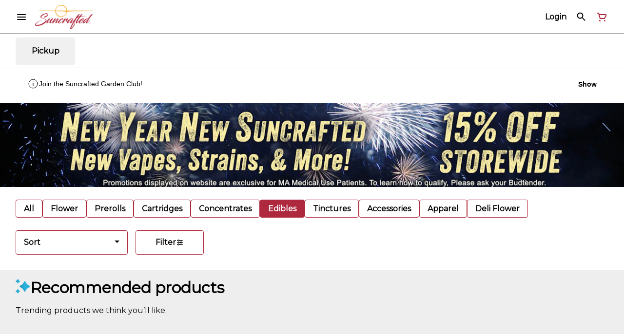

--- FILE ---
content_type: text/html; charset=utf-8
request_url: https://suncraftedma.com/menu/categories/edibles/
body_size: 44736
content:
<!DOCTYPE html><html lang="en"><head><meta charSet="utf-8" data-next-head=""/><link rel="preconnect" href="https://fonts.googleapis.com"/><link rel="preconnect" href="https://fonts.gstatic.com" crossorigin=""/><link href="https://fonts.googleapis.com/css2?family=Montserrat&amp;display=swap" rel="stylesheet"/><style>
header.navigation-header img.logo {
   max-height: 60px;
}
</style><title data-next-head="">Edibles | Suncrafted Medical Dispensary | Middleboro, MA</title><meta name="description" content="Save 15% Storewide During our New Year New Suncrafted Sale!Excludes value menu items, ask your budtender for details." data-source="server" data-next-head=""/><meta property="og:title" content="Edibles | Suncrafted Medical Dispensary | Middleboro, MA" data-source="server" data-next-head=""/><meta property="og:description" content="Save 15% Storewide During our New Year New Suncrafted Sale!Excludes value menu items, ask your budtender for details." data-source="server" data-next-head=""/><meta property="og:image" content="https://tymber-s3.imgix.net/suncrafted-427/site/content/9d0b709d-36f3-4bce-864a-f428704df60a.png?s=dead099c1126bfbe5e1414c9a9efa298" data-source="server" data-next-head=""/><meta property="og:type" content="website" data-source="server" data-next-head=""/><meta property="og:locale" content="en-US" data-source="server" data-next-head=""/><meta name="twitter:title" content="Edibles | Suncrafted Medical Dispensary | Middleboro, MA" data-source="server" data-next-head=""/><meta property="twitter:description" content="Save 15% Storewide During our New Year New Suncrafted Sale!Excludes value menu items, ask your budtender for details." data-source="server" data-next-head=""/><meta name="twitter:image" content="https://tymber-s3.imgix.net/suncrafted-427/site/content/9d0b709d-36f3-4bce-864a-f428704df60a.png?s=dead099c1126bfbe5e1414c9a9efa298" data-source="server" data-next-head=""/><meta name="twitter:card" content="summary_large_image" data-source="server" data-next-head=""/><link rel="icon" href="https://irp.cdn-website.com/30ac14a1/dms3rep/multi/SuncraftedFavicon.jpg" data-source="server" data-next-head=""/><meta data-source="server" name="viewport" content="width=device-width, minimum-scale=1.0, maximum-scale = 1.0, user-scalable = no" data-next-head=""/><link rel="canonical" href="https://suncraftedma.com/menu/categories/edibles/" data-next-head=""/><script type="application/ld+json" data-next-head="">{"@context":"https://schema.org/","@graph":[{"@type":"Organization","@id":"https://suncraftedma.com/menu/#organization","url":"https://suncraftedma.com/menu/","logo":{"@type":"ImageObject","@id":"https://suncraftedma.com/menu/#logo"},"image":{"@id":"https://suncraftedma.com/menu/#logo"}},{"@type":"WebSite","@id":"https://suncraftedma.com/menu/#website","url":"https://suncraftedma.com/menu/","publisher":{"@id":"https://suncraftedma.com/menu/#organization"},"potentialAction":{"@type":"SearchAction","target":"https://suncraftedma.com/menu/?q={search_term_string}","query-input":"required name=search_term_string"}},{"@type":"CollectionPage","@id":"https://suncraftedma.com/menu/categories/edibles/#webpage","url":"https://suncraftedma.com/menu/categories/edibles/","name":"Edibles - undefined","inLanguage":"en-US","isPartOf":{"@id":"https://suncraftedma.com/menu/categories/edibles/#website"},"description":"Save 15% Storewide During our New Year New Suncrafted Sale!<br /><em>Excludes value menu items, ask your budtender for details.</em>"}]}</script><script type="application/ld+json" data-next-head="">{"@context":"https://schema.org/","@type":"BreadcrumbList","itemListElement":[{"@type":"ListItem","position":"1","item":{"name":"Home","@id":"https://suncraftedma.com/menu/"}},{"@type":"ListItem","position":"2","item":{"name":"Edibles","@id":"https://suncraftedma.com/menu/categories/edibles/"}}]}</script><link rel="manifest" href="pwa-tymber-suncrafted/manifest.json"/><link rel="preconnect" href="https://use.typekit.net"/><link rel="dns-prefetch" href="https://use.typekit.net"/><style data-styled="" data-styled-version="5.3.11">#nprogress .bar{background:#AE293D !important;}/*!sc*/
body,span,button,div{font-family:'Montserrat',sans-serif;}/*!sc*/
h2{font-family:'Montserrat',sans-serif;line-height:1.5;}/*!sc*/
h3{font-family:'Montserrat',sans-serif;}/*!sc*/
h1{font-family:'Montserrat',sans-serif;}/*!sc*/
h4{font-family:'Montserrat',sans-serif;}/*!sc*/
body{margin:0 !important;}/*!sc*/
data-styled.g1[id="sc-global-jCyrWu1"]{content:"sc-global-jCyrWu1,"}/*!sc*/
.ebjPRL{display:inline-block;vertical-align:middle;overflow:hidden;}/*!sc*/
data-styled.g2[id="StyledIconBase-sc-ea9ulj-0"]{content:"ebjPRL,"}/*!sc*/
.QaXPI{height:100%;}/*!sc*/
.QaXPI > ul{height:100%;list-style-type:none;margin:0;padding:0;display:-webkit-box;display:-webkit-flex;display:-ms-flexbox;display:flex;-webkit-align-items:center;-webkit-box-align:center;-ms-flex-align:center;align-items:center;-webkit-column-gap:10px;column-gap:10px;}/*!sc*/
.QaXPI > ul > li{height:44px;}/*!sc*/
.QaXPI > ul > li > a.loginButton:hover{background-color:white;}/*!sc*/
.QaXPI > ul > li > *{display:-webkit-box;display:-webkit-flex;display:-ms-flexbox;display:flex;-webkit-align-items:center;-webkit-box-align:center;-ms-flex-align:center;align-items:center;-webkit-box-pack:center;-webkit-justify-content:center;-ms-flex-pack:center;justify-content:center;padding:8px;height:100%;width:#000;box-sizing:border-box;}/*!sc*/
.QaXPI > ul > li:last-child > *{padding-right:16px;}/*!sc*/
.QaXPI > ul > li > a{cursor:pointer;box-sizing:border-box;height:100%;color:#000;font-family:'Montserrat',sans-serif;-webkit-text-decoration:none;text-decoration:none;border-radius:50px;}/*!sc*/
.QaXPI > ul > li > a:hover{-webkit-text-decoration:underline;text-decoration:underline;background-color:transparent;color:#000;}/*!sc*/
@media (max-width:767.98px){.QaXPI{display:none;}.QaXPI > ul{-webkit-column-gap:2px;column-gap:2px;}}/*!sc*/
.czJZcW{height:100%;}/*!sc*/
.czJZcW > ul{height:100%;list-style-type:none;margin:0;padding:0;display:-webkit-box;display:-webkit-flex;display:-ms-flexbox;display:flex;-webkit-align-items:center;-webkit-box-align:center;-ms-flex-align:center;align-items:center;-webkit-column-gap:10px;column-gap:10px;}/*!sc*/
.czJZcW > ul > li{height:44px;}/*!sc*/
.czJZcW > ul > li > a.loginButton:hover{background-color:white;}/*!sc*/
.czJZcW > ul > li > *{display:-webkit-box;display:-webkit-flex;display:-ms-flexbox;display:flex;-webkit-align-items:center;-webkit-box-align:center;-ms-flex-align:center;align-items:center;-webkit-box-pack:center;-webkit-justify-content:center;-ms-flex-pack:center;justify-content:center;padding:8px;height:100%;width:#000;box-sizing:border-box;}/*!sc*/
.czJZcW > ul > li:last-child > *{padding-right:0;}/*!sc*/
.czJZcW > ul > li > a{cursor:pointer;box-sizing:border-box;height:100%;color:#000;font-family:'Montserrat',sans-serif;-webkit-text-decoration:none;text-decoration:none;border-radius:50px;}/*!sc*/
.czJZcW > ul > li > a:hover{-webkit-text-decoration:underline;text-decoration:underline;background-color:transparent;color:#000;}/*!sc*/
@media (max-width:767.98px){.czJZcW > ul{-webkit-column-gap:2px;column-gap:2px;}}/*!sc*/
data-styled.g5[id="NavigationOptions__Container-sc-x1h705-0"]{content:"QaXPI,czJZcW,"}/*!sc*/
.ljcHdM{height:24px;cursor:pointer;}/*!sc*/
data-styled.g7[id="MenuButton__MenuIcon-sc-yjc405-0"]{content:"ljcHdM,"}/*!sc*/
.cpreTb{cursor:default;opacity:1;}/*!sc*/
.cpreTb:hover{opacity:1.0;}/*!sc*/
.cpreTb:active{opacity:1;-webkit-filter:brightness(100%);filter:brightness(100%);}/*!sc*/
.cpreTb svg{pointer-events:none;}/*!sc*/
.gLrFds{cursor:pointer;opacity:1;}/*!sc*/
.gLrFds:hover{opacity:0.75;}/*!sc*/
.gLrFds:active{opacity:1;-webkit-filter:brightness(90%);filter:brightness(90%);}/*!sc*/
.gLrFds svg{pointer-events:none;}/*!sc*/
data-styled.g8[id="TranslucentOnHover__Container-sc-azm27h-0"]{content:"cpreTb,gLrFds,"}/*!sc*/
.dfOKxD{position:relative;display:-webkit-box;display:-webkit-flex;display:-ms-flexbox;display:flex;-webkit-box-pack:center;-webkit-justify-content:center;-ms-flex-pack:center;justify-content:center;-webkit-align-items:center;-webkit-box-align:center;-ms-flex-align:center;align-items:center;cursor:pointer;text-transform:none !important;color:#000 !important;background-color:transparent;padding:0;border-radius:4px;border:1px solid transparent;height:lg:70px;md:70px;sm:65px;box-sizing:border-box;}/*!sc*/
@media (max-width:767.98px){}/*!sc*/
.dfOKxD:hover{color:!important;}/*!sc*/
.cJLORd{position:relative;display:-webkit-box;display:-webkit-flex;display:-ms-flexbox;display:flex;-webkit-box-pack:center;-webkit-justify-content:center;-ms-flex-pack:center;justify-content:center;-webkit-align-items:center;-webkit-box-align:center;-ms-flex-align:center;align-items:center;cursor:pointer;text-transform:none !important;color:#000 !important;background-color:transparent;padding:0;border-radius:4px;border:1px solid transparent;height:lg:70px;md:70px;sm:65px;box-sizing:border-box;}/*!sc*/
@media (max-width:767.98px){.cJLORd > span{display:none !important;}}/*!sc*/
.cJLORd:hover{color:!important;}/*!sc*/
.eRvdKx{position:relative;display:-webkit-box;display:-webkit-flex;display:-ms-flexbox;display:flex;-webkit-box-pack:center;-webkit-justify-content:center;-ms-flex-pack:center;justify-content:center;-webkit-align-items:center;-webkit-box-align:center;-ms-flex-align:center;align-items:center;cursor:pointer;text-transform:none !important;color:#AE293D !important;background-color:transparent;padding:0;border-radius:4px;border:1px solid transparent;height:lg:70px;md:70px;sm:65px;box-sizing:border-box;}/*!sc*/
@media (max-width:767.98px){.eRvdKx > span{display:none !important;}}/*!sc*/
.eRvdKx:hover{color:!important;}/*!sc*/
data-styled.g9[id="NavigationButton__Container-sc-8dp1rn-0"]{content:"dfOKxD,cJLORd,eRvdKx,"}/*!sc*/
.kLnNrx{min-width:16px;min-height:16px;width:16px;height:16px;color:#272727;}/*!sc*/
data-styled.g11[id="Icons__PlusIcon-sc-5zp2uz-1"]{content:"kLnNrx,"}/*!sc*/
.gKPwOr{min-width:24px;min-height:24px;width:24px;height:24px;color:#AE293D;cursor:pointer;}/*!sc*/
@media (min-width:768px){.gKPwOr{display:block;}}/*!sc*/
.jYsoOP{min-width:24px;min-height:24px;width:24px;height:24px;color:#ffffff;cursor:pointer;}/*!sc*/
@media (min-width:768px){.jYsoOP{display:block;}}/*!sc*/
data-styled.g15[id="Icons__CartIcon-sc-5zp2uz-5"]{content:"gKPwOr,jYsoOP,"}/*!sc*/
.fwcgxa{min-width:24px;min-height:24px;width:24px;height:24px;color:#000;margin:0px;}/*!sc*/
data-styled.g24[id="Icons__PickupIcon-sc-5zp2uz-14"]{content:"fwcgxa,"}/*!sc*/
.dIbRXh{margin-right:0;font-size:lg:16px;md:16px;sm:16px;font-family:'Montserrat',sans-serif;}/*!sc*/
data-styled.g31[id="LoginButton__Text-sc-b58n3c-0"]{content:"dIbRXh,"}/*!sc*/
.kqsGYk:hover{border-radius:4px;}/*!sc*/
data-styled.g32[id="LoginButton__Container-sc-b58n3c-1"]{content:"kqsGYk,"}/*!sc*/
.ldZhdv{display:-webkit-box;display:-webkit-flex;display:-ms-flexbox;display:flex;-webkit-box-pack:center;-webkit-justify-content:center;-ms-flex-pack:center;justify-content:center;-webkit-align-items:center;-webkit-box-align:center;-ms-flex-align:center;align-items:center;-webkit-column-gap:0px;column-gap:0px;}/*!sc*/
data-styled.g33[id="CartButton__Container-sc-1ozjklz-0"]{content:"ldZhdv,"}/*!sc*/
.hFtxgv{height:70px;}/*!sc*/
@media (max-width:767.98px){.hFtxgv{height:65px;}}/*!sc*/
data-styled.g36[id="TopNavigationBar__Placeholder-sc-bchirr-0"]{content:"hFtxgv,"}/*!sc*/
.dtLISk{display:-webkit-box;display:-webkit-flex;display:-ms-flexbox;display:flex;-webkit-align-items:center;-webkit-box-align:center;-ms-flex-align:center;align-items:center;-webkit-box-pack:center;-webkit-justify-content:center;-ms-flex-pack:center;justify-content:center;box-sizing:border-box;height:70px;width:100%;color:#000;font-weight:700;font-family:'Montserrat',sans-serif;background-color:#fff;border-bottom:solid #000;border-width:1px;box-shadow:none;position:fixed;left:0;z-index:5;}/*!sc*/
@media (max-width:767.98px){.dtLISk{height:65px;}}/*!sc*/
@media (min-width:1024px){.dtLISk{font-size:16px;}}/*!sc*/
@media (max-width:1023.98px){.dtLISk{font-size:16px;}}/*!sc*/
@media (max-width:767.98px){.dtLISk{font-size:16px;}}/*!sc*/
data-styled.g37[id="TopNavigationBar__Container-sc-bchirr-1"]{content:"dtLISk,"}/*!sc*/
.fyhA-dj{position:relative;display:-webkit-box;display:-webkit-flex;display:-ms-flexbox;display:flex;-webkit-align-items:center;-webkit-box-align:center;-ms-flex-align:center;align-items:center;-webkit-box-pack:justify;-webkit-justify-content:space-between;-ms-flex-pack:justify;justify-content:space-between;width:100%;height:100%;box-sizing:border-box;}/*!sc*/
data-styled.g38[id="TopNavigationBar__Content-sc-bchirr-2"]{content:"fyhA-dj,"}/*!sc*/
.dLVOuI{box-sizing:border-box;max-width:1440px;padding:0 32px;}/*!sc*/
@media (max-width:1023.98px){.dLVOuI{padding:0 16px;}}/*!sc*/
@media (max-width:767.98px){.dLVOuI{padding:0 16px;}}/*!sc*/
data-styled.g39[id="widthLimited-sc-cohs40-0"]{content:"dLVOuI,"}/*!sc*/
.eJmRWu{margin-right:8px;}/*!sc*/
@media (min-width:768px){}/*!sc*/
data-styled.g40[id="TopNavigationBar__LogoLink-sc-bchirr-3"]{content:"eJmRWu,"}/*!sc*/
.dFTqZh{display:inherit;height:auto;max-height:50px;}/*!sc*/
@media (min-width:768px){.dFTqZh{content:url(https://tymber-s3.imgix.net/suncrafted-427/site/content/9d0b709d-36f3-4bce-864a-f428704df60a.png?s=dead099c1126bfbe5e1414c9a9efa298&auto=format&fit=crop&ixlib=react-9.0.2&dpr=3&h=70);}}/*!sc*/
@media (max-width:767.98px){.dFTqZh{content:url(https://tymber-s3.imgix.net/suncrafted-427/site/content/9d0b709d-36f3-4bce-864a-f428704df60a.png?s=dead099c1126bfbe5e1414c9a9efa298&auto=format&fit=crop&ixlib=react-9.0.2&dpr=3&h=50);}}/*!sc*/
@media (min-width:1024px){.dFTqZh{max-width:180px;}}/*!sc*/
@media (max-width:1023.98px){.dFTqZh{max-width:180px;}}/*!sc*/
@media (max-width:767.98px){.dFTqZh{max-width:120px;}}/*!sc*/
data-styled.g41[id="TopNavigationBar__LogoImg-sc-bchirr-4"]{content:"dFTqZh,"}/*!sc*/
.jNcmqG{display:-webkit-box;display:-webkit-flex;display:-ms-flexbox;display:flex;-webkit-align-items:center;-webkit-box-align:center;-ms-flex-align:center;align-items:center;height:100%;width:100%;-webkit-box-pack:justify;-webkit-justify-content:space-between;-ms-flex-pack:justify;justify-content:space-between;}/*!sc*/
data-styled.g42[id="TopNavigationBar__RightSection-sc-bchirr-5"]{content:"jNcmqG,"}/*!sc*/
.djilaZ{display:-webkit-box;display:-webkit-flex;display:-ms-flexbox;display:flex;-webkit-align-items:center;-webkit-box-align:center;-ms-flex-align:center;align-items:center;}/*!sc*/
.djilaZ > *:first-child{margin-right:16px;}/*!sc*/
@media (max-width:767.98px){.djilaZ > *:first-child{margin-right:8px;}}/*!sc*/
data-styled.g44[id="TopNavigationBar__LeftSection-sc-bchirr-7"]{content:"djilaZ,"}/*!sc*/
@media (min-width:768px){}/*!sc*/
data-styled.g45[id="TopNavigationBar__MenuButtonContainer-sc-bchirr-8"]{content:"cwIIIE,"}/*!sc*/
.izxEHg{display:-webkit-box;display:-webkit-flex;display:-ms-flexbox;display:flex;max-width:100%;box-sizing:border-box;-webkit-column-gap:4px;column-gap:4px;row-gap:4px;}/*!sc*/
.izxEHg > *{margin-right:4px;}/*!sc*/
@media (max-width:359px){.izxEHg{-webkit-flex-flow:row wrap;-ms-flex-flow:row wrap;flex-flow:row wrap;}}/*!sc*/
data-styled.g57[id="PotencyTags__PotencyTagsContainer-sc-21b3ji-0"]{content:"izxEHg,"}/*!sc*/
.bLxMIh{display:-webkit-box;display:-webkit-flex;display:-ms-flexbox;display:flex;-webkit-align-items:center;-webkit-box-align:center;-ms-flex-align:center;align-items:center;-webkit-box-pack:center;-webkit-justify-content:center;-ms-flex-pack:center;justify-content:center;line-height:15px;white-space:nowrap;font-family:'Montserrat',sans-serif;font-weight:400;margin:0;border:1px solid #eeeeee;border-radius:12px;color:#020202;-webkit-letter-spacing:0;-moz-letter-spacing:0;-ms-letter-spacing:0;letter-spacing:0;text-transform:uppercase;}/*!sc*/
@media (min-width:1024px){.bLxMIh{font-size:10px;padding:2px 4px;}}/*!sc*/
@media (max-width:1023.98px){.bLxMIh{font-size:10px;padding:2px 4px;}}/*!sc*/
@media (max-width:767.98px){.bLxMIh{font-size:10px;padding:2px 4px;}}/*!sc*/
data-styled.g58[id="PotencyTag__Container-sc-1oxtmgt-0"]{content:"bLxMIh,"}/*!sc*/
.dwIZGB{display:-webkit-inline-box;display:-webkit-inline-flex;display:-ms-inline-flexbox;display:inline-flex;-webkit-align-items:center;-webkit-box-align:center;-ms-flex-align:center;align-items:center;-webkit-box-pack:center;-webkit-justify-content:center;-ms-flex-pack:center;justify-content:center;background-color:#FFF;text-transform:capitalize;font-family:sans-serif;font-weight:600;border:0;border-radius:4px;color:#333;line-height:15px;-webkit-letter-spacing:0;-moz-letter-spacing:0;-ms-letter-spacing:0;letter-spacing:0;white-space:nowrap;max-width:100%;}/*!sc*/
@media (min-width:1024px){.dwIZGB{font-size:11px;padding:6px;margin:0px;}}/*!sc*/
@media (max-width:1023.98px){.dwIZGB{font-size:11px;padding:6px;margin:0px;}}/*!sc*/
@media (max-width:767.98px){.dwIZGB{font-size:11px;padding:4px;margin:0px;}}/*!sc*/
.bZQFVZ{display:-webkit-inline-box;display:-webkit-inline-flex;display:-ms-inline-flexbox;display:inline-flex;-webkit-align-items:center;-webkit-box-align:center;-ms-flex-align:center;align-items:center;-webkit-box-pack:center;-webkit-justify-content:center;-ms-flex-pack:center;justify-content:center;background-color:#FFF;text-transform:capitalize;font-family:sans-serif;font-weight:600;border:0;border-radius:4px;color:#333;line-height:15px;-webkit-letter-spacing:0;-moz-letter-spacing:0;-ms-letter-spacing:0;letter-spacing:0;white-space:nowrap;max-width:100px;}/*!sc*/
@media (min-width:1024px){.bZQFVZ{font-size:11px;padding:6px;margin:0px 0px 0px 36px;}}/*!sc*/
@media (max-width:1023.98px){.bZQFVZ{font-size:11px;padding:6px;margin:0px 0px 0px 36px;}}/*!sc*/
@media (max-width:767.98px){.bZQFVZ{font-size:11px;padding:4px;margin:0px 0px 0px 32px;}}/*!sc*/
data-styled.g65[id="SimpleFlowerTypeIndicator__Container-sc-421ese-0"]{content:"dwIZGB,bZQFVZ,"}/*!sc*/
.iHwBJE{-webkit-letter-spacing:0;-moz-letter-spacing:0;-ms-letter-spacing:0;letter-spacing:0;overflow:hidden;text-overflow:ellipsis;font-family:sans-serif;}/*!sc*/
@media (max-width:767.98px){.iHwBJE{display:inherit;}}/*!sc*/
data-styled.g66[id="SimpleFlowerTypeIndicator__FlowerTypeName-sc-421ese-1"]{content:"iHwBJE,"}/*!sc*/
.cTrdej{position:absolute;color:white;height:15px;width:auto;text-transform:capitalize;display:-webkit-box;display:-webkit-flex;display:-ms-flexbox;display:flex;-webkit-box-pack:center;-webkit-justify-content:center;-ms-flex-pack:center;justify-content:center;-webkit-align-items:center;-webkit-box-align:center;-ms-flex-align:center;align-items:center;top:8px;left:4px;right:auto;border-radius:4px;font-family:'Montserrat',sans-serif;background-color:#e80c17;font-weight:700;}/*!sc*/
@media (min-width:1024px){.cTrdej{padding:6px;font-size:11px;}}/*!sc*/
@media (max-width:1023.98px){.cTrdej{font-size:11px;padding:6px;}}/*!sc*/
@media (max-width:767.98px){.cTrdej{font-size:11px;padding:4px;width:auto;}}/*!sc*/
data-styled.g67[id="SaleIndicator__SaleContainer-sc-c8bqfl-0"]{content:"cTrdej,"}/*!sc*/
.fIikdz{box-sizing:border-box;overflow:hidden;position:relative;-webkit-transition:all 0.5s cubic-bezier(0.25,0.8,0.25,1) 0s;transition:all 0.5s cubic-bezier(0.25,0.8,0.25,1) 0s;background-color:white;margin-top:0px;opacity:1;border:0;border-radius:4px;box-shadow:rgb(0 0 0 / 20%) 0px 0px 10px -3px !important;font-family:'Montserrat',sans-serif;display:-webkit-box;display:-webkit-flex;display:-ms-flexbox;display:flex;-webkit-flex-direction:column;-ms-flex-direction:column;flex-direction:column;}/*!sc*/
@media (min-width:1024px){.fIikdz{min-width:150px;max-width:280px;}}/*!sc*/
@media (max-width:1023.98px){.fIikdz{min-width:150px;max-width:25vw;}}/*!sc*/
@media (max-width:767.98px){.fIikdz{min-width:130px;max-width:50vw;}}/*!sc*/
@media (min-width:1024px){.fIikdz{height:370px;}}/*!sc*/
@media (max-width:1023.98px){.fIikdz{height:370px;}}/*!sc*/
@media (max-width:767.98px){.fIikdz{height:370px;}}/*!sc*/
@media (min-width:768px){.fIikdz:hover{-webkit-transform:scale(1.05);-ms-transform:scale(1.05);transform:scale(1.05);box-shadow:none;border:0;}}/*!sc*/
data-styled.g69[id="Card__Container-sc-q1xadw-0"]{content:"fIikdz,"}/*!sc*/
.eIvGlE{box-sizing:border-box;background-color:#AE293D;box-shadow:none;display:-webkit-box;display:-webkit-flex;display:-ms-flexbox;display:flex;-webkit-align-items:center;-webkit-box-align:center;-ms-flex-align:center;align-items:center;-webkit-box-pack:center;-webkit-justify-content:center;-ms-flex-pack:center;justify-content:center;border-radius:40px;border:1px solid undefined;cursor:pointer;padding:0;color:#ffffff;font-weight:400;-webkit-transition:width 0.3s;transition:width 0.3s;}/*!sc*/
@media (min-width:1024px){.eIvGlE{height:36px;width:36px;}}/*!sc*/
@media (max-width:1023.98px){.eIvGlE{height:36px;width:36px;}}/*!sc*/
@media (max-width:767.98px){.eIvGlE{height:36px;width:36px;}}/*!sc*/
data-styled.g87[id="CartActions__Container-sc-g3hwwq-0"]{content:"eIvGlE,"}/*!sc*/
.bMrnxM{display:-webkit-box;display:-webkit-flex;display:-ms-flexbox;display:flex;-webkit-box-pack:justify;-webkit-justify-content:space-between;-ms-flex-pack:justify;justify-content:space-between;font-family:'Montserrat',sans-serif;font-weight:700;}/*!sc*/
@media (min-width:1024px){.bMrnxM{font-size:14px;-webkit-flex-direction:column;-ms-flex-direction:column;flex-direction:column;direction:ltr;-webkit-align-items:flex-start;-webkit-box-align:flex-start;-ms-flex-align:flex-start;align-items:flex-start;}}/*!sc*/
@media (max-width:1023.98px){.bMrnxM{font-size:14px;-webkit-flex-direction:column;-ms-flex-direction:column;flex-direction:column;direction:ltr;-webkit-align-items:flex-start;-webkit-box-align:flex-start;-ms-flex-align:flex-start;align-items:flex-start;}}/*!sc*/
@media (max-width:767.98px){.bMrnxM{font-size:14px;-webkit-flex-direction:column;-ms-flex-direction:column;flex-direction:column;direction:ltr;-webkit-align-items:flex-start;-webkit-box-align:flex-start;-ms-flex-align:flex-start;align-items:flex-start;}}/*!sc*/
.bMrnxM *{-webkit-user-select:none;-moz-user-select:none;-ms-user-select:none;user-select:none;}/*!sc*/
data-styled.g91[id="CartIconActions__Container-sc-1fkk08z-0"]{content:"bMrnxM,"}/*!sc*/
.koCYCK{display:-webkit-box;display:-webkit-flex;display:-ms-flexbox;display:flex;-webkit-flex-direction:row-reverse;-ms-flex-direction:row-reverse;flex-direction:row-reverse;direction:ltr;}/*!sc*/
.koCYCK > span{margin-right:8px;}/*!sc*/
data-styled.g92[id="CartIconActions__PriceContainer-sc-1fkk08z-1"]{content:"koCYCK,"}/*!sc*/
.gaUfui{direction:ltr;display:-webkit-box;display:-webkit-flex;display:-ms-flexbox;display:flex;}/*!sc*/
.gaUfui > *:first-child{-webkit-flex:0;-ms-flex:0;flex:0;}/*!sc*/
@media (min-width:1024px){.gaUfui{margin-top:8px;-webkit-box-pack:start;-webkit-justify-content:flex-start;-ms-flex-pack:start;justify-content:flex-start;min-width:100%;}}/*!sc*/
@media (max-width:1023.98px){.gaUfui{margin-top:8px;-webkit-box-pack:start;-webkit-justify-content:flex-start;-ms-flex-pack:start;justify-content:flex-start;min-width:100%;}}/*!sc*/
@media (max-width:767.98px){.gaUfui{margin-top:8px;-webkit-box-pack:start;-webkit-justify-content:flex-start;-ms-flex-pack:start;justify-content:flex-start;min-width:100%;}}/*!sc*/
data-styled.g93[id="CartIconActions__ButtonsContainer-sc-1fkk08z-2"]{content:"gaUfui,"}/*!sc*/
.dtVuVX{-webkit-text-decoration:none;text-decoration:none;opacity:1;color:#000;font-size:14px;font-weight:700;}/*!sc*/
@media (max-width:1023.98px){.dtVuVX{font-size:14px;}}/*!sc*/
@media (max-width:767.98px){.dtVuVX{font-size:14px;}}/*!sc*/
.byIjjD{-webkit-text-decoration:line-through;text-decoration:line-through;opacity:0.75;color:#000;font-size:14px;font-weight:400;}/*!sc*/
@media (max-width:1023.98px){.byIjjD{font-size:14px;}}/*!sc*/
@media (max-width:767.98px){.byIjjD{font-size:14px;}}/*!sc*/
data-styled.g94[id="CartIconActions__PriceText-sc-1fkk08z-3"]{content:"dtVuVX,byIjjD,"}/*!sc*/
.edcdqd{font-size:14px;font-weight:700;color:#000;}/*!sc*/
@media (max-width:1023.98px){.edcdqd{font-size:14px;}}/*!sc*/
@media (max-width:767.98px){.edcdqd{font-size:14px;color:#000;}}/*!sc*/
data-styled.g95[id="CartIconActions__DiscountedPriceText-sc-1fkk08z-4"]{content:"edcdqd,"}/*!sc*/
.SoXSz{width:100%;list-style-type:none;margin:-16px;padding:14px 16px 16px 16px;display:-webkit-box;display:-webkit-flex;display:-ms-flexbox;display:flex;-webkit-box-pack:start;-webkit-justify-content:flex-start;-ms-flex-pack:start;justify-content:flex-start;-webkit-align-items:flex-start;-webkit-box-align:flex-start;-ms-flex-align:flex-start;align-items:flex-start;-webkit-column-gap:16px;column-gap:16px;row-gap:16px;overflow-x:auto;-webkit-flex-direction:row;-ms-flex-direction:row;flex-direction:row;}/*!sc*/
@media (max-width:1023.98px){.SoXSz{-webkit-flex-direction:row;-ms-flex-direction:row;flex-direction:row;}}/*!sc*/
@media (max-width:767.98px){.SoXSz{-webkit-box-pack:start;-webkit-justify-content:flex-start;-ms-flex-pack:start;justify-content:flex-start;-webkit-flex-direction:row;-ms-flex-direction:row;flex-direction:row;-webkit-flex-wrap:nowrap;-ms-flex-wrap:nowrap;flex-wrap:nowrap;-webkit-column-gap:6px;column-gap:6px;padding-top:8px;padding:14px 16px 16px 16px;}}/*!sc*/
data-styled.g114[id="HorizontalCardList__List-sc-w04o4p-0"]{content:"SoXSz,"}/*!sc*/
.gjtMsB{width:calc((100% / 6) - 8px);}/*!sc*/
.gjtMsB > a{-webkit-text-decoration:none;text-decoration:none;}/*!sc*/
@media (min-width:1024px){.gjtMsB{max-width:320px;min-width:150px;}}/*!sc*/
@media (max-width:1023.98px){.gjtMsB{max-width:320px;min-width:140px;}}/*!sc*/
@media (min-width:690px) and (max-width:767px){.gjtMsB{max-width:100%;min-width:50%;box-sizing:border-box;}}/*!sc*/
@media (max-width:689px){.gjtMsB{max-width:100%;-webkit-flex:1;-ms-flex:1;flex:1;min-width:50%;box-sizing:border-box;}}/*!sc*/
data-styled.g115[id="HorizontalCardList__ListElement-sc-w04o4p-1"]{content:"gjtMsB,"}/*!sc*/
.THdyd{margin:undefined !important;}/*!sc*/
@media (min-width:1024px){.THdyd{line-height:1.5;}}/*!sc*/
@media (max-width:1023.98px){.THdyd{line-height:1.5;}}/*!sc*/
@media (max-width:767.98px){.THdyd{line-height:1.5;}}/*!sc*/
data-styled.g125[id="ReadMore__Container-sc-u94r9f-0"]{content:"THdyd,"}/*!sc*/
.dCttOq{text-align:justify;text-justify:inter-word;overflow:hidden;display:-webkit-box;-webkit-box-orient:vertical;margin:0;font-family:'Montserrat',sans-serif;font-weight:inherit;color:#000;-webkit-line-clamp:3;font-size:16px;line-height:1.5;}/*!sc*/
.dCttOq div,.dCttOq p,.dCttOq ul,.dCttOq li{margin:0;padding:0;}/*!sc*/
.dCttOq div,.dCttOq p,.dCttOq ul,.dCttOq li{display:inline;}/*!sc*/
.dCttOq div::after,.dCttOq p::after,.dCttOq ul::after,.dCttOq li::after{content:" \A\A";white-space:pre;}/*!sc*/
.dCttOq *{font-family:!important;font-size:!important;color:!important;}/*!sc*/
@media (max-width:1023.98px){.dCttOq{font-size:14px;line-height:1.5;-webkit-line-clamp:3;}.dCttOq *{font-size:!important;}}/*!sc*/
@media (max-width:767.98px){.dCttOq{font-size:14px;line-height:1.5;-webkit-line-clamp:3;}.dCttOq *{font-size:!important;}}/*!sc*/
.dCttOq > span:last-child{display:inline;height:0;line-height:0;font-size:0;overflow:hidden;}/*!sc*/
.dCttOq > h1,.dCttOq h2,.dCttOq h3,.dCttOq h4,.dCttOq h5,.dCttOq h6{display:none;}/*!sc*/
data-styled.g126[id="ReadMore__Text-sc-u94r9f-1"]{content:"dCttOq,"}/*!sc*/
.ewditm{font-size:32px;font-weight:700;text-transform:none;font-family:'Montserrat',sans-serif;color:#000;}/*!sc*/
@media (max-width:1023.98px){.ewditm{font-size:20px;}}/*!sc*/
@media (max-width:767.98px){.ewditm{font-size:20px;}}/*!sc*/
data-styled.g128[id="Text__CustomSpan-sc-11w05wg-0"]{content:"ewditm,"}/*!sc*/
.jYPrMJ{display:inline-block;position:relative;width:30px;height:30px;}/*!sc*/
.jYPrMJ div{box-sizing:border-box;display:block;position:absolute;width:calc(0.8 * 30px);height:calc(0.8 * 30px);margin:calc(0.1 * 30px);border:calc(0.1 * 30px) solid #6e991b;border-radius:50%;-webkit-animation:lds-ring 1.2s cubic-bezier(0.5,0,0.5,1) infinite;animation:lds-ring 1.2s cubic-bezier(0.5,0,0.5,1) infinite;border-color:#6e991b transparent transparent transparent;}/*!sc*/
.jYPrMJ div:nth-child(1){-webkit-animation-delay:-0.45s;animation-delay:-0.45s;}/*!sc*/
.jYPrMJ div:nth-child(2){-webkit-animation-delay:-0.3s;animation-delay:-0.3s;}/*!sc*/
.jYPrMJ div:nth-child(3){-webkit-animation-delay:-0.15s;animation-delay:-0.15s;}/*!sc*/
@-webkit-keyframes lds-ring{0%{-webkit-transform:rotate(0deg);-ms-transform:rotate(0deg);transform:rotate(0deg);}100%{-webkit-transform:rotate(360deg);-ms-transform:rotate(360deg);transform:rotate(360deg);}}/*!sc*/
@keyframes lds-ring{0%{-webkit-transform:rotate(0deg);-ms-transform:rotate(0deg);transform:rotate(0deg);}100%{-webkit-transform:rotate(360deg);-ms-transform:rotate(360deg);transform:rotate(360deg);}}/*!sc*/
data-styled.g129[id="Spinner__Container-sc-s0fgdf-0"]{content:"jYPrMJ,"}/*!sc*/
.chwTvv{background-color:#fff;color:#000;font-size:16px;border-radius:4px;font-family:'Montserrat',sans-serif;font-weight:700;padding:4px 12px;height:50px;text-transform:capitalize;width:140px;display:-webkit-inline-box;display:-webkit-inline-flex;display:-ms-inline-flexbox;display:inline-flex;-webkit-align-items:center;-webkit-box-align:center;-ms-flex-align:center;align-items:center;-webkit-box-pack:center;-webkit-justify-content:center;-ms-flex-pack:center;justify-content:center;-webkit-column-gap:8px;column-gap:8px;box-sizing:border-box;cursor:pointer;border:1px solid #AE293D;}/*!sc*/
@media (max-width:767.98px){.chwTvv{border:1px solid #AE293D;}}/*!sc*/
.chwTvv:hover{border-color:#AE293D;}/*!sc*/
.chwTvv svg{color:black;}/*!sc*/
data-styled.g165[id="Button__ButtonContainer-sc-gvz1n1-1"]{content:"chwTvv,"}/*!sc*/
.iPcqyI a{-webkit-text-decoration:none;text-decoration:none;color:#000;}/*!sc*/
data-styled.g167[id="Button__OuterContainer-sc-gvz1n1-3"]{content:"iPcqyI,"}/*!sc*/
.hqINVR{display:-webkit-box;display:-webkit-flex;display:-ms-flexbox;display:flex;-webkit-align-items:center;-webkit-box-align:center;-ms-flex-align:center;align-items:center;-webkit-box-pack:center;-webkit-justify-content:center;-ms-flex-pack:center;justify-content:center;}/*!sc*/
.hqINVR a{-webkit-text-decoration:none;text-decoration:none;color:#000;}/*!sc*/
.hqINVR:hover{opacity:1;}/*!sc*/
data-styled.g182[id="SelectionBarButton__OuterContainer-sc-buqpt2-0"]{content:"hqINVR,"}/*!sc*/
.fRiPoK{display:-webkit-box;display:-webkit-flex;display:-ms-flexbox;display:flex;-webkit-align-items:center;-webkit-box-align:center;-ms-flex-align:center;align-items:center;-webkit-box-pack:center;-webkit-justify-content:center;-ms-flex-pack:center;justify-content:center;box-sizing:border-box;padding:8px 16px;height:auto;box-shadow:none;font-size:16px;background-color:#fff;color:#000;border:1px solid #AE293D;font-weight:700;font-family:'Montserrat',sans-serif;border-radius:4px;-webkit-column-gap:8px;column-gap:8px;white-space:nowrap;}/*!sc*/
@media (max-width:1023.98px){.fRiPoK{padding:8px 16px;height:auto;font-size:16px;}}/*!sc*/
@media (max-width:767.98px){.fRiPoK{font-size:16px;}}/*!sc*/
.evGDCB{display:-webkit-box;display:-webkit-flex;display:-ms-flexbox;display:flex;-webkit-align-items:center;-webkit-box-align:center;-ms-flex-align:center;align-items:center;-webkit-box-pack:center;-webkit-justify-content:center;-ms-flex-pack:center;justify-content:center;box-sizing:border-box;padding:8px 16px;height:auto;box-shadow:none;font-size:16px;background-color:#AE293D;color:#fff;border:1px solid #AE293D;border-color:1px solid #AE293D;font-weight:700;font-family:'Montserrat',sans-serif;border-radius:4px;-webkit-column-gap:8px;column-gap:8px;white-space:nowrap;}/*!sc*/
@media (max-width:1023.98px){.evGDCB{padding:8px 16px;height:auto;font-size:16px;}}/*!sc*/
@media (max-width:767.98px){.evGDCB{font-size:16px;}}/*!sc*/
data-styled.g183[id="SelectionBarButton__Container-sc-buqpt2-1"]{content:"fRiPoK,evGDCB,"}/*!sc*/
.dtCMiZ{font-family:'Montserrat',sans-serif;}/*!sc*/
data-styled.g185[id="SelectionBarButton__Label-sc-buqpt2-3"]{content:"dtCMiZ,"}/*!sc*/
.kZtajG{display:-webkit-box;display:-webkit-flex;display:-ms-flexbox;display:flex;-webkit-align-items:center;-webkit-box-align:center;-ms-flex-align:center;align-items:center;-webkit-box-pack:center;-webkit-justify-content:center;-ms-flex-pack:center;justify-content:center;background-color:none;width:100%;padding:10px 0;min-height:0;}/*!sc*/
@media (max-width:1023.98px){.kZtajG{min-height:0;}}/*!sc*/
@media (max-width:767.98px){.kZtajG{min-height:0;}}/*!sc*/
data-styled.g186[id="SelectionBar__Container-sc-2wwf7-0"]{content:"kZtajG,"}/*!sc*/
.cHIIHt{margin:0;list-style-type:none;width:100%;height:100%;display:-webkit-box;display:-webkit-flex;display:-ms-flexbox;display:flex;-webkit-align-items:center;-webkit-box-align:center;-ms-flex-align:center;align-items:center;-webkit-box-pack:start;-webkit-justify-content:flex-start;-ms-flex-pack:start;justify-content:flex-start;padding-top:8px !important;padding-bottom:8px !important;overflow-y:hidden;overflow-x:hidden;-webkit-flex-flow:wrap;-ms-flex-flow:wrap;flex-flow:wrap;-webkit-column-gap:16px;column-gap:16px;row-gap:16px;}/*!sc*/
@media (max-width:1023.98px){.cHIIHt{-webkit-column-gap:16px;column-gap:16px;row-gap:16px;overflow-x:hidden;-webkit-flex-flow:wrap;-ms-flex-flow:wrap;flex-flow:wrap;}}/*!sc*/
@media (max-width:767.98px){.cHIIHt{-webkit-column-gap:16px;column-gap:16px;row-gap:16px;overflow-x:scroll;-webkit-flex-flow:nowrap;-ms-flex-flow:nowrap;flex-flow:nowrap;padding:0 4px;}}/*!sc*/
data-styled.g187[id="SelectionBar__List-sc-2wwf7-1"]{content:"cHIIHt,"}/*!sc*/
.Bborj{background-size:cover;background-image:-webkit-image-set(url(https://tymber-s3.imgix.net/suncrafted-medical-427/site/promotional-banners/d2c4d63d-c6a6-4e28-8e05-c5636241cf3b.jpg?s=e9ca0eedc8f36eca4264484ce3199e19&auto=format&fit=crop&ixlib=react-9.0.2&ar=1340%3A180&w=1340&h=180) 1x,url(https://tymber-s3.imgix.net/suncrafted-medical-427/site/promotional-banners/d2c4d63d-c6a6-4e28-8e05-c5636241cf3b.jpg?s=e9ca0eedc8f36eca4264484ce3199e19&auto=format&fit=crop&ixlib=react-9.0.2&ar=1340%3A180&dpr=2&w=1340&h=180) 2x,url(https://tymber-s3.imgix.net/suncrafted-medical-427/site/promotional-banners/d2c4d63d-c6a6-4e28-8e05-c5636241cf3b.jpg?s=e9ca0eedc8f36eca4264484ce3199e19&auto=format&fit=crop&ixlib=react-9.0.2&ar=1340%3A180&dpr=3&w=1340&h=180) 3x);background-image:image-set(url(https://tymber-s3.imgix.net/suncrafted-medical-427/site/promotional-banners/d2c4d63d-c6a6-4e28-8e05-c5636241cf3b.jpg?s=e9ca0eedc8f36eca4264484ce3199e19&auto=format&fit=crop&ixlib=react-9.0.2&ar=1340%3A180&w=1340&h=180) 1x,url(https://tymber-s3.imgix.net/suncrafted-medical-427/site/promotional-banners/d2c4d63d-c6a6-4e28-8e05-c5636241cf3b.jpg?s=e9ca0eedc8f36eca4264484ce3199e19&auto=format&fit=crop&ixlib=react-9.0.2&ar=1340%3A180&dpr=2&w=1340&h=180) 2x,url(https://tymber-s3.imgix.net/suncrafted-medical-427/site/promotional-banners/d2c4d63d-c6a6-4e28-8e05-c5636241cf3b.jpg?s=e9ca0eedc8f36eca4264484ce3199e19&auto=format&fit=crop&ixlib=react-9.0.2&ar=1340%3A180&dpr=3&w=1340&h=180) 3x);height:100%;cursor:pointer;min-width:100%;max-height:100%;width:auto !important;position:absolute;top:0;left:50%;-webkit-transform:translate3d(-50%,0px,0px);-ms-transform:translate3d(-50%,0px,0px);transform:translate3d(-50%,0px,0px);}/*!sc*/
@media (max-width:1023.98px){.Bborj{background-image:-webkit-image-set(url(https://tymber-s3.imgix.net/suncrafted-medical-427/site/promotional-banners/d2c4d63d-c6a6-4e28-8e05-c5636241cf3b.jpg?s=e9ca0eedc8f36eca4264484ce3199e19&auto=format&fit=crop&ixlib=react-9.0.2&ar=1340%3A180&w=1340&h=180) 1x,url(https://tymber-s3.imgix.net/suncrafted-medical-427/site/promotional-banners/d2c4d63d-c6a6-4e28-8e05-c5636241cf3b.jpg?s=e9ca0eedc8f36eca4264484ce3199e19&auto=format&fit=crop&ixlib=react-9.0.2&ar=1340%3A180&dpr=2&w=1340&h=180) 2x,url(https://tymber-s3.imgix.net/suncrafted-medical-427/site/promotional-banners/d2c4d63d-c6a6-4e28-8e05-c5636241cf3b.jpg?s=e9ca0eedc8f36eca4264484ce3199e19&auto=format&fit=crop&ixlib=react-9.0.2&ar=1340%3A180&dpr=3&w=1340&h=180) 3x);background-image:image-set(url(https://tymber-s3.imgix.net/suncrafted-medical-427/site/promotional-banners/d2c4d63d-c6a6-4e28-8e05-c5636241cf3b.jpg?s=e9ca0eedc8f36eca4264484ce3199e19&auto=format&fit=crop&ixlib=react-9.0.2&ar=1340%3A180&w=1340&h=180) 1x,url(https://tymber-s3.imgix.net/suncrafted-medical-427/site/promotional-banners/d2c4d63d-c6a6-4e28-8e05-c5636241cf3b.jpg?s=e9ca0eedc8f36eca4264484ce3199e19&auto=format&fit=crop&ixlib=react-9.0.2&ar=1340%3A180&dpr=2&w=1340&h=180) 2x,url(https://tymber-s3.imgix.net/suncrafted-medical-427/site/promotional-banners/d2c4d63d-c6a6-4e28-8e05-c5636241cf3b.jpg?s=e9ca0eedc8f36eca4264484ce3199e19&auto=format&fit=crop&ixlib=react-9.0.2&ar=1340%3A180&dpr=3&w=1340&h=180) 3x);}}/*!sc*/
@media (max-width:767.98px){.Bborj{background-image:-webkit-image-set(url(https://tymber-s3.imgix.net/suncrafted-medical-427/site/promotional-banners/be2eb88f-1407-49f1-9e4e-08b37af1045a.jpg?s=9097c654ab15c2f722a267eb656f7960&auto=format&fit=crop&ixlib=react-9.0.2&ar=767%3A346&w=767&h=346) 1x,url(https://tymber-s3.imgix.net/suncrafted-medical-427/site/promotional-banners/be2eb88f-1407-49f1-9e4e-08b37af1045a.jpg?s=9097c654ab15c2f722a267eb656f7960&auto=format&fit=crop&ixlib=react-9.0.2&ar=767%3A346&dpr=2&w=767&h=346) 2x,url(https://tymber-s3.imgix.net/suncrafted-medical-427/site/promotional-banners/be2eb88f-1407-49f1-9e4e-08b37af1045a.jpg?s=9097c654ab15c2f722a267eb656f7960&auto=format&fit=crop&ixlib=react-9.0.2&ar=767%3A346&dpr=3&w=767&h=346) 3x);background-image:image-set(url(https://tymber-s3.imgix.net/suncrafted-medical-427/site/promotional-banners/be2eb88f-1407-49f1-9e4e-08b37af1045a.jpg?s=9097c654ab15c2f722a267eb656f7960&auto=format&fit=crop&ixlib=react-9.0.2&ar=767%3A346&w=767&h=346) 1x,url(https://tymber-s3.imgix.net/suncrafted-medical-427/site/promotional-banners/be2eb88f-1407-49f1-9e4e-08b37af1045a.jpg?s=9097c654ab15c2f722a267eb656f7960&auto=format&fit=crop&ixlib=react-9.0.2&ar=767%3A346&dpr=2&w=767&h=346) 2x,url(https://tymber-s3.imgix.net/suncrafted-medical-427/site/promotional-banners/be2eb88f-1407-49f1-9e4e-08b37af1045a.jpg?s=9097c654ab15c2f722a267eb656f7960&auto=format&fit=crop&ixlib=react-9.0.2&ar=767%3A346&dpr=3&w=767&h=346) 3x);}}/*!sc*/
data-styled.g188[id="PromotionalImage__Image-sc-1c3etx1-0"]{content:"Bborj,"}/*!sc*/
.fPEWqK{position:relative;overflow:hidden;background-color:black;padding-bottom:13.432835820895523%;}/*!sc*/
.fPEWqK:hover{cursor:pointer;}/*!sc*/
@media (max-width:1023.98px){.fPEWqK{padding-bottom:13.432835820895523%;}}/*!sc*/
@media (max-width:767.98px){.fPEWqK{padding-bottom:45.11082138200782%;}}/*!sc*/
data-styled.g189[id="PromotionalImage__ImageContainer-sc-1c3etx1-1"]{content:"fPEWqK,"}/*!sc*/
.kiezGF{width:230px;}/*!sc*/
@media (max-width:767.98px){.kiezGF{width:190px;}}/*!sc*/
.kiezGF .Dropdown-root{position:relative;box-sizing:border-box;}/*!sc*/
.kiezGF .Dropdown-control{padding:0 16px;border:1px solid #AE293D;cursor:pointer;color:#000;background-color:#fff;font-family:'Montserrat',sans-serif;font-size:16px;font-weight:700;line-height:1.5;height:50px;width:100%;box-sizing:border-box;display:-webkit-box;display:-webkit-flex;display:-ms-flexbox;display:flex;-webkit-align-items:center;-webkit-box-align:center;-ms-flex-align:center;align-items:center;border-radius:4px;-webkit-transition:100ms border-color ease-out;transition:100ms border-color ease-out;}/*!sc*/
@media (max-width:767.98px){.kiezGF .Dropdown-control{border:1px solid #AE293D;box-shadow:0 0 20px -5px rgba(0,0,0,0.2);font-size:16px;height:50px;}}/*!sc*/
.kiezGF .Dropdown-menu{margin:8px 0;padding:8px 0;border:solid;border-color:#AE293D;border-width:1px;border-radius:4px;background-color:#fff;}/*!sc*/
@media (max-width:767.98px){.kiezGF .Dropdown-menu{top:0;-webkit-transform:translateY(-110%);-ms-transform:translateY(-110%);transform:translateY(-110%);}}/*!sc*/
.kiezGF .Dropdown-placeholder{font-family:'Montserrat',sans-serif;max-width:180px;text-overflow:ellipsis;white-space:nowrap;overflow:hidden;}/*!sc*/
@media (max-width:767.98px){.kiezGF .Dropdown-placeholder{max-width:130px;}}/*!sc*/
.kiezGF,.kiezGF .Dropdown-option{color:black;font-family:'Montserrat',sans-serif;font-size:16px;font-weight:700;}/*!sc*/
@media (max-width:767.98px){.kiezGF,.kiezGF .Dropdown-option{font-size:16px;}}/*!sc*/
.kiezGF .Dropdown-option:hover{color:#000;}/*!sc*/
.kiezGF .Dropdown-option.is-selected{max-width:100%;text-overflow:ellipsis;white-space:nowrap;overflow:hidden;color:#000;}/*!sc*/
.kiezGF .Dropdown-arrow{border-color:#000 transparent transparent;margin-top:6px;right:16px;}/*!sc*/
@media (max-width:767.98px){.kiezGF .Dropdown-arrow{margin-top:8px;}}/*!sc*/
.kiezGF .is-open .Dropdown-arrow{border-color:transparent transparent #000;}/*!sc*/
data-styled.g202[id="Sort__Wrapper-sc-1ux3da7-0"]{content:"kiezGF,"}/*!sc*/
.jWIxtv{margin:0 16px 0 0;}/*!sc*/
data-styled.g203[id="SortFilters__SortWrapper-sc-ph10zb-0"]{content:"jWIxtv,"}/*!sc*/
.eHzchQ{display:-webkit-box;display:-webkit-flex;display:-ms-flexbox;display:flex;padding:0;-webkit-align-items:center;-webkit-box-align:center;-ms-flex-align:center;align-items:center;}/*!sc*/
@media (max-width:1023.98px){.eHzchQ{padding:0;}}/*!sc*/
@media (max-width:767.98px){.eHzchQ{z-index:4;position:fixed;bottom:0;left:50%;-webkit-transform:translateX(-50%);-ms-transform:translateX(-50%);transform:translateX(-50%);gap:8px;margin:0 0 16px 0;padding:0 0 16px 0;}.eHzchQ .SortFilters__SortWrapper-sc-ph10zb-0{margin-right:0;}}/*!sc*/
data-styled.g204[id="SortFilters__Container-sc-ph10zb-1"]{content:"eHzchQ,"}/*!sc*/
.cyRtuk{width:12px;height:12px;box-sizing:border-box;border-radius:50%;display:-webkit-box;display:-webkit-flex;display:-ms-flexbox;display:flex;-webkit-align-items:center;-webkit-box-align:center;-ms-flex-align:center;align-items:center;-webkit-box-pack:center;-webkit-justify-content:center;-ms-flex-pack:center;justify-content:center;border:1px solid #FD6F71;margin-right:4px;overflow:visible;background-color:#FFF;}/*!sc*/
.bHKjYH{width:12px;height:12px;box-sizing:border-box;border-radius:50%;display:-webkit-box;display:-webkit-flex;display:-ms-flexbox;display:flex;-webkit-align-items:center;-webkit-box-align:center;-ms-flex-align:center;align-items:center;-webkit-box-pack:center;-webkit-justify-content:center;-ms-flex-pack:center;justify-content:center;border:1px solid #575990;margin-right:4px;overflow:visible;background-color:#FFF;}/*!sc*/
.juiGdx{width:12px;height:12px;box-sizing:border-box;border-radius:50%;display:-webkit-box;display:-webkit-flex;display:-ms-flexbox;display:flex;-webkit-align-items:center;-webkit-box-align:center;-ms-flex-align:center;align-items:center;-webkit-box-pack:center;-webkit-justify-content:center;-ms-flex-pack:center;justify-content:center;border:1px solid #5EC291;margin-right:4px;overflow:hidden;background-color:#FFF;}/*!sc*/
data-styled.g551[id="flowerTypeIcons__TypeIndicatorOuterCircle-sc-1uu6g8k-0"]{content:"cyRtuk,bHKjYH,juiGdx,"}/*!sc*/
.dxterE{width:8px;height:8px;box-sizing:border-box;border-radius:50%;background-color:#FD6F71;}/*!sc*/
data-styled.g552[id="flowerTypeIcons__SativaTypeIndicatorInnerCircle-sc-1uu6g8k-1"]{content:"dxterE,"}/*!sc*/
.hxMyno{width:8px;height:10px;-webkit-transform:rotate(-45deg) translate3d(1.5px,0,0);-ms-transform:rotate(-45deg) translate3d(1.5px,0,0);transform:rotate(-45deg) translate3d(1.5px,0,0);box-sizing:border-box;border-radius:50%;background-color:#575990;}/*!sc*/
data-styled.g553[id="flowerTypeIcons__IndicaTypeIndicatorInnerCircle-sc-1uu6g8k-2"]{content:"hxMyno,"}/*!sc*/
.ldIIhd{width:12px;height:10px;box-sizing:border-box;border-top-left-radius:50%;border-top-right-radius:50%;-webkit-transform:rotate(-135deg) translate3d(0,0,0);-ms-transform:rotate(-135deg) translate3d(0,0,0);transform:rotate(-135deg) translate3d(0,0,0);background-size:100% 50%;background-image:radial-gradient( circle 100px at 100% 50%,#5EC291,#FFF );background-repeat:no-repeat;}/*!sc*/
data-styled.g554[id="flowerTypeIcons__HybridTypeIndicatorInnerCircle-sc-1uu6g8k-3"]{content:"ldIIhd,"}/*!sc*/
.hivGCZ{font-size:32px;line-height:32px;color:#020202;margin:0;text-align:start;}/*!sc*/
data-styled.g562[id="Title-sc-xmakfl-0"]{content:"hivGCZ,"}/*!sc*/
.jXmqJV{width:100%;display:-webkit-box;display:-webkit-flex;display:-ms-flexbox;display:flex;-webkit-flex-direction:column;-ms-flex-direction:column;flex-direction:column;padding:16px 32px 0 32px;}/*!sc*/
@media (max-width:1023.98px){.jXmqJV{padding:16px 16px 0 16px;}}/*!sc*/
@media (max-width:767.98px){.jXmqJV{padding:16px 0 0 16px;}}/*!sc*/
data-styled.g611[id="ListHeader__Container-sc-l7hktb-0"]{content:"jXmqJV,"}/*!sc*/
.iUBxRW{display:-webkit-box;display:-webkit-flex;display:-ms-flexbox;display:flex;-webkit-box-pack:justify;-webkit-justify-content:space-between;-ms-flex-pack:justify;justify-content:space-between;-webkit-column-gap:8px;column-gap:8px;-webkit-align-items:center;-webkit-box-align:center;-ms-flex-align:center;align-items:center;margin-bottom:16px;}/*!sc*/
@media (max-width:767.98px){.iUBxRW{margin-bottom:8px;padding-right:16px;}}/*!sc*/
data-styled.g612[id="ListHeader__TitleSection-sc-l7hktb-1"]{content:"iUBxRW,"}/*!sc*/
.fkMLBN{display:-webkit-box;display:-webkit-flex;display:-ms-flexbox;display:flex;-webkit-box-pack:justify;-webkit-justify-content:space-between;-ms-flex-pack:justify;justify-content:space-between;-webkit-align-items:center;-webkit-box-align:center;-ms-flex-align:center;align-items:center;}/*!sc*/
@media (max-width:767.98px){.fkMLBN{padding-right:16px;}}/*!sc*/
data-styled.g613[id="ListHeader__DescriptionContainer-sc-l7hktb-2"]{content:"fkMLBN,"}/*!sc*/
.UYbce{display:-webkit-box;display:-webkit-flex;display:-ms-flexbox;display:flex;max-width:75%;}/*!sc*/
@media (max-width:1023.98px){.UYbce{max-width:75%;}}/*!sc*/
@media (max-width:767.98px){.UYbce{max-width:100vw;}}/*!sc*/
data-styled.g614[id="ListHeader__DescriptionSection-sc-l7hktb-3"]{content:"UYbce,"}/*!sc*/
.fqJMyu{margin-top:18px;}/*!sc*/
data-styled.g615[id="ListHeader__SubcategoriesContainer-sc-l7hktb-4"]{content:"fqJMyu,"}/*!sc*/
.hOAxSj{display:-webkit-box;display:-webkit-flex;display:-ms-flexbox;display:flex;-webkit-align-items:center;-webkit-box-align:center;-ms-flex-align:center;align-items:center;-webkit-flex-direction:row;-ms-flex-direction:row;flex-direction:row;gap:5px;}/*!sc*/
@media (max-width:767.98px){.hOAxSj{-webkit-align-items:center;-webkit-box-align:center;-ms-flex-align:center;align-items:center;gap:16px;}}/*!sc*/
data-styled.g616[id="ListHeader__IconTitleContainer-sc-l7hktb-5"]{content:"hOAxSj,"}/*!sc*/
.QviEw{height:370px;max-width:280px;min-width:150px;border-radius:4px;}/*!sc*/
@media (max-width:1023.98px){.QviEw{height:370px;max-width:25vw;min-width:150px;}}/*!sc*/
@media (max-width:767.98px){.QviEw{height:370px;max-width:50vw;min-width:130px;}}/*!sc*/
data-styled.g734[id="ProductCardSkeleton__BackupContainer-sc-10roqo3-0"]{content:"QviEw,"}/*!sc*/
.kGXIKV{position:relative;min-height:0 !important;-webkit-transition:all 0.5s cubic-bezier(0.25,0.8,0.25,1) 0s;transition:all 0.5s cubic-bezier(0.25,0.8,0.25,1) 0s;}/*!sc*/
.kGXIKV > *{box-sizing:border-box;width:100%;}/*!sc*/
@media (min-width:1024px){.kGXIKV{min-width:150px;max-width:280px;}}/*!sc*/
@media (max-width:1023.98px){.kGXIKV{min-width:150px;max-width:25vw;}}/*!sc*/
@media (max-width:767.98px){.kGXIKV{min-width:130px;max-width:50vw;}}/*!sc*/
@media (min-width:768px){.kGXIKV:hover{-webkit-transform:scale(1);-ms-transform:scale(1);transform:scale(1);}}/*!sc*/
data-styled.g741[id="ProductCard__HeaderContainer-sc-vy2l5w-0"]{content:"kGXIKV,"}/*!sc*/
.bBZICb{padding-bottom:0 !important;height:auto;}/*!sc*/
@media (min-width:1024px){.bBZICb{padding:0;}}/*!sc*/
@media (max-width:1023.98px){.bBZICb{padding:0;}}/*!sc*/
@media (max-width:767.98px){.bBZICb{padding:0;}}/*!sc*/
.bBZICb > a{display:-webkit-box;display:-webkit-flex;display:-ms-flexbox;display:flex;position:relative;}/*!sc*/
data-styled.g742[id="ProductCard__ProductImageContainer-sc-vy2l5w-1"]{content:"bBZICb,"}/*!sc*/
.flMYoh{width:100%;object-fit:contain;border-radius:4px;border-bottom:1px solid #f8f8f8;}/*!sc*/
@media (min-width:1024px){.flMYoh{height:175px;}}/*!sc*/
@media (max-width:1023.98px){.flMYoh{height:175px;}}/*!sc*/
@media (max-width:767.98px){.flMYoh{height:175px;}}/*!sc*/
data-styled.g743[id="ProductCard__ProductImage-sc-vy2l5w-2"]{content:"flMYoh,"}/*!sc*/
.bSzWWf{display:-webkit-box;display:-webkit-flex;display:-ms-flexbox;display:flex;-webkit-flex-direction:column;-ms-flex-direction:column;flex-direction:column;padding-bottom:0 !important;}/*!sc*/
.bSzWWf > a{-webkit-text-decoration:none;text-decoration:none;white-space:nowrap;overflow:hidden;text-overflow:ellipsis;}/*!sc*/
@media (min-width:1024px){.bSzWWf{padding:8px 8px 0 8px;}.bSzWWf > *{margin-bottom:4px;}}/*!sc*/
@media (max-width:1023.98px){.bSzWWf{padding:8px 8px 0 8px;}.bSzWWf > *{margin-bottom:4px;}}/*!sc*/
@media (max-width:767.98px){.bSzWWf{padding:8px 8px 0 8px;}.bSzWWf > *{margin-bottom:4px;}}/*!sc*/
data-styled.g744[id="ProductCard__ProductInfo-sc-vy2l5w-3"]{content:"bSzWWf,"}/*!sc*/
@media (min-width:1024px){.gvVBWv{padding:0 8px 8px 8px;}}/*!sc*/
@media (max-width:1023.98px){.gvVBWv{padding:0 8px 8px 8px;}}/*!sc*/
@media (max-width:767.98px){.gvVBWv{padding:0 8px 8px 8px;}}/*!sc*/
data-styled.g745[id="ProductCard__ProductActions-sc-vy2l5w-4"]{content:"gvVBWv,"}/*!sc*/
.ikqFkT{-webkit-flex:1;-ms-flex:1;flex:1;display:-webkit-box;display:-webkit-flex;display:-ms-flexbox;display:flex;-webkit-flex-direction:column;-ms-flex-direction:column;flex-direction:column;-webkit-box-pack:justify;-webkit-justify-content:space-between;-ms-flex-pack:justify;justify-content:space-between;}/*!sc*/
data-styled.g746[id="ProductCard__Content-sc-vy2l5w-5"]{content:"ikqFkT,"}/*!sc*/
.ixDKPq{cursor:pointer;-webkit-line-clamp:2;text-overflow:normal;overflow:hidden;display:-webkit-box;white-space:normal;-webkit-box-orient:vertical;font-weight:400;font-family:'Montserrat',sans-serif;color:#333333;line-height:1.4;text-transform:none;}/*!sc*/
.ixDKPq:hover{-webkit-text-decoration:underline;text-decoration:underline;}/*!sc*/
@media (min-width:1024px){.ixDKPq{font-size:14px;}}/*!sc*/
@media (max-width:1023.98px){.ixDKPq{font-size:14px;}}/*!sc*/
@media (max-width:767.98px){.ixDKPq{font-size:14px;}}/*!sc*/
data-styled.g747[id="ProductCard__Name-sc-vy2l5w-6"]{content:"ixDKPq,"}/*!sc*/
.dGbsLn{display:-webkit-box;display:-webkit-flex;display:-ms-flexbox;display:flex;-webkit-box-pack:justify;-webkit-justify-content:space-between;-ms-flex-pack:justify;justify-content:space-between;-webkit-align-items:center;-webkit-box-align:center;-ms-flex-align:center;align-items:center;}/*!sc*/
data-styled.g748[id="ProductCard__BrandContainer-sc-vy2l5w-7"]{content:"dGbsLn,"}/*!sc*/
.hkyCeT{-webkit-letter-spacing:1px;-moz-letter-spacing:1px;-ms-letter-spacing:1px;letter-spacing:1px;text-transform:uppercase;cursor:pointer;font-weight:600;font-family:'Montserrat',sans-serif;color:#020202;}/*!sc*/
.hkyCeT:hover{-webkit-text-decoration:underline;text-decoration:underline;}/*!sc*/
@media (min-width:1024px){.hkyCeT{font-size:10px;}}/*!sc*/
@media (max-width:1023.98px){.hkyCeT{font-size:10px;}}/*!sc*/
@media (max-width:767.98px){.hkyCeT{font-size:10px;}}/*!sc*/
data-styled.g749[id="ProductCard__BrandName-sc-vy2l5w-8"]{content:"hkyCeT,"}/*!sc*/
.lbgxXj{position:absolute;position:absolute;top:8px;right:undefined;bottom:undefined;left:0;}/*!sc*/
.bLItRM{position:absolute;position:absolute;top:8px;right:undefined;bottom:undefined;left:34px;}/*!sc*/
data-styled.g751[id="ProductCard__FlowerTypeIndicatorContainer-sc-vy2l5w-10"]{content:"lbgxXj,bLItRM,"}/*!sc*/
.edbURH{width:auto;}/*!sc*/
@media (min-width:1024px){.edbURH{display:block;}}/*!sc*/
@media (max-width:1023.98px){.edbURH{display:block;}}/*!sc*/
@media (max-width:767.98px){.edbURH{display:none;}}/*!sc*/
.YqoDA{width:auto;}/*!sc*/
@media (min-width:1024px){.YqoDA{display:none;}}/*!sc*/
@media (max-width:1023.98px){.YqoDA{display:none;}}/*!sc*/
@media (max-width:767.98px){.YqoDA{display:block;}}/*!sc*/
.kMhZwV{width:auto;}/*!sc*/
@media (min-width:1440px){.kMhZwV{display:block;}}/*!sc*/
@media (max-width:1439.98px){.kMhZwV{display:block;}}/*!sc*/
@media (max-width:767.98px){.kMhZwV{display:block;}}/*!sc*/
.fgEMPr{width:100%;}/*!sc*/
@media (min-width:1024px){.fgEMPr{display:block;}}/*!sc*/
@media (max-width:1023.98px){.fgEMPr{display:none;}}/*!sc*/
@media (max-width:767.98px){.fgEMPr{display:none;}}/*!sc*/
.cqwDgD{width:100%;}/*!sc*/
@media (min-width:1024px){.cqwDgD{display:none;}}/*!sc*/
@media (max-width:1023.98px){.cqwDgD{display:block;}}/*!sc*/
@media (max-width:767.98px){.cqwDgD{display:none;}}/*!sc*/
.gTJCon{width:100%;}/*!sc*/
@media (min-width:1024px){.gTJCon{display:none;}}/*!sc*/
@media (max-width:1023.98px){.gTJCon{display:none;}}/*!sc*/
@media (max-width:767.98px){.gTJCon{display:block;}}/*!sc*/
data-styled.g766[id="Media__Container-sc-rhuy1h-0"]{content:"edbURH,YqoDA,kMhZwV,fgEMPr,cqwDgD,gTJCon,"}/*!sc*/
.hugPMn{min-width:100px;display:-webkit-box;display:-webkit-flex;display:-ms-flexbox;display:flex;-webkit-column-gap:8px;column-gap:8px;text-align:center;height:42px;cursor:pointer;font-weight:700;color:#000;background-color:transparent;-webkit-flex-direction:row;-ms-flex-direction:row;flex-direction:row;-webkit-align-items:center;-webkit-box-align:center;-ms-flex-align:center;align-items:center;-webkit-box-pack:center;-webkit-justify-content:center;-ms-flex-pack:center;justify-content:center;-webkit-transition:all 0.3s;transition:all 0.3s;padding:1px 5px;border-radius:4px;font-size:16px;}/*!sc*/
.hugPMn:hover{background-color:#333333;color:#fafafa;}/*!sc*/
.hugPMn:hover .DeliveryOption__DeliveryTypeCounter-sc-n2lq7t-0{background-color:#fafafa;color:#000;}/*!sc*/
@media (max-width:1023.98px){.hugPMn{padding:1px 8px;font-size:16px;}}/*!sc*/
@media (max-width:767.98px){.hugPMn{padding:1px 8px;width:30px;min-width:30px;font-size:16px;border-radius:4px;}}/*!sc*/
data-styled.g768[id="DeliveryOption__OptionContainer-sc-n2lq7t-1"]{content:"hugPMn,"}/*!sc*/
.hHSlWl{border:1px solid #f0f0f0;border-radius:4px;font-family:'Montserrat',sans-serif;max-height:55px;background-color:#f0f0f0;padding:5px;display:-webkit-inline-box;display:-webkit-inline-flex;display:-ms-inline-flexbox;display:inline-flex;-webkit-box-pack:space-around;-webkit-justify-content:space-around;-ms-flex-pack:space-around;justify-content:space-around;-webkit-align-items:center;-webkit-box-align:center;-ms-flex-align:center;align-items:center;}/*!sc*/
data-styled.g769[id="DeliveryTypePicker__DeliveryTypeContainer-sc-mdie9j-0"]{content:"hHSlWl,"}/*!sc*/
.jobdU{display:-webkit-box;display:-webkit-flex;display:-ms-flexbox;display:flex;-webkit-box-pack:center;-webkit-justify-content:center;-ms-flex-pack:center;justify-content:center;-webkit-align-items:center;-webkit-box-align:center;-ms-flex-align:center;align-items:center;font-family:'Montserrat',sans-serif;box-sizing:border-box;width:100%;height:70px;background-color:#fff;color:#000;z-index:2;border-bottom:1px solid #E1E1E1;position:fixed;box-shadow:none;-webkit-transition:box-shadow 0.3s ease-in-out;transition:box-shadow 0.3s ease-in-out;}/*!sc*/
data-styled.g777[id="NewDeliveryBanner__Container-sc-dxh0m0-0"]{content:"jobdU,"}/*!sc*/
.efHJUT{display:-webkit-box;display:-webkit-flex;display:-ms-flexbox;display:flex;-webkit-align-items:center;-webkit-box-align:center;-ms-flex-align:center;align-items:center;-webkit-box-pack:justify;-webkit-justify-content:space-between;-ms-flex-pack:justify;justify-content:space-between;-webkit-column-gap:8px;column-gap:8px;width:100%;box-sizing:border-box;max-width:1440px;padding:0 32px;font-size:16px;}/*!sc*/
@media (max-width:1023.98px){.efHJUT{padding:0 16px;font-size:14px;}}/*!sc*/
@media (max-width:767.98px){.efHJUT{padding:4px;font-size:14px;-webkit-box-pack:justify;-webkit-justify-content:space-between;-ms-flex-pack:justify;justify-content:space-between;}.efHJUT > *{-webkit-flex:1;-ms-flex:1;flex:1;}}/*!sc*/
data-styled.g778[id="NewDeliveryBanner__Content-sc-dxh0m0-1"]{content:"efHJUT,"}/*!sc*/
.hMTIxe{display:-webkit-box;display:-webkit-flex;display:-ms-flexbox;display:flex;box-sizing:border-box;-webkit-column-gap:8px;column-gap:8px;}/*!sc*/
@media (max-width:767.98px){.hMTIxe{width:100%;max-width:100%;min-width:100%;-webkit-box-pack:start;-webkit-justify-content:flex-start;-ms-flex-pack:start;justify-content:flex-start;}.hMTIxe > *:not(:last-child){margin-right:0;}}/*!sc*/
data-styled.g780[id="NewDeliveryBanner__LeftSection-sc-dxh0m0-3"]{content:"hMTIxe,"}/*!sc*/
.hRPVWC{display:-webkit-box;display:-webkit-flex;display:-ms-flexbox;display:flex;-webkit-align-items:center;-webkit-box-align:center;-ms-flex-align:center;align-items:center;-webkit-box-pack:center;-webkit-justify-content:center;-ms-flex-pack:center;justify-content:center;width:100%;margin:0 auto;}/*!sc*/
data-styled.g781[id="SimpleCardList__Container-sc-13pcnh9-0"]{content:"hRPVWC,"}/*!sc*/
.jTxfCL{display:-webkit-box;display:-webkit-flex;display:-ms-flexbox;display:flex;-webkit-align-items:center;-webkit-box-align:center;-ms-flex-align:center;align-items:center;-webkit-box-pack:center;-webkit-justify-content:center;-ms-flex-pack:center;justify-content:center;-webkit-flex-direction:column;-ms-flex-direction:column;flex-direction:column;row-gap:16px;padding-bottom:16px;opacity:1;}/*!sc*/
data-styled.g782[id="SimpleCardList__OuterContainer-sc-13pcnh9-1"]{content:"jTxfCL,"}/*!sc*/
.fOlyMr{display:-webkit-box;display:-webkit-flex;display:-ms-flexbox;display:flex;-webkit-flex-direction:column;-ms-flex-direction:column;flex-direction:column;row-gap:16px;opacity:1;}/*!sc*/
data-styled.g787[id="MultiRowCardList__Container-sc-q0k6lg-0"]{content:"fOlyMr,"}/*!sc*/
.kRPXSX{list-style-type:none;margin:0;display:grid;padding:0 32px;grid-template-columns:repeat( 6,minmax(0,1fr) );-webkit-column-gap:16px;column-gap:16px;row-gap:calc(16px * 2);}/*!sc*/
@media (max-width:1140px){.kRPXSX{padding:0 16px;grid-template-columns:repeat( 4,minmax(0,1fr) );-webkit-column-gap:16px;column-gap:16px;row-gap:calc(16px * 2);}}/*!sc*/
@media (min-width:768px) and (max-width:880px){.kRPXSX{padding:0 16px;grid-template-columns:repeat( 3,minmax(0,1fr) );-webkit-column-gap:16px;column-gap:16px;row-gap:calc(16px * 2);}}/*!sc*/
@media (min-width:690px) and (max-width:767px){.kRPXSX{padding:0 16px;grid-template-columns:repeat(2,minmax(0,1fr));-webkit-column-gap:8px;column-gap:8px;row-gap:calc(8px * 2);}}/*!sc*/
@media (max-width:689px){.kRPXSX{padding:0 16px;grid-template-columns:repeat( 2,minmax(0,1fr) );-webkit-column-gap:8px;column-gap:8px;row-gap:calc(8px * 2);}}/*!sc*/
.kRPXSX > li{display:list-item;}/*!sc*/
@media (min-width:1024px){.kRPXSX > li:nth-child(0),.kRPXSX > li:nth-child(1),.kRPXSX > li:nth-child(2),.kRPXSX > li:nth-child(3),.kRPXSX > li:nth-child(4),.kRPXSX > li:nth-child(5),.kRPXSX > li:nth-child(6),.kRPXSX > li:nth-child(7),.kRPXSX > li:nth-child(8),.kRPXSX > li:nth-child(9),.kRPXSX > li:nth-child(10),.kRPXSX > li:nth-child(11),.kRPXSX > li:nth-child(12){display:list-item;}}/*!sc*/
@media (min-width:768px) and (max-width:1023.98px){.kRPXSX > li:nth-child(0),.kRPXSX > li:nth-child(1),.kRPXSX > li:nth-child(2),.kRPXSX > li:nth-child(3),.kRPXSX > li:nth-child(4),.kRPXSX > li:nth-child(5),.kRPXSX > li:nth-child(6),.kRPXSX > li:nth-child(7),.kRPXSX > li:nth-child(8){display:list-item;}}/*!sc*/
@media (max-width:767px){.kRPXSX > li:nth-child(0),.kRPXSX > li:nth-child(1),.kRPXSX > li:nth-child(2),.kRPXSX > li:nth-child(3),.kRPXSX > li:nth-child(4){display:list-item;}.kRPXSX > li .product-card-horizontal__container{margin:0 auto;}}/*!sc*/
data-styled.g788[id="MultiRowCardList__List-sc-q0k6lg-1"]{content:"kRPXSX,"}/*!sc*/
.zetUV{height:auto;}/*!sc*/
.zetUV > *{margin:0 auto;}/*!sc*/
@media (max-width:1023.98px){.zetUV > *{margin:0 auto;}}/*!sc*/
@media (max-width:767.98px){.zetUV > *{margin:0 auto;}}/*!sc*/
data-styled.g789[id="MultiRowCardList__ListElement-sc-q0k6lg-2"]{content:"zetUV,"}/*!sc*/
.cTUkvP{margin-top:32px;display:-webkit-box;display:-webkit-flex;display:-ms-flexbox;display:flex;-webkit-align-items:center;-webkit-box-align:center;-ms-flex-align:center;align-items:center;-webkit-box-pack:center;-webkit-justify-content:center;-ms-flex-pack:center;justify-content:center;width:100%;}/*!sc*/
data-styled.g790[id="MultiRowCardList__LoadingContainer-sc-q0k6lg-3"]{content:"cTUkvP,"}/*!sc*/
.hWAxzG{display:-webkit-box;display:-webkit-flex;display:-ms-flexbox;display:flex;-webkit-align-items:center;-webkit-box-align:center;-ms-flex-align:center;align-items:center;-webkit-box-pack:center;-webkit-justify-content:center;-ms-flex-pack:center;justify-content:center;box-sizing:border-box;width:100%;padding:8px 0;background-color:#fff;background-image:none;}/*!sc*/
@media (max-width:767.98px){}/*!sc*/
data-styled.g856[id="PromotionalBanner__BackgroundContainer-sc-fvo393-0"]{content:"hWAxzG,"}/*!sc*/
.nodrX{width:100%;display:block;box-sizing:border-box;max-width:1440px;position:relative;}/*!sc*/
@media (max-width:1023.98px){.nodrX{padding:0 !important;}}/*!sc*/
data-styled.g857[id="PromotionalBanner__Container-sc-fvo393-1"]{content:"nodrX,"}/*!sc*/
.iWGtaz{display:-webkit-box;display:-webkit-flex;display:-ms-flexbox;display:flex;-webkit-box-pack:center;-webkit-justify-content:center;-ms-flex-pack:center;justify-content:center;}/*!sc*/
data-styled.g904[id="AnnouncementMessage__OuterContainer-sc-19a9auf-0"]{content:"iWGtaz,"}/*!sc*/
.cdlYVL{width:100%;max-width:1440px;padding:8px 32px;box-sizing:border-box;}/*!sc*/
@media (max-width:1023.98px){.cdlYVL{padding:8px 16px;}}/*!sc*/
data-styled.g905[id="AnnouncementMessage__Container-sc-19a9auf-1"]{content:"cdlYVL,"}/*!sc*/
.bhFHVQ{display:-webkit-box;display:-webkit-flex;display:-ms-flexbox;display:flex;-webkit-box-pack:justify;-webkit-justify-content:space-between;-ms-flex-pack:justify;justify-content:space-between;-webkit-align-items:center;-webkit-box-align:center;-ms-flex-align:center;align-items:center;-webkit-flex-direction:row;-ms-flex-direction:row;flex-direction:row;box-sizing:border-box;padding:12px 24px;background-color:#fff;border-radius:4px;cursor:pointer;}/*!sc*/
@media (max-width:1023.98px){.bhFHVQ{-webkit-flex-direction:row;-ms-flex-direction:row;flex-direction:row;}}/*!sc*/
data-styled.g906[id="AnnouncementMessage__InnerContainer-sc-19a9auf-2"]{content:"bhFHVQ,"}/*!sc*/
.kFoEGh{width:24px;height:24px;min-width:24px;}/*!sc*/
data-styled.g907[id="AnnouncementMessage__InformationCircleIcon-sc-19a9auf-3"]{content:"kFoEGh,"}/*!sc*/
.dhCfgJ{width:20px;height:20px;min-width:20px;background-color:black;color:white;border-radius:40px;}/*!sc*/
data-styled.g908[id="AnnouncementMessage__PlusIconRounded-sc-19a9auf-4"]{content:"dhCfgJ,"}/*!sc*/
.dHaEBj{display:-webkit-box;display:-webkit-flex;display:-ms-flexbox;display:flex;-webkit-align-items:center;-webkit-box-align:center;-ms-flex-align:center;align-items:center;gap:8px;}/*!sc*/
@media (max-width:1023.98px){.dHaEBj{-webkit-align-self:flex-start;-ms-flex-item-align:start;align-self:flex-start;}}/*!sc*/
data-styled.g909[id="AnnouncementMessage__TitleContainer-sc-19a9auf-5"]{content:"dHaEBj,"}/*!sc*/
.jaTlEK{font-family:sans-serif;font-size:14px;font-weight:700;color:#000;padding-left:16px;}/*!sc*/
@media (max-width:1023.98px){.jaTlEK{font-size:14px;}}/*!sc*/
@media (max-width:767.98px){.jaTlEK{font-size:14px;}}/*!sc*/
data-styled.g910[id="AnnouncementMessage__ShowMessage-sc-19a9auf-6"]{content:"jaTlEK,"}/*!sc*/
.iOsrbI{font-family:sans-serif;font-size:14px;font-weight:400;color:#000;overflow:hidden;text-overflow:ellipsis;display:-webkit-box;-webkit-line-clamp:1;-webkit-box-orient:vertical;}/*!sc*/
@media (max-width:1023.98px){.iOsrbI{font-size:14px;-webkit-line-clamp:2;}}/*!sc*/
@media (max-width:767.98px){.iOsrbI{font-size:14px;}}/*!sc*/
data-styled.g911[id="AnnouncementMessage__Title-sc-19a9auf-7"]{content:"iOsrbI,"}/*!sc*/
.gfyjTR{display:-webkit-box;display:-webkit-flex;display:-ms-flexbox;display:flex;gap:10px;overflow-x:scroll;-webkit-flex-flow:nowrap;-ms-flex-flow:nowrap;flex-flow:nowrap;}/*!sc*/
data-styled.g975[id="Subcategories__Container-sc-n8b3xp-0"]{content:"gfyjTR,"}/*!sc*/
.cqdbf{height:70px;}/*!sc*/
data-styled.g987[id="DeliveryBanner__Container-sc-1w480v5-0"]{content:"cqdbf,"}/*!sc*/
.exYENM{box-sizing:border-box;max-width:1440px;margin:0 auto;}/*!sc*/
data-styled.g1018[id="PromotionalBanner__Container-sc-8h2l05-0"]{content:"exYENM,"}/*!sc*/
.dVZQDR{max-width:none;margin:0 auto;}/*!sc*/
@media (max-width:767.98px){.dVZQDR{padding-top:20px;}.dVZQDR .ad-banner__container{margin-bottom:0;}}/*!sc*/
data-styled.g1024[id="BasePage__Container-sc-epyppo-0"]{content:"dVZQDR,"}/*!sc*/
.htCNNy{box-sizing:border-box;max-width:1440px;margin:0 auto;}/*!sc*/
data-styled.g1025[id="AppliedFilters__Container-sc-2qj4nb-0"]{content:"htCNNy,"}/*!sc*/
.lcHBWt{display:-webkit-box;display:-webkit-flex;display:-ms-flexbox;display:flex;-webkit-align-items:center;-webkit-box-align:center;-ms-flex-align:center;align-items:center;-webkit-box-pack:center;-webkit-justify-content:center;-ms-flex-pack:center;justify-content:center;}/*!sc*/
data-styled.g1028[id="DetailProductsList__LoaderContainer-sc-1evhz5u-0"]{content:"lcHBWt,"}/*!sc*/
.cRIaWt{max-width:1440px;margin:0 auto 60px;}/*!sc*/
@media (min-width:600px) and (max-width:767px){.cRIaWt .multirow-card-list__list{grid-template-columns:repeat( 3,minmax(0,1fr) ) !important;}}/*!sc*/
data-styled.g1029[id="DetailProductsList__ListContainer-sc-1evhz5u-1"]{content:"cRIaWt,"}/*!sc*/
.kIIERA{position:relative;display:-webkit-box;display:-webkit-flex;display:-ms-flexbox;display:flex;-webkit-box-pack:center;-webkit-justify-content:center;-ms-flex-pack:center;justify-content:center;}/*!sc*/
@media (min-width:1440px){.kIIERA{max-width:unset;margin:0 auto;}}/*!sc*/
.kIIERA .inline-filters__container{padding-top:8px;}/*!sc*/
data-styled.g1030[id="CategoryDetailPage__BrowserWithFiltersContainer-sc-1dx1oqy-0"]{content:"kIIERA,"}/*!sc*/
.crtrZS{width:100%;}/*!sc*/
@media (min-width:1560px){.crtrZS{max-width:none !important;}}/*!sc*/
@media (min-width:1440px) and (max-width:1559px){.crtrZS{max-width:none !important;}}/*!sc*/
.crtrZS .sort-filters__container{padding:0 32px 32px;}/*!sc*/
@media (max-width:1023.98px){.crtrZS .sort-filters__container{padding:0 16px 32px;}}/*!sc*/
data-styled.g1032[id="CategoryDetailPage__ProductsContainer-sc-1dx1oqy-2"]{content:"crtrZS,"}/*!sc*/
.guLsJy{width:100%;margin:0 auto;box-sizing:border-box;}/*!sc*/
.guLsJy > section > header padding:0 32px @media (max-width:1023.98px),.guLsJy > section > p padding:0 32px @media (max-width:1023.98px){padding:0 16px;}/*!sc*/
@media (min-width:1560px){.guLsJy{max-width:none;}}/*!sc*/
@media (min-width:1440px) and (max-width:1559px){.guLsJy{max-width:none;}}/*!sc*/
@media (min-width:1440px){.guLsJy{margin:0 auto;}}/*!sc*/
data-styled.g1033[id="CategoryDetailPage__Container-sc-1dx1oqy-3"]{content:"guLsJy,"}/*!sc*/
@media (min-width:768px){.jGNsBf{margin:8px auto 32px;}}/*!sc*/
data-styled.g1034[id="SortAndFilterHeader__Container-sc-1c319je-0"]{content:"jGNsBf,"}/*!sc*/
@media (max-width:767.98px){.HBapj ul{padding:0 16px;}}/*!sc*/
data-styled.g1039[id="CategoryBar__Container-sc-ljc3tx-0"]{content:"HBapj,"}/*!sc*/
.faCBIP{background:#eeeeee;margin-bottom:16px;padding:0 0 16px 0;}/*!sc*/
@media (min-width:600px) and (max-width:767px){.faCBIP .horizontal-card-list__element{min-width:calc(33% - 2px) !important;}}/*!sc*/
data-styled.g1097[id="ShowcaseRecommendedProductsList__OuterContainer-sc-fb9mhc-0"]{content:"faCBIP,"}/*!sc*/
.kDFZbj{min-height:100vh;min-height:100dvh;overflow:hidden;}/*!sc*/
data-styled.g1106[id="productsPagesFactory__BodyContainer-sc-d9f16w-0"]{content:"kDFZbj,"}/*!sc*/
.emChQ *{font-family:-apple-system,BlinkMacSystemFont,"Segoe UI","Roboto","Oxygen","Ubuntu","Cantarell","Fira Sans","Droid Sans","Helvetica Neue",sans-serif !important;font-size:14px;font-weight:500;}/*!sc*/
.emChQ .Toastify__toast{border-radius:4px;min-height:0;padding:16px;}/*!sc*/
data-styled.g1286[id="Toast__Container-sc-1wt2r2k-0"]{content:"emChQ,"}/*!sc*/
</style><link rel="preload" href="https://suncraftedma.com/_next/static/css/b5d7ff34507e8871.css" as="style"/><link rel="stylesheet" href="https://suncraftedma.com/_next/static/css/b5d7ff34507e8871.css" data-n-g=""/><link rel="preload" href="https://suncraftedma.com/_next/static/css/af47c4a0918e2774.css" as="style"/><link rel="stylesheet" href="https://suncraftedma.com/_next/static/css/af47c4a0918e2774.css"/><noscript data-n-css=""></noscript><script defer="" nomodule="" src="https://suncraftedma.com/_next/static/chunks/polyfills-42372ed130431b0a.js"></script><script defer="" src="https://suncraftedma.com/_next/static/chunks/7404.53c469f2a7ea77e1.js"></script><script defer="" src="https://suncraftedma.com/_next/static/chunks/5508.a6806ff9c9e2d194.js"></script><script defer="" src="https://suncraftedma.com/_next/static/chunks/3138.02c6f1e7b2671619.js"></script><script defer="" src="https://suncraftedma.com/_next/static/chunks/6242.e291e61f79bee51e.js"></script><script defer="" src="https://suncraftedma.com/_next/static/chunks/8119.597934dd059979f5.js"></script><script defer="" src="https://suncraftedma.com/_next/static/chunks/7539.28db4391e5c2aba5.js"></script><script defer="" src="https://suncraftedma.com/_next/static/chunks/1877.d82f076848daf6e8.js"></script><script defer="" src="https://suncraftedma.com/_next/static/chunks/5440.c26c2e3efe752cda.js"></script><script defer="" src="https://suncraftedma.com/_next/static/chunks/2588.41a13e05cf2c25e2.js"></script><script src="https://suncraftedma.com/_next/static/chunks/webpack-491f0363e0b199b3.js" defer=""></script><script src="https://suncraftedma.com/_next/static/chunks/framework-73e7ac7792b307bb.js" defer=""></script><script src="https://suncraftedma.com/_next/static/chunks/main-7ca34ba996b4e86f.js" defer=""></script><script src="https://suncraftedma.com/_next/static/chunks/pages/_app-4e0830befdd8cac2.js" defer=""></script><script src="https://suncraftedma.com/_next/static/chunks/pages/%5Bshop%5D/categories/%5Bcategory%5D-a6ef9101dd654097.js" defer=""></script><script src="https://suncraftedma.com/_next/static/OMwPxVDO2LjMIRrSq46yw/_buildManifest.js" defer=""></script><script src="https://suncraftedma.com/_next/static/OMwPxVDO2LjMIRrSq46yw/_ssgManifest.js" defer=""></script><style data-styled="" data-styled-version="5.3.11">#nprogress .bar{background:#AE293D !important;}/*!sc*/
body,span,button,div{font-family:'Montserrat',sans-serif;}/*!sc*/
h2{font-family:'Montserrat',sans-serif;line-height:1.5;}/*!sc*/
h3{font-family:'Montserrat',sans-serif;}/*!sc*/
h1{font-family:'Montserrat',sans-serif;}/*!sc*/
h4{font-family:'Montserrat',sans-serif;}/*!sc*/
body{margin:0 !important;}/*!sc*/
data-styled.g1[id="sc-global-jCyrWu1"]{content:"sc-global-jCyrWu1,"}/*!sc*/
.ebjPRL{display:inline-block;vertical-align:middle;overflow:hidden;}/*!sc*/
data-styled.g2[id="StyledIconBase-sc-ea9ulj-0"]{content:"ebjPRL,"}/*!sc*/
.QaXPI{height:100%;}/*!sc*/
.QaXPI > ul{height:100%;list-style-type:none;margin:0;padding:0;display:-webkit-box;display:-webkit-flex;display:-ms-flexbox;display:flex;-webkit-align-items:center;-webkit-box-align:center;-ms-flex-align:center;align-items:center;-webkit-column-gap:10px;column-gap:10px;}/*!sc*/
.QaXPI > ul > li{height:44px;}/*!sc*/
.QaXPI > ul > li > a.loginButton:hover{background-color:white;}/*!sc*/
.QaXPI > ul > li > *{display:-webkit-box;display:-webkit-flex;display:-ms-flexbox;display:flex;-webkit-align-items:center;-webkit-box-align:center;-ms-flex-align:center;align-items:center;-webkit-box-pack:center;-webkit-justify-content:center;-ms-flex-pack:center;justify-content:center;padding:8px;height:100%;width:#000;box-sizing:border-box;}/*!sc*/
.QaXPI > ul > li:last-child > *{padding-right:16px;}/*!sc*/
.QaXPI > ul > li > a{cursor:pointer;box-sizing:border-box;height:100%;color:#000;font-family:'Montserrat',sans-serif;-webkit-text-decoration:none;text-decoration:none;border-radius:50px;}/*!sc*/
.QaXPI > ul > li > a:hover{-webkit-text-decoration:underline;text-decoration:underline;background-color:transparent;color:#000;}/*!sc*/
@media (max-width:767.98px){.QaXPI{display:none;}.QaXPI > ul{-webkit-column-gap:2px;column-gap:2px;}}/*!sc*/
.czJZcW{height:100%;}/*!sc*/
.czJZcW > ul{height:100%;list-style-type:none;margin:0;padding:0;display:-webkit-box;display:-webkit-flex;display:-ms-flexbox;display:flex;-webkit-align-items:center;-webkit-box-align:center;-ms-flex-align:center;align-items:center;-webkit-column-gap:10px;column-gap:10px;}/*!sc*/
.czJZcW > ul > li{height:44px;}/*!sc*/
.czJZcW > ul > li > a.loginButton:hover{background-color:white;}/*!sc*/
.czJZcW > ul > li > *{display:-webkit-box;display:-webkit-flex;display:-ms-flexbox;display:flex;-webkit-align-items:center;-webkit-box-align:center;-ms-flex-align:center;align-items:center;-webkit-box-pack:center;-webkit-justify-content:center;-ms-flex-pack:center;justify-content:center;padding:8px;height:100%;width:#000;box-sizing:border-box;}/*!sc*/
.czJZcW > ul > li:last-child > *{padding-right:0;}/*!sc*/
.czJZcW > ul > li > a{cursor:pointer;box-sizing:border-box;height:100%;color:#000;font-family:'Montserrat',sans-serif;-webkit-text-decoration:none;text-decoration:none;border-radius:50px;}/*!sc*/
.czJZcW > ul > li > a:hover{-webkit-text-decoration:underline;text-decoration:underline;background-color:transparent;color:#000;}/*!sc*/
@media (max-width:767.98px){.czJZcW > ul{-webkit-column-gap:2px;column-gap:2px;}}/*!sc*/
data-styled.g5[id="NavigationOptions__Container-sc-x1h705-0"]{content:"QaXPI,czJZcW,"}/*!sc*/
.ljcHdM{height:24px;cursor:pointer;}/*!sc*/
data-styled.g7[id="MenuButton__MenuIcon-sc-yjc405-0"]{content:"ljcHdM,"}/*!sc*/
.cpreTb{cursor:default;opacity:1;}/*!sc*/
.cpreTb:hover{opacity:1.0;}/*!sc*/
.cpreTb:active{opacity:1;-webkit-filter:brightness(100%);filter:brightness(100%);}/*!sc*/
.cpreTb svg{pointer-events:none;}/*!sc*/
.gLrFds{cursor:pointer;opacity:1;}/*!sc*/
.gLrFds:hover{opacity:0.75;}/*!sc*/
.gLrFds:active{opacity:1;-webkit-filter:brightness(90%);filter:brightness(90%);}/*!sc*/
.gLrFds svg{pointer-events:none;}/*!sc*/
data-styled.g8[id="TranslucentOnHover__Container-sc-azm27h-0"]{content:"cpreTb,gLrFds,"}/*!sc*/
.dfOKxD{position:relative;display:-webkit-box;display:-webkit-flex;display:-ms-flexbox;display:flex;-webkit-box-pack:center;-webkit-justify-content:center;-ms-flex-pack:center;justify-content:center;-webkit-align-items:center;-webkit-box-align:center;-ms-flex-align:center;align-items:center;cursor:pointer;text-transform:none !important;color:#000 !important;background-color:transparent;padding:0;border-radius:4px;border:1px solid transparent;height:lg:70px;md:70px;sm:65px;box-sizing:border-box;}/*!sc*/
@media (max-width:767.98px){}/*!sc*/
.dfOKxD:hover{color:!important;}/*!sc*/
.cJLORd{position:relative;display:-webkit-box;display:-webkit-flex;display:-ms-flexbox;display:flex;-webkit-box-pack:center;-webkit-justify-content:center;-ms-flex-pack:center;justify-content:center;-webkit-align-items:center;-webkit-box-align:center;-ms-flex-align:center;align-items:center;cursor:pointer;text-transform:none !important;color:#000 !important;background-color:transparent;padding:0;border-radius:4px;border:1px solid transparent;height:lg:70px;md:70px;sm:65px;box-sizing:border-box;}/*!sc*/
@media (max-width:767.98px){.cJLORd > span{display:none !important;}}/*!sc*/
.cJLORd:hover{color:!important;}/*!sc*/
.eRvdKx{position:relative;display:-webkit-box;display:-webkit-flex;display:-ms-flexbox;display:flex;-webkit-box-pack:center;-webkit-justify-content:center;-ms-flex-pack:center;justify-content:center;-webkit-align-items:center;-webkit-box-align:center;-ms-flex-align:center;align-items:center;cursor:pointer;text-transform:none !important;color:#AE293D !important;background-color:transparent;padding:0;border-radius:4px;border:1px solid transparent;height:lg:70px;md:70px;sm:65px;box-sizing:border-box;}/*!sc*/
@media (max-width:767.98px){.eRvdKx > span{display:none !important;}}/*!sc*/
.eRvdKx:hover{color:!important;}/*!sc*/
data-styled.g9[id="NavigationButton__Container-sc-8dp1rn-0"]{content:"dfOKxD,cJLORd,eRvdKx,"}/*!sc*/
.kLnNrx{min-width:16px;min-height:16px;width:16px;height:16px;color:#272727;}/*!sc*/
data-styled.g11[id="Icons__PlusIcon-sc-5zp2uz-1"]{content:"kLnNrx,"}/*!sc*/
.gKPwOr{min-width:24px;min-height:24px;width:24px;height:24px;color:#AE293D;cursor:pointer;}/*!sc*/
@media (min-width:768px){.gKPwOr{display:block;}}/*!sc*/
.jYsoOP{min-width:24px;min-height:24px;width:24px;height:24px;color:#ffffff;cursor:pointer;}/*!sc*/
@media (min-width:768px){.jYsoOP{display:block;}}/*!sc*/
data-styled.g15[id="Icons__CartIcon-sc-5zp2uz-5"]{content:"gKPwOr,jYsoOP,"}/*!sc*/
.fwcgxa{min-width:24px;min-height:24px;width:24px;height:24px;color:#000;margin:0px;}/*!sc*/
data-styled.g24[id="Icons__PickupIcon-sc-5zp2uz-14"]{content:"fwcgxa,"}/*!sc*/
.dIbRXh{margin-right:0;font-size:lg:16px;md:16px;sm:16px;font-family:'Montserrat',sans-serif;}/*!sc*/
data-styled.g31[id="LoginButton__Text-sc-b58n3c-0"]{content:"dIbRXh,"}/*!sc*/
.kqsGYk:hover{border-radius:4px;}/*!sc*/
data-styled.g32[id="LoginButton__Container-sc-b58n3c-1"]{content:"kqsGYk,"}/*!sc*/
.ldZhdv{display:-webkit-box;display:-webkit-flex;display:-ms-flexbox;display:flex;-webkit-box-pack:center;-webkit-justify-content:center;-ms-flex-pack:center;justify-content:center;-webkit-align-items:center;-webkit-box-align:center;-ms-flex-align:center;align-items:center;-webkit-column-gap:0px;column-gap:0px;}/*!sc*/
data-styled.g33[id="CartButton__Container-sc-1ozjklz-0"]{content:"ldZhdv,"}/*!sc*/
.hFtxgv{height:70px;}/*!sc*/
@media (max-width:767.98px){.hFtxgv{height:65px;}}/*!sc*/
data-styled.g36[id="TopNavigationBar__Placeholder-sc-bchirr-0"]{content:"hFtxgv,"}/*!sc*/
.dtLISk{display:-webkit-box;display:-webkit-flex;display:-ms-flexbox;display:flex;-webkit-align-items:center;-webkit-box-align:center;-ms-flex-align:center;align-items:center;-webkit-box-pack:center;-webkit-justify-content:center;-ms-flex-pack:center;justify-content:center;box-sizing:border-box;height:70px;width:100%;color:#000;font-weight:700;font-family:'Montserrat',sans-serif;background-color:#fff;border-bottom:solid #000;border-width:1px;box-shadow:none;position:fixed;left:0;z-index:5;}/*!sc*/
@media (max-width:767.98px){.dtLISk{height:65px;}}/*!sc*/
@media (min-width:1024px){.dtLISk{font-size:16px;}}/*!sc*/
@media (max-width:1023.98px){.dtLISk{font-size:16px;}}/*!sc*/
@media (max-width:767.98px){.dtLISk{font-size:16px;}}/*!sc*/
data-styled.g37[id="TopNavigationBar__Container-sc-bchirr-1"]{content:"dtLISk,"}/*!sc*/
.fyhA-dj{position:relative;display:-webkit-box;display:-webkit-flex;display:-ms-flexbox;display:flex;-webkit-align-items:center;-webkit-box-align:center;-ms-flex-align:center;align-items:center;-webkit-box-pack:justify;-webkit-justify-content:space-between;-ms-flex-pack:justify;justify-content:space-between;width:100%;height:100%;box-sizing:border-box;}/*!sc*/
data-styled.g38[id="TopNavigationBar__Content-sc-bchirr-2"]{content:"fyhA-dj,"}/*!sc*/
.dLVOuI{box-sizing:border-box;max-width:1440px;padding:0 32px;}/*!sc*/
@media (max-width:1023.98px){.dLVOuI{padding:0 16px;}}/*!sc*/
@media (max-width:767.98px){.dLVOuI{padding:0 16px;}}/*!sc*/
data-styled.g39[id="widthLimited-sc-cohs40-0"]{content:"dLVOuI,"}/*!sc*/
.eJmRWu{margin-right:8px;}/*!sc*/
@media (min-width:768px){}/*!sc*/
data-styled.g40[id="TopNavigationBar__LogoLink-sc-bchirr-3"]{content:"eJmRWu,"}/*!sc*/
.dFTqZh{display:inherit;height:auto;max-height:50px;}/*!sc*/
@media (min-width:768px){.dFTqZh{content:url(https://tymber-s3.imgix.net/suncrafted-427/site/content/9d0b709d-36f3-4bce-864a-f428704df60a.png?s=dead099c1126bfbe5e1414c9a9efa298&auto=format&fit=crop&ixlib=react-9.0.2&dpr=3&h=70);}}/*!sc*/
@media (max-width:767.98px){.dFTqZh{content:url(https://tymber-s3.imgix.net/suncrafted-427/site/content/9d0b709d-36f3-4bce-864a-f428704df60a.png?s=dead099c1126bfbe5e1414c9a9efa298&auto=format&fit=crop&ixlib=react-9.0.2&dpr=3&h=50);}}/*!sc*/
@media (min-width:1024px){.dFTqZh{max-width:180px;}}/*!sc*/
@media (max-width:1023.98px){.dFTqZh{max-width:180px;}}/*!sc*/
@media (max-width:767.98px){.dFTqZh{max-width:120px;}}/*!sc*/
data-styled.g41[id="TopNavigationBar__LogoImg-sc-bchirr-4"]{content:"dFTqZh,"}/*!sc*/
.jNcmqG{display:-webkit-box;display:-webkit-flex;display:-ms-flexbox;display:flex;-webkit-align-items:center;-webkit-box-align:center;-ms-flex-align:center;align-items:center;height:100%;width:100%;-webkit-box-pack:justify;-webkit-justify-content:space-between;-ms-flex-pack:justify;justify-content:space-between;}/*!sc*/
data-styled.g42[id="TopNavigationBar__RightSection-sc-bchirr-5"]{content:"jNcmqG,"}/*!sc*/
.djilaZ{display:-webkit-box;display:-webkit-flex;display:-ms-flexbox;display:flex;-webkit-align-items:center;-webkit-box-align:center;-ms-flex-align:center;align-items:center;}/*!sc*/
.djilaZ > *:first-child{margin-right:16px;}/*!sc*/
@media (max-width:767.98px){.djilaZ > *:first-child{margin-right:8px;}}/*!sc*/
data-styled.g44[id="TopNavigationBar__LeftSection-sc-bchirr-7"]{content:"djilaZ,"}/*!sc*/
@media (min-width:768px){}/*!sc*/
data-styled.g45[id="TopNavigationBar__MenuButtonContainer-sc-bchirr-8"]{content:"cwIIIE,"}/*!sc*/
.izxEHg{display:-webkit-box;display:-webkit-flex;display:-ms-flexbox;display:flex;max-width:100%;box-sizing:border-box;-webkit-column-gap:4px;column-gap:4px;row-gap:4px;}/*!sc*/
.izxEHg > *{margin-right:4px;}/*!sc*/
@media (max-width:359px){.izxEHg{-webkit-flex-flow:row wrap;-ms-flex-flow:row wrap;flex-flow:row wrap;}}/*!sc*/
data-styled.g57[id="PotencyTags__PotencyTagsContainer-sc-21b3ji-0"]{content:"izxEHg,"}/*!sc*/
.bLxMIh{display:-webkit-box;display:-webkit-flex;display:-ms-flexbox;display:flex;-webkit-align-items:center;-webkit-box-align:center;-ms-flex-align:center;align-items:center;-webkit-box-pack:center;-webkit-justify-content:center;-ms-flex-pack:center;justify-content:center;line-height:15px;white-space:nowrap;font-family:'Montserrat',sans-serif;font-weight:400;margin:0;border:1px solid #eeeeee;border-radius:12px;color:#020202;-webkit-letter-spacing:0;-moz-letter-spacing:0;-ms-letter-spacing:0;letter-spacing:0;text-transform:uppercase;}/*!sc*/
@media (min-width:1024px){.bLxMIh{font-size:10px;padding:2px 4px;}}/*!sc*/
@media (max-width:1023.98px){.bLxMIh{font-size:10px;padding:2px 4px;}}/*!sc*/
@media (max-width:767.98px){.bLxMIh{font-size:10px;padding:2px 4px;}}/*!sc*/
data-styled.g58[id="PotencyTag__Container-sc-1oxtmgt-0"]{content:"bLxMIh,"}/*!sc*/
.dwIZGB{display:-webkit-inline-box;display:-webkit-inline-flex;display:-ms-inline-flexbox;display:inline-flex;-webkit-align-items:center;-webkit-box-align:center;-ms-flex-align:center;align-items:center;-webkit-box-pack:center;-webkit-justify-content:center;-ms-flex-pack:center;justify-content:center;background-color:#FFF;text-transform:capitalize;font-family:sans-serif;font-weight:600;border:0;border-radius:4px;color:#333;line-height:15px;-webkit-letter-spacing:0;-moz-letter-spacing:0;-ms-letter-spacing:0;letter-spacing:0;white-space:nowrap;max-width:100%;}/*!sc*/
@media (min-width:1024px){.dwIZGB{font-size:11px;padding:6px;margin:0px;}}/*!sc*/
@media (max-width:1023.98px){.dwIZGB{font-size:11px;padding:6px;margin:0px;}}/*!sc*/
@media (max-width:767.98px){.dwIZGB{font-size:11px;padding:4px;margin:0px;}}/*!sc*/
.bZQFVZ{display:-webkit-inline-box;display:-webkit-inline-flex;display:-ms-inline-flexbox;display:inline-flex;-webkit-align-items:center;-webkit-box-align:center;-ms-flex-align:center;align-items:center;-webkit-box-pack:center;-webkit-justify-content:center;-ms-flex-pack:center;justify-content:center;background-color:#FFF;text-transform:capitalize;font-family:sans-serif;font-weight:600;border:0;border-radius:4px;color:#333;line-height:15px;-webkit-letter-spacing:0;-moz-letter-spacing:0;-ms-letter-spacing:0;letter-spacing:0;white-space:nowrap;max-width:100px;}/*!sc*/
@media (min-width:1024px){.bZQFVZ{font-size:11px;padding:6px;margin:0px 0px 0px 36px;}}/*!sc*/
@media (max-width:1023.98px){.bZQFVZ{font-size:11px;padding:6px;margin:0px 0px 0px 36px;}}/*!sc*/
@media (max-width:767.98px){.bZQFVZ{font-size:11px;padding:4px;margin:0px 0px 0px 32px;}}/*!sc*/
data-styled.g65[id="SimpleFlowerTypeIndicator__Container-sc-421ese-0"]{content:"dwIZGB,bZQFVZ,"}/*!sc*/
.iHwBJE{-webkit-letter-spacing:0;-moz-letter-spacing:0;-ms-letter-spacing:0;letter-spacing:0;overflow:hidden;text-overflow:ellipsis;font-family:sans-serif;}/*!sc*/
@media (max-width:767.98px){.iHwBJE{display:inherit;}}/*!sc*/
data-styled.g66[id="SimpleFlowerTypeIndicator__FlowerTypeName-sc-421ese-1"]{content:"iHwBJE,"}/*!sc*/
.cTrdej{position:absolute;color:white;height:15px;width:auto;text-transform:capitalize;display:-webkit-box;display:-webkit-flex;display:-ms-flexbox;display:flex;-webkit-box-pack:center;-webkit-justify-content:center;-ms-flex-pack:center;justify-content:center;-webkit-align-items:center;-webkit-box-align:center;-ms-flex-align:center;align-items:center;top:8px;left:4px;right:auto;border-radius:4px;font-family:'Montserrat',sans-serif;background-color:#e80c17;font-weight:700;}/*!sc*/
@media (min-width:1024px){.cTrdej{padding:6px;font-size:11px;}}/*!sc*/
@media (max-width:1023.98px){.cTrdej{font-size:11px;padding:6px;}}/*!sc*/
@media (max-width:767.98px){.cTrdej{font-size:11px;padding:4px;width:auto;}}/*!sc*/
data-styled.g67[id="SaleIndicator__SaleContainer-sc-c8bqfl-0"]{content:"cTrdej,"}/*!sc*/
.fIikdz{box-sizing:border-box;overflow:hidden;position:relative;-webkit-transition:all 0.5s cubic-bezier(0.25,0.8,0.25,1) 0s;transition:all 0.5s cubic-bezier(0.25,0.8,0.25,1) 0s;background-color:white;margin-top:0px;opacity:1;border:0;border-radius:4px;box-shadow:rgb(0 0 0 / 20%) 0px 0px 10px -3px !important;font-family:'Montserrat',sans-serif;display:-webkit-box;display:-webkit-flex;display:-ms-flexbox;display:flex;-webkit-flex-direction:column;-ms-flex-direction:column;flex-direction:column;}/*!sc*/
@media (min-width:1024px){.fIikdz{min-width:150px;max-width:280px;}}/*!sc*/
@media (max-width:1023.98px){.fIikdz{min-width:150px;max-width:25vw;}}/*!sc*/
@media (max-width:767.98px){.fIikdz{min-width:130px;max-width:50vw;}}/*!sc*/
@media (min-width:1024px){.fIikdz{height:370px;}}/*!sc*/
@media (max-width:1023.98px){.fIikdz{height:370px;}}/*!sc*/
@media (max-width:767.98px){.fIikdz{height:370px;}}/*!sc*/
@media (min-width:768px){.fIikdz:hover{-webkit-transform:scale(1.05);-ms-transform:scale(1.05);transform:scale(1.05);box-shadow:none;border:0;}}/*!sc*/
data-styled.g69[id="Card__Container-sc-q1xadw-0"]{content:"fIikdz,"}/*!sc*/
.eIvGlE{box-sizing:border-box;background-color:#AE293D;box-shadow:none;display:-webkit-box;display:-webkit-flex;display:-ms-flexbox;display:flex;-webkit-align-items:center;-webkit-box-align:center;-ms-flex-align:center;align-items:center;-webkit-box-pack:center;-webkit-justify-content:center;-ms-flex-pack:center;justify-content:center;border-radius:40px;border:1px solid undefined;cursor:pointer;padding:0;color:#ffffff;font-weight:400;-webkit-transition:width 0.3s;transition:width 0.3s;}/*!sc*/
@media (min-width:1024px){.eIvGlE{height:36px;width:36px;}}/*!sc*/
@media (max-width:1023.98px){.eIvGlE{height:36px;width:36px;}}/*!sc*/
@media (max-width:767.98px){.eIvGlE{height:36px;width:36px;}}/*!sc*/
data-styled.g87[id="CartActions__Container-sc-g3hwwq-0"]{content:"eIvGlE,"}/*!sc*/
.bMrnxM{display:-webkit-box;display:-webkit-flex;display:-ms-flexbox;display:flex;-webkit-box-pack:justify;-webkit-justify-content:space-between;-ms-flex-pack:justify;justify-content:space-between;font-family:'Montserrat',sans-serif;font-weight:700;}/*!sc*/
@media (min-width:1024px){.bMrnxM{font-size:14px;-webkit-flex-direction:column;-ms-flex-direction:column;flex-direction:column;direction:ltr;-webkit-align-items:flex-start;-webkit-box-align:flex-start;-ms-flex-align:flex-start;align-items:flex-start;}}/*!sc*/
@media (max-width:1023.98px){.bMrnxM{font-size:14px;-webkit-flex-direction:column;-ms-flex-direction:column;flex-direction:column;direction:ltr;-webkit-align-items:flex-start;-webkit-box-align:flex-start;-ms-flex-align:flex-start;align-items:flex-start;}}/*!sc*/
@media (max-width:767.98px){.bMrnxM{font-size:14px;-webkit-flex-direction:column;-ms-flex-direction:column;flex-direction:column;direction:ltr;-webkit-align-items:flex-start;-webkit-box-align:flex-start;-ms-flex-align:flex-start;align-items:flex-start;}}/*!sc*/
.bMrnxM *{-webkit-user-select:none;-moz-user-select:none;-ms-user-select:none;user-select:none;}/*!sc*/
data-styled.g91[id="CartIconActions__Container-sc-1fkk08z-0"]{content:"bMrnxM,"}/*!sc*/
.koCYCK{display:-webkit-box;display:-webkit-flex;display:-ms-flexbox;display:flex;-webkit-flex-direction:row-reverse;-ms-flex-direction:row-reverse;flex-direction:row-reverse;direction:ltr;}/*!sc*/
.koCYCK > span{margin-right:8px;}/*!sc*/
data-styled.g92[id="CartIconActions__PriceContainer-sc-1fkk08z-1"]{content:"koCYCK,"}/*!sc*/
.gaUfui{direction:ltr;display:-webkit-box;display:-webkit-flex;display:-ms-flexbox;display:flex;}/*!sc*/
.gaUfui > *:first-child{-webkit-flex:0;-ms-flex:0;flex:0;}/*!sc*/
@media (min-width:1024px){.gaUfui{margin-top:8px;-webkit-box-pack:start;-webkit-justify-content:flex-start;-ms-flex-pack:start;justify-content:flex-start;min-width:100%;}}/*!sc*/
@media (max-width:1023.98px){.gaUfui{margin-top:8px;-webkit-box-pack:start;-webkit-justify-content:flex-start;-ms-flex-pack:start;justify-content:flex-start;min-width:100%;}}/*!sc*/
@media (max-width:767.98px){.gaUfui{margin-top:8px;-webkit-box-pack:start;-webkit-justify-content:flex-start;-ms-flex-pack:start;justify-content:flex-start;min-width:100%;}}/*!sc*/
data-styled.g93[id="CartIconActions__ButtonsContainer-sc-1fkk08z-2"]{content:"gaUfui,"}/*!sc*/
.dtVuVX{-webkit-text-decoration:none;text-decoration:none;opacity:1;color:#000;font-size:14px;font-weight:700;}/*!sc*/
@media (max-width:1023.98px){.dtVuVX{font-size:14px;}}/*!sc*/
@media (max-width:767.98px){.dtVuVX{font-size:14px;}}/*!sc*/
.byIjjD{-webkit-text-decoration:line-through;text-decoration:line-through;opacity:0.75;color:#000;font-size:14px;font-weight:400;}/*!sc*/
@media (max-width:1023.98px){.byIjjD{font-size:14px;}}/*!sc*/
@media (max-width:767.98px){.byIjjD{font-size:14px;}}/*!sc*/
data-styled.g94[id="CartIconActions__PriceText-sc-1fkk08z-3"]{content:"dtVuVX,byIjjD,"}/*!sc*/
.edcdqd{font-size:14px;font-weight:700;color:#000;}/*!sc*/
@media (max-width:1023.98px){.edcdqd{font-size:14px;}}/*!sc*/
@media (max-width:767.98px){.edcdqd{font-size:14px;color:#000;}}/*!sc*/
data-styled.g95[id="CartIconActions__DiscountedPriceText-sc-1fkk08z-4"]{content:"edcdqd,"}/*!sc*/
.SoXSz{width:100%;list-style-type:none;margin:-16px;padding:14px 16px 16px 16px;display:-webkit-box;display:-webkit-flex;display:-ms-flexbox;display:flex;-webkit-box-pack:start;-webkit-justify-content:flex-start;-ms-flex-pack:start;justify-content:flex-start;-webkit-align-items:flex-start;-webkit-box-align:flex-start;-ms-flex-align:flex-start;align-items:flex-start;-webkit-column-gap:16px;column-gap:16px;row-gap:16px;overflow-x:auto;-webkit-flex-direction:row;-ms-flex-direction:row;flex-direction:row;}/*!sc*/
@media (max-width:1023.98px){.SoXSz{-webkit-flex-direction:row;-ms-flex-direction:row;flex-direction:row;}}/*!sc*/
@media (max-width:767.98px){.SoXSz{-webkit-box-pack:start;-webkit-justify-content:flex-start;-ms-flex-pack:start;justify-content:flex-start;-webkit-flex-direction:row;-ms-flex-direction:row;flex-direction:row;-webkit-flex-wrap:nowrap;-ms-flex-wrap:nowrap;flex-wrap:nowrap;-webkit-column-gap:6px;column-gap:6px;padding-top:8px;padding:14px 16px 16px 16px;}}/*!sc*/
data-styled.g114[id="HorizontalCardList__List-sc-w04o4p-0"]{content:"SoXSz,"}/*!sc*/
.gjtMsB{width:calc((100% / 6) - 8px);}/*!sc*/
.gjtMsB > a{-webkit-text-decoration:none;text-decoration:none;}/*!sc*/
@media (min-width:1024px){.gjtMsB{max-width:320px;min-width:150px;}}/*!sc*/
@media (max-width:1023.98px){.gjtMsB{max-width:320px;min-width:140px;}}/*!sc*/
@media (min-width:690px) and (max-width:767px){.gjtMsB{max-width:100%;min-width:50%;box-sizing:border-box;}}/*!sc*/
@media (max-width:689px){.gjtMsB{max-width:100%;-webkit-flex:1;-ms-flex:1;flex:1;min-width:50%;box-sizing:border-box;}}/*!sc*/
data-styled.g115[id="HorizontalCardList__ListElement-sc-w04o4p-1"]{content:"gjtMsB,"}/*!sc*/
.THdyd{margin:undefined !important;}/*!sc*/
@media (min-width:1024px){.THdyd{line-height:1.5;}}/*!sc*/
@media (max-width:1023.98px){.THdyd{line-height:1.5;}}/*!sc*/
@media (max-width:767.98px){.THdyd{line-height:1.5;}}/*!sc*/
data-styled.g125[id="ReadMore__Container-sc-u94r9f-0"]{content:"THdyd,"}/*!sc*/
.dCttOq{text-align:justify;text-justify:inter-word;overflow:hidden;display:-webkit-box;-webkit-box-orient:vertical;margin:0;font-family:'Montserrat',sans-serif;font-weight:inherit;color:#000;-webkit-line-clamp:3;font-size:16px;line-height:1.5;}/*!sc*/
.dCttOq div,.dCttOq p,.dCttOq ul,.dCttOq li{margin:0;padding:0;}/*!sc*/
.dCttOq div,.dCttOq p,.dCttOq ul,.dCttOq li{display:inline;}/*!sc*/
.dCttOq div::after,.dCttOq p::after,.dCttOq ul::after,.dCttOq li::after{content:" \A\A";white-space:pre;}/*!sc*/
.dCttOq *{font-family:!important;font-size:!important;color:!important;}/*!sc*/
@media (max-width:1023.98px){.dCttOq{font-size:14px;line-height:1.5;-webkit-line-clamp:3;}.dCttOq *{font-size:!important;}}/*!sc*/
@media (max-width:767.98px){.dCttOq{font-size:14px;line-height:1.5;-webkit-line-clamp:3;}.dCttOq *{font-size:!important;}}/*!sc*/
.dCttOq > span:last-child{display:inline;height:0;line-height:0;font-size:0;overflow:hidden;}/*!sc*/
.dCttOq > h1,.dCttOq h2,.dCttOq h3,.dCttOq h4,.dCttOq h5,.dCttOq h6{display:none;}/*!sc*/
data-styled.g126[id="ReadMore__Text-sc-u94r9f-1"]{content:"dCttOq,"}/*!sc*/
.ewditm{font-size:32px;font-weight:700;text-transform:none;font-family:'Montserrat',sans-serif;color:#000;}/*!sc*/
@media (max-width:1023.98px){.ewditm{font-size:20px;}}/*!sc*/
@media (max-width:767.98px){.ewditm{font-size:20px;}}/*!sc*/
data-styled.g128[id="Text__CustomSpan-sc-11w05wg-0"]{content:"ewditm,"}/*!sc*/
.jYPrMJ{display:inline-block;position:relative;width:30px;height:30px;}/*!sc*/
.jYPrMJ div{box-sizing:border-box;display:block;position:absolute;width:calc(0.8 * 30px);height:calc(0.8 * 30px);margin:calc(0.1 * 30px);border:calc(0.1 * 30px) solid #6e991b;border-radius:50%;-webkit-animation:lds-ring 1.2s cubic-bezier(0.5,0,0.5,1) infinite;animation:lds-ring 1.2s cubic-bezier(0.5,0,0.5,1) infinite;border-color:#6e991b transparent transparent transparent;}/*!sc*/
.jYPrMJ div:nth-child(1){-webkit-animation-delay:-0.45s;animation-delay:-0.45s;}/*!sc*/
.jYPrMJ div:nth-child(2){-webkit-animation-delay:-0.3s;animation-delay:-0.3s;}/*!sc*/
.jYPrMJ div:nth-child(3){-webkit-animation-delay:-0.15s;animation-delay:-0.15s;}/*!sc*/
@-webkit-keyframes lds-ring{0%{-webkit-transform:rotate(0deg);-ms-transform:rotate(0deg);transform:rotate(0deg);}100%{-webkit-transform:rotate(360deg);-ms-transform:rotate(360deg);transform:rotate(360deg);}}/*!sc*/
@keyframes lds-ring{0%{-webkit-transform:rotate(0deg);-ms-transform:rotate(0deg);transform:rotate(0deg);}100%{-webkit-transform:rotate(360deg);-ms-transform:rotate(360deg);transform:rotate(360deg);}}/*!sc*/
data-styled.g129[id="Spinner__Container-sc-s0fgdf-0"]{content:"jYPrMJ,"}/*!sc*/
.chwTvv{background-color:#fff;color:#000;font-size:16px;border-radius:4px;font-family:'Montserrat',sans-serif;font-weight:700;padding:4px 12px;height:50px;text-transform:capitalize;width:140px;display:-webkit-inline-box;display:-webkit-inline-flex;display:-ms-inline-flexbox;display:inline-flex;-webkit-align-items:center;-webkit-box-align:center;-ms-flex-align:center;align-items:center;-webkit-box-pack:center;-webkit-justify-content:center;-ms-flex-pack:center;justify-content:center;-webkit-column-gap:8px;column-gap:8px;box-sizing:border-box;cursor:pointer;border:1px solid #AE293D;}/*!sc*/
@media (max-width:767.98px){.chwTvv{border:1px solid #AE293D;}}/*!sc*/
.chwTvv:hover{border-color:#AE293D;}/*!sc*/
.chwTvv svg{color:black;}/*!sc*/
data-styled.g165[id="Button__ButtonContainer-sc-gvz1n1-1"]{content:"chwTvv,"}/*!sc*/
.iPcqyI a{-webkit-text-decoration:none;text-decoration:none;color:#000;}/*!sc*/
data-styled.g167[id="Button__OuterContainer-sc-gvz1n1-3"]{content:"iPcqyI,"}/*!sc*/
.hqINVR{display:-webkit-box;display:-webkit-flex;display:-ms-flexbox;display:flex;-webkit-align-items:center;-webkit-box-align:center;-ms-flex-align:center;align-items:center;-webkit-box-pack:center;-webkit-justify-content:center;-ms-flex-pack:center;justify-content:center;}/*!sc*/
.hqINVR a{-webkit-text-decoration:none;text-decoration:none;color:#000;}/*!sc*/
.hqINVR:hover{opacity:1;}/*!sc*/
data-styled.g182[id="SelectionBarButton__OuterContainer-sc-buqpt2-0"]{content:"hqINVR,"}/*!sc*/
.fRiPoK{display:-webkit-box;display:-webkit-flex;display:-ms-flexbox;display:flex;-webkit-align-items:center;-webkit-box-align:center;-ms-flex-align:center;align-items:center;-webkit-box-pack:center;-webkit-justify-content:center;-ms-flex-pack:center;justify-content:center;box-sizing:border-box;padding:8px 16px;height:auto;box-shadow:none;font-size:16px;background-color:#fff;color:#000;border:1px solid #AE293D;font-weight:700;font-family:'Montserrat',sans-serif;border-radius:4px;-webkit-column-gap:8px;column-gap:8px;white-space:nowrap;}/*!sc*/
@media (max-width:1023.98px){.fRiPoK{padding:8px 16px;height:auto;font-size:16px;}}/*!sc*/
@media (max-width:767.98px){.fRiPoK{font-size:16px;}}/*!sc*/
.evGDCB{display:-webkit-box;display:-webkit-flex;display:-ms-flexbox;display:flex;-webkit-align-items:center;-webkit-box-align:center;-ms-flex-align:center;align-items:center;-webkit-box-pack:center;-webkit-justify-content:center;-ms-flex-pack:center;justify-content:center;box-sizing:border-box;padding:8px 16px;height:auto;box-shadow:none;font-size:16px;background-color:#AE293D;color:#fff;border:1px solid #AE293D;border-color:1px solid #AE293D;font-weight:700;font-family:'Montserrat',sans-serif;border-radius:4px;-webkit-column-gap:8px;column-gap:8px;white-space:nowrap;}/*!sc*/
@media (max-width:1023.98px){.evGDCB{padding:8px 16px;height:auto;font-size:16px;}}/*!sc*/
@media (max-width:767.98px){.evGDCB{font-size:16px;}}/*!sc*/
data-styled.g183[id="SelectionBarButton__Container-sc-buqpt2-1"]{content:"fRiPoK,evGDCB,"}/*!sc*/
.dtCMiZ{font-family:'Montserrat',sans-serif;}/*!sc*/
data-styled.g185[id="SelectionBarButton__Label-sc-buqpt2-3"]{content:"dtCMiZ,"}/*!sc*/
.kZtajG{display:-webkit-box;display:-webkit-flex;display:-ms-flexbox;display:flex;-webkit-align-items:center;-webkit-box-align:center;-ms-flex-align:center;align-items:center;-webkit-box-pack:center;-webkit-justify-content:center;-ms-flex-pack:center;justify-content:center;background-color:none;width:100%;padding:10px 0;min-height:0;}/*!sc*/
@media (max-width:1023.98px){.kZtajG{min-height:0;}}/*!sc*/
@media (max-width:767.98px){.kZtajG{min-height:0;}}/*!sc*/
data-styled.g186[id="SelectionBar__Container-sc-2wwf7-0"]{content:"kZtajG,"}/*!sc*/
.cHIIHt{margin:0;list-style-type:none;width:100%;height:100%;display:-webkit-box;display:-webkit-flex;display:-ms-flexbox;display:flex;-webkit-align-items:center;-webkit-box-align:center;-ms-flex-align:center;align-items:center;-webkit-box-pack:start;-webkit-justify-content:flex-start;-ms-flex-pack:start;justify-content:flex-start;padding-top:8px !important;padding-bottom:8px !important;overflow-y:hidden;overflow-x:hidden;-webkit-flex-flow:wrap;-ms-flex-flow:wrap;flex-flow:wrap;-webkit-column-gap:16px;column-gap:16px;row-gap:16px;}/*!sc*/
@media (max-width:1023.98px){.cHIIHt{-webkit-column-gap:16px;column-gap:16px;row-gap:16px;overflow-x:hidden;-webkit-flex-flow:wrap;-ms-flex-flow:wrap;flex-flow:wrap;}}/*!sc*/
@media (max-width:767.98px){.cHIIHt{-webkit-column-gap:16px;column-gap:16px;row-gap:16px;overflow-x:scroll;-webkit-flex-flow:nowrap;-ms-flex-flow:nowrap;flex-flow:nowrap;padding:0 4px;}}/*!sc*/
data-styled.g187[id="SelectionBar__List-sc-2wwf7-1"]{content:"cHIIHt,"}/*!sc*/
.Bborj{background-size:cover;background-image:-webkit-image-set(url(https://tymber-s3.imgix.net/suncrafted-medical-427/site/promotional-banners/d2c4d63d-c6a6-4e28-8e05-c5636241cf3b.jpg?s=e9ca0eedc8f36eca4264484ce3199e19&auto=format&fit=crop&ixlib=react-9.0.2&ar=1340%3A180&w=1340&h=180) 1x,url(https://tymber-s3.imgix.net/suncrafted-medical-427/site/promotional-banners/d2c4d63d-c6a6-4e28-8e05-c5636241cf3b.jpg?s=e9ca0eedc8f36eca4264484ce3199e19&auto=format&fit=crop&ixlib=react-9.0.2&ar=1340%3A180&dpr=2&w=1340&h=180) 2x,url(https://tymber-s3.imgix.net/suncrafted-medical-427/site/promotional-banners/d2c4d63d-c6a6-4e28-8e05-c5636241cf3b.jpg?s=e9ca0eedc8f36eca4264484ce3199e19&auto=format&fit=crop&ixlib=react-9.0.2&ar=1340%3A180&dpr=3&w=1340&h=180) 3x);background-image:image-set(url(https://tymber-s3.imgix.net/suncrafted-medical-427/site/promotional-banners/d2c4d63d-c6a6-4e28-8e05-c5636241cf3b.jpg?s=e9ca0eedc8f36eca4264484ce3199e19&auto=format&fit=crop&ixlib=react-9.0.2&ar=1340%3A180&w=1340&h=180) 1x,url(https://tymber-s3.imgix.net/suncrafted-medical-427/site/promotional-banners/d2c4d63d-c6a6-4e28-8e05-c5636241cf3b.jpg?s=e9ca0eedc8f36eca4264484ce3199e19&auto=format&fit=crop&ixlib=react-9.0.2&ar=1340%3A180&dpr=2&w=1340&h=180) 2x,url(https://tymber-s3.imgix.net/suncrafted-medical-427/site/promotional-banners/d2c4d63d-c6a6-4e28-8e05-c5636241cf3b.jpg?s=e9ca0eedc8f36eca4264484ce3199e19&auto=format&fit=crop&ixlib=react-9.0.2&ar=1340%3A180&dpr=3&w=1340&h=180) 3x);height:100%;cursor:pointer;min-width:100%;max-height:100%;width:auto !important;position:absolute;top:0;left:50%;-webkit-transform:translate3d(-50%,0px,0px);-ms-transform:translate3d(-50%,0px,0px);transform:translate3d(-50%,0px,0px);}/*!sc*/
@media (max-width:1023.98px){.Bborj{background-image:-webkit-image-set(url(https://tymber-s3.imgix.net/suncrafted-medical-427/site/promotional-banners/d2c4d63d-c6a6-4e28-8e05-c5636241cf3b.jpg?s=e9ca0eedc8f36eca4264484ce3199e19&auto=format&fit=crop&ixlib=react-9.0.2&ar=1340%3A180&w=1340&h=180) 1x,url(https://tymber-s3.imgix.net/suncrafted-medical-427/site/promotional-banners/d2c4d63d-c6a6-4e28-8e05-c5636241cf3b.jpg?s=e9ca0eedc8f36eca4264484ce3199e19&auto=format&fit=crop&ixlib=react-9.0.2&ar=1340%3A180&dpr=2&w=1340&h=180) 2x,url(https://tymber-s3.imgix.net/suncrafted-medical-427/site/promotional-banners/d2c4d63d-c6a6-4e28-8e05-c5636241cf3b.jpg?s=e9ca0eedc8f36eca4264484ce3199e19&auto=format&fit=crop&ixlib=react-9.0.2&ar=1340%3A180&dpr=3&w=1340&h=180) 3x);background-image:image-set(url(https://tymber-s3.imgix.net/suncrafted-medical-427/site/promotional-banners/d2c4d63d-c6a6-4e28-8e05-c5636241cf3b.jpg?s=e9ca0eedc8f36eca4264484ce3199e19&auto=format&fit=crop&ixlib=react-9.0.2&ar=1340%3A180&w=1340&h=180) 1x,url(https://tymber-s3.imgix.net/suncrafted-medical-427/site/promotional-banners/d2c4d63d-c6a6-4e28-8e05-c5636241cf3b.jpg?s=e9ca0eedc8f36eca4264484ce3199e19&auto=format&fit=crop&ixlib=react-9.0.2&ar=1340%3A180&dpr=2&w=1340&h=180) 2x,url(https://tymber-s3.imgix.net/suncrafted-medical-427/site/promotional-banners/d2c4d63d-c6a6-4e28-8e05-c5636241cf3b.jpg?s=e9ca0eedc8f36eca4264484ce3199e19&auto=format&fit=crop&ixlib=react-9.0.2&ar=1340%3A180&dpr=3&w=1340&h=180) 3x);}}/*!sc*/
@media (max-width:767.98px){.Bborj{background-image:-webkit-image-set(url(https://tymber-s3.imgix.net/suncrafted-medical-427/site/promotional-banners/be2eb88f-1407-49f1-9e4e-08b37af1045a.jpg?s=9097c654ab15c2f722a267eb656f7960&auto=format&fit=crop&ixlib=react-9.0.2&ar=767%3A346&w=767&h=346) 1x,url(https://tymber-s3.imgix.net/suncrafted-medical-427/site/promotional-banners/be2eb88f-1407-49f1-9e4e-08b37af1045a.jpg?s=9097c654ab15c2f722a267eb656f7960&auto=format&fit=crop&ixlib=react-9.0.2&ar=767%3A346&dpr=2&w=767&h=346) 2x,url(https://tymber-s3.imgix.net/suncrafted-medical-427/site/promotional-banners/be2eb88f-1407-49f1-9e4e-08b37af1045a.jpg?s=9097c654ab15c2f722a267eb656f7960&auto=format&fit=crop&ixlib=react-9.0.2&ar=767%3A346&dpr=3&w=767&h=346) 3x);background-image:image-set(url(https://tymber-s3.imgix.net/suncrafted-medical-427/site/promotional-banners/be2eb88f-1407-49f1-9e4e-08b37af1045a.jpg?s=9097c654ab15c2f722a267eb656f7960&auto=format&fit=crop&ixlib=react-9.0.2&ar=767%3A346&w=767&h=346) 1x,url(https://tymber-s3.imgix.net/suncrafted-medical-427/site/promotional-banners/be2eb88f-1407-49f1-9e4e-08b37af1045a.jpg?s=9097c654ab15c2f722a267eb656f7960&auto=format&fit=crop&ixlib=react-9.0.2&ar=767%3A346&dpr=2&w=767&h=346) 2x,url(https://tymber-s3.imgix.net/suncrafted-medical-427/site/promotional-banners/be2eb88f-1407-49f1-9e4e-08b37af1045a.jpg?s=9097c654ab15c2f722a267eb656f7960&auto=format&fit=crop&ixlib=react-9.0.2&ar=767%3A346&dpr=3&w=767&h=346) 3x);}}/*!sc*/
data-styled.g188[id="PromotionalImage__Image-sc-1c3etx1-0"]{content:"Bborj,"}/*!sc*/
.fPEWqK{position:relative;overflow:hidden;background-color:black;padding-bottom:13.432835820895523%;}/*!sc*/
.fPEWqK:hover{cursor:pointer;}/*!sc*/
@media (max-width:1023.98px){.fPEWqK{padding-bottom:13.432835820895523%;}}/*!sc*/
@media (max-width:767.98px){.fPEWqK{padding-bottom:45.11082138200782%;}}/*!sc*/
data-styled.g189[id="PromotionalImage__ImageContainer-sc-1c3etx1-1"]{content:"fPEWqK,"}/*!sc*/
.kiezGF{width:230px;}/*!sc*/
@media (max-width:767.98px){.kiezGF{width:190px;}}/*!sc*/
.kiezGF .Dropdown-root{position:relative;box-sizing:border-box;}/*!sc*/
.kiezGF .Dropdown-control{padding:0 16px;border:1px solid #AE293D;cursor:pointer;color:#000;background-color:#fff;font-family:'Montserrat',sans-serif;font-size:16px;font-weight:700;line-height:1.5;height:50px;width:100%;box-sizing:border-box;display:-webkit-box;display:-webkit-flex;display:-ms-flexbox;display:flex;-webkit-align-items:center;-webkit-box-align:center;-ms-flex-align:center;align-items:center;border-radius:4px;-webkit-transition:100ms border-color ease-out;transition:100ms border-color ease-out;}/*!sc*/
@media (max-width:767.98px){.kiezGF .Dropdown-control{border:1px solid #AE293D;box-shadow:0 0 20px -5px rgba(0,0,0,0.2);font-size:16px;height:50px;}}/*!sc*/
.kiezGF .Dropdown-menu{margin:8px 0;padding:8px 0;border:solid;border-color:#AE293D;border-width:1px;border-radius:4px;background-color:#fff;}/*!sc*/
@media (max-width:767.98px){.kiezGF .Dropdown-menu{top:0;-webkit-transform:translateY(-110%);-ms-transform:translateY(-110%);transform:translateY(-110%);}}/*!sc*/
.kiezGF .Dropdown-placeholder{font-family:'Montserrat',sans-serif;max-width:180px;text-overflow:ellipsis;white-space:nowrap;overflow:hidden;}/*!sc*/
@media (max-width:767.98px){.kiezGF .Dropdown-placeholder{max-width:130px;}}/*!sc*/
.kiezGF,.kiezGF .Dropdown-option{color:black;font-family:'Montserrat',sans-serif;font-size:16px;font-weight:700;}/*!sc*/
@media (max-width:767.98px){.kiezGF,.kiezGF .Dropdown-option{font-size:16px;}}/*!sc*/
.kiezGF .Dropdown-option:hover{color:#000;}/*!sc*/
.kiezGF .Dropdown-option.is-selected{max-width:100%;text-overflow:ellipsis;white-space:nowrap;overflow:hidden;color:#000;}/*!sc*/
.kiezGF .Dropdown-arrow{border-color:#000 transparent transparent;margin-top:6px;right:16px;}/*!sc*/
@media (max-width:767.98px){.kiezGF .Dropdown-arrow{margin-top:8px;}}/*!sc*/
.kiezGF .is-open .Dropdown-arrow{border-color:transparent transparent #000;}/*!sc*/
data-styled.g202[id="Sort__Wrapper-sc-1ux3da7-0"]{content:"kiezGF,"}/*!sc*/
.jWIxtv{margin:0 16px 0 0;}/*!sc*/
data-styled.g203[id="SortFilters__SortWrapper-sc-ph10zb-0"]{content:"jWIxtv,"}/*!sc*/
.eHzchQ{display:-webkit-box;display:-webkit-flex;display:-ms-flexbox;display:flex;padding:0;-webkit-align-items:center;-webkit-box-align:center;-ms-flex-align:center;align-items:center;}/*!sc*/
@media (max-width:1023.98px){.eHzchQ{padding:0;}}/*!sc*/
@media (max-width:767.98px){.eHzchQ{z-index:4;position:fixed;bottom:0;left:50%;-webkit-transform:translateX(-50%);-ms-transform:translateX(-50%);transform:translateX(-50%);gap:8px;margin:0 0 16px 0;padding:0 0 16px 0;}.eHzchQ .SortFilters__SortWrapper-sc-ph10zb-0{margin-right:0;}}/*!sc*/
data-styled.g204[id="SortFilters__Container-sc-ph10zb-1"]{content:"eHzchQ,"}/*!sc*/
.cyRtuk{width:12px;height:12px;box-sizing:border-box;border-radius:50%;display:-webkit-box;display:-webkit-flex;display:-ms-flexbox;display:flex;-webkit-align-items:center;-webkit-box-align:center;-ms-flex-align:center;align-items:center;-webkit-box-pack:center;-webkit-justify-content:center;-ms-flex-pack:center;justify-content:center;border:1px solid #FD6F71;margin-right:4px;overflow:visible;background-color:#FFF;}/*!sc*/
.bHKjYH{width:12px;height:12px;box-sizing:border-box;border-radius:50%;display:-webkit-box;display:-webkit-flex;display:-ms-flexbox;display:flex;-webkit-align-items:center;-webkit-box-align:center;-ms-flex-align:center;align-items:center;-webkit-box-pack:center;-webkit-justify-content:center;-ms-flex-pack:center;justify-content:center;border:1px solid #575990;margin-right:4px;overflow:visible;background-color:#FFF;}/*!sc*/
.juiGdx{width:12px;height:12px;box-sizing:border-box;border-radius:50%;display:-webkit-box;display:-webkit-flex;display:-ms-flexbox;display:flex;-webkit-align-items:center;-webkit-box-align:center;-ms-flex-align:center;align-items:center;-webkit-box-pack:center;-webkit-justify-content:center;-ms-flex-pack:center;justify-content:center;border:1px solid #5EC291;margin-right:4px;overflow:hidden;background-color:#FFF;}/*!sc*/
data-styled.g551[id="flowerTypeIcons__TypeIndicatorOuterCircle-sc-1uu6g8k-0"]{content:"cyRtuk,bHKjYH,juiGdx,"}/*!sc*/
.dxterE{width:8px;height:8px;box-sizing:border-box;border-radius:50%;background-color:#FD6F71;}/*!sc*/
data-styled.g552[id="flowerTypeIcons__SativaTypeIndicatorInnerCircle-sc-1uu6g8k-1"]{content:"dxterE,"}/*!sc*/
.hxMyno{width:8px;height:10px;-webkit-transform:rotate(-45deg) translate3d(1.5px,0,0);-ms-transform:rotate(-45deg) translate3d(1.5px,0,0);transform:rotate(-45deg) translate3d(1.5px,0,0);box-sizing:border-box;border-radius:50%;background-color:#575990;}/*!sc*/
data-styled.g553[id="flowerTypeIcons__IndicaTypeIndicatorInnerCircle-sc-1uu6g8k-2"]{content:"hxMyno,"}/*!sc*/
.ldIIhd{width:12px;height:10px;box-sizing:border-box;border-top-left-radius:50%;border-top-right-radius:50%;-webkit-transform:rotate(-135deg) translate3d(0,0,0);-ms-transform:rotate(-135deg) translate3d(0,0,0);transform:rotate(-135deg) translate3d(0,0,0);background-size:100% 50%;background-image:radial-gradient( circle 100px at 100% 50%,#5EC291,#FFF );background-repeat:no-repeat;}/*!sc*/
data-styled.g554[id="flowerTypeIcons__HybridTypeIndicatorInnerCircle-sc-1uu6g8k-3"]{content:"ldIIhd,"}/*!sc*/
.hivGCZ{font-size:32px;line-height:32px;color:#020202;margin:0;text-align:start;}/*!sc*/
data-styled.g562[id="Title-sc-xmakfl-0"]{content:"hivGCZ,"}/*!sc*/
.jXmqJV{width:100%;display:-webkit-box;display:-webkit-flex;display:-ms-flexbox;display:flex;-webkit-flex-direction:column;-ms-flex-direction:column;flex-direction:column;padding:16px 32px 0 32px;}/*!sc*/
@media (max-width:1023.98px){.jXmqJV{padding:16px 16px 0 16px;}}/*!sc*/
@media (max-width:767.98px){.jXmqJV{padding:16px 0 0 16px;}}/*!sc*/
data-styled.g611[id="ListHeader__Container-sc-l7hktb-0"]{content:"jXmqJV,"}/*!sc*/
.iUBxRW{display:-webkit-box;display:-webkit-flex;display:-ms-flexbox;display:flex;-webkit-box-pack:justify;-webkit-justify-content:space-between;-ms-flex-pack:justify;justify-content:space-between;-webkit-column-gap:8px;column-gap:8px;-webkit-align-items:center;-webkit-box-align:center;-ms-flex-align:center;align-items:center;margin-bottom:16px;}/*!sc*/
@media (max-width:767.98px){.iUBxRW{margin-bottom:8px;padding-right:16px;}}/*!sc*/
data-styled.g612[id="ListHeader__TitleSection-sc-l7hktb-1"]{content:"iUBxRW,"}/*!sc*/
.fkMLBN{display:-webkit-box;display:-webkit-flex;display:-ms-flexbox;display:flex;-webkit-box-pack:justify;-webkit-justify-content:space-between;-ms-flex-pack:justify;justify-content:space-between;-webkit-align-items:center;-webkit-box-align:center;-ms-flex-align:center;align-items:center;}/*!sc*/
@media (max-width:767.98px){.fkMLBN{padding-right:16px;}}/*!sc*/
data-styled.g613[id="ListHeader__DescriptionContainer-sc-l7hktb-2"]{content:"fkMLBN,"}/*!sc*/
.UYbce{display:-webkit-box;display:-webkit-flex;display:-ms-flexbox;display:flex;max-width:75%;}/*!sc*/
@media (max-width:1023.98px){.UYbce{max-width:75%;}}/*!sc*/
@media (max-width:767.98px){.UYbce{max-width:100vw;}}/*!sc*/
data-styled.g614[id="ListHeader__DescriptionSection-sc-l7hktb-3"]{content:"UYbce,"}/*!sc*/
.fqJMyu{margin-top:18px;}/*!sc*/
data-styled.g615[id="ListHeader__SubcategoriesContainer-sc-l7hktb-4"]{content:"fqJMyu,"}/*!sc*/
.hOAxSj{display:-webkit-box;display:-webkit-flex;display:-ms-flexbox;display:flex;-webkit-align-items:center;-webkit-box-align:center;-ms-flex-align:center;align-items:center;-webkit-flex-direction:row;-ms-flex-direction:row;flex-direction:row;gap:5px;}/*!sc*/
@media (max-width:767.98px){.hOAxSj{-webkit-align-items:center;-webkit-box-align:center;-ms-flex-align:center;align-items:center;gap:16px;}}/*!sc*/
data-styled.g616[id="ListHeader__IconTitleContainer-sc-l7hktb-5"]{content:"hOAxSj,"}/*!sc*/
.QviEw{height:370px;max-width:280px;min-width:150px;border-radius:4px;}/*!sc*/
@media (max-width:1023.98px){.QviEw{height:370px;max-width:25vw;min-width:150px;}}/*!sc*/
@media (max-width:767.98px){.QviEw{height:370px;max-width:50vw;min-width:130px;}}/*!sc*/
data-styled.g734[id="ProductCardSkeleton__BackupContainer-sc-10roqo3-0"]{content:"QviEw,"}/*!sc*/
.kGXIKV{position:relative;min-height:0 !important;-webkit-transition:all 0.5s cubic-bezier(0.25,0.8,0.25,1) 0s;transition:all 0.5s cubic-bezier(0.25,0.8,0.25,1) 0s;}/*!sc*/
.kGXIKV > *{box-sizing:border-box;width:100%;}/*!sc*/
@media (min-width:1024px){.kGXIKV{min-width:150px;max-width:280px;}}/*!sc*/
@media (max-width:1023.98px){.kGXIKV{min-width:150px;max-width:25vw;}}/*!sc*/
@media (max-width:767.98px){.kGXIKV{min-width:130px;max-width:50vw;}}/*!sc*/
@media (min-width:768px){.kGXIKV:hover{-webkit-transform:scale(1);-ms-transform:scale(1);transform:scale(1);}}/*!sc*/
data-styled.g741[id="ProductCard__HeaderContainer-sc-vy2l5w-0"]{content:"kGXIKV,"}/*!sc*/
.bBZICb{padding-bottom:0 !important;height:auto;}/*!sc*/
@media (min-width:1024px){.bBZICb{padding:0;}}/*!sc*/
@media (max-width:1023.98px){.bBZICb{padding:0;}}/*!sc*/
@media (max-width:767.98px){.bBZICb{padding:0;}}/*!sc*/
.bBZICb > a{display:-webkit-box;display:-webkit-flex;display:-ms-flexbox;display:flex;position:relative;}/*!sc*/
data-styled.g742[id="ProductCard__ProductImageContainer-sc-vy2l5w-1"]{content:"bBZICb,"}/*!sc*/
.flMYoh{width:100%;object-fit:contain;border-radius:4px;border-bottom:1px solid #f8f8f8;}/*!sc*/
@media (min-width:1024px){.flMYoh{height:175px;}}/*!sc*/
@media (max-width:1023.98px){.flMYoh{height:175px;}}/*!sc*/
@media (max-width:767.98px){.flMYoh{height:175px;}}/*!sc*/
data-styled.g743[id="ProductCard__ProductImage-sc-vy2l5w-2"]{content:"flMYoh,"}/*!sc*/
.bSzWWf{display:-webkit-box;display:-webkit-flex;display:-ms-flexbox;display:flex;-webkit-flex-direction:column;-ms-flex-direction:column;flex-direction:column;padding-bottom:0 !important;}/*!sc*/
.bSzWWf > a{-webkit-text-decoration:none;text-decoration:none;white-space:nowrap;overflow:hidden;text-overflow:ellipsis;}/*!sc*/
@media (min-width:1024px){.bSzWWf{padding:8px 8px 0 8px;}.bSzWWf > *{margin-bottom:4px;}}/*!sc*/
@media (max-width:1023.98px){.bSzWWf{padding:8px 8px 0 8px;}.bSzWWf > *{margin-bottom:4px;}}/*!sc*/
@media (max-width:767.98px){.bSzWWf{padding:8px 8px 0 8px;}.bSzWWf > *{margin-bottom:4px;}}/*!sc*/
data-styled.g744[id="ProductCard__ProductInfo-sc-vy2l5w-3"]{content:"bSzWWf,"}/*!sc*/
@media (min-width:1024px){.gvVBWv{padding:0 8px 8px 8px;}}/*!sc*/
@media (max-width:1023.98px){.gvVBWv{padding:0 8px 8px 8px;}}/*!sc*/
@media (max-width:767.98px){.gvVBWv{padding:0 8px 8px 8px;}}/*!sc*/
data-styled.g745[id="ProductCard__ProductActions-sc-vy2l5w-4"]{content:"gvVBWv,"}/*!sc*/
.ikqFkT{-webkit-flex:1;-ms-flex:1;flex:1;display:-webkit-box;display:-webkit-flex;display:-ms-flexbox;display:flex;-webkit-flex-direction:column;-ms-flex-direction:column;flex-direction:column;-webkit-box-pack:justify;-webkit-justify-content:space-between;-ms-flex-pack:justify;justify-content:space-between;}/*!sc*/
data-styled.g746[id="ProductCard__Content-sc-vy2l5w-5"]{content:"ikqFkT,"}/*!sc*/
.ixDKPq{cursor:pointer;-webkit-line-clamp:2;text-overflow:normal;overflow:hidden;display:-webkit-box;white-space:normal;-webkit-box-orient:vertical;font-weight:400;font-family:'Montserrat',sans-serif;color:#333333;line-height:1.4;text-transform:none;}/*!sc*/
.ixDKPq:hover{-webkit-text-decoration:underline;text-decoration:underline;}/*!sc*/
@media (min-width:1024px){.ixDKPq{font-size:14px;}}/*!sc*/
@media (max-width:1023.98px){.ixDKPq{font-size:14px;}}/*!sc*/
@media (max-width:767.98px){.ixDKPq{font-size:14px;}}/*!sc*/
data-styled.g747[id="ProductCard__Name-sc-vy2l5w-6"]{content:"ixDKPq,"}/*!sc*/
.dGbsLn{display:-webkit-box;display:-webkit-flex;display:-ms-flexbox;display:flex;-webkit-box-pack:justify;-webkit-justify-content:space-between;-ms-flex-pack:justify;justify-content:space-between;-webkit-align-items:center;-webkit-box-align:center;-ms-flex-align:center;align-items:center;}/*!sc*/
data-styled.g748[id="ProductCard__BrandContainer-sc-vy2l5w-7"]{content:"dGbsLn,"}/*!sc*/
.hkyCeT{-webkit-letter-spacing:1px;-moz-letter-spacing:1px;-ms-letter-spacing:1px;letter-spacing:1px;text-transform:uppercase;cursor:pointer;font-weight:600;font-family:'Montserrat',sans-serif;color:#020202;}/*!sc*/
.hkyCeT:hover{-webkit-text-decoration:underline;text-decoration:underline;}/*!sc*/
@media (min-width:1024px){.hkyCeT{font-size:10px;}}/*!sc*/
@media (max-width:1023.98px){.hkyCeT{font-size:10px;}}/*!sc*/
@media (max-width:767.98px){.hkyCeT{font-size:10px;}}/*!sc*/
data-styled.g749[id="ProductCard__BrandName-sc-vy2l5w-8"]{content:"hkyCeT,"}/*!sc*/
.lbgxXj{position:absolute;position:absolute;top:8px;right:undefined;bottom:undefined;left:0;}/*!sc*/
.bLItRM{position:absolute;position:absolute;top:8px;right:undefined;bottom:undefined;left:34px;}/*!sc*/
data-styled.g751[id="ProductCard__FlowerTypeIndicatorContainer-sc-vy2l5w-10"]{content:"lbgxXj,bLItRM,"}/*!sc*/
.edbURH{width:auto;}/*!sc*/
@media (min-width:1024px){.edbURH{display:block;}}/*!sc*/
@media (max-width:1023.98px){.edbURH{display:block;}}/*!sc*/
@media (max-width:767.98px){.edbURH{display:none;}}/*!sc*/
.YqoDA{width:auto;}/*!sc*/
@media (min-width:1024px){.YqoDA{display:none;}}/*!sc*/
@media (max-width:1023.98px){.YqoDA{display:none;}}/*!sc*/
@media (max-width:767.98px){.YqoDA{display:block;}}/*!sc*/
.kMhZwV{width:auto;}/*!sc*/
@media (min-width:1440px){.kMhZwV{display:block;}}/*!sc*/
@media (max-width:1439.98px){.kMhZwV{display:block;}}/*!sc*/
@media (max-width:767.98px){.kMhZwV{display:block;}}/*!sc*/
.fgEMPr{width:100%;}/*!sc*/
@media (min-width:1024px){.fgEMPr{display:block;}}/*!sc*/
@media (max-width:1023.98px){.fgEMPr{display:none;}}/*!sc*/
@media (max-width:767.98px){.fgEMPr{display:none;}}/*!sc*/
.cqwDgD{width:100%;}/*!sc*/
@media (min-width:1024px){.cqwDgD{display:none;}}/*!sc*/
@media (max-width:1023.98px){.cqwDgD{display:block;}}/*!sc*/
@media (max-width:767.98px){.cqwDgD{display:none;}}/*!sc*/
.gTJCon{width:100%;}/*!sc*/
@media (min-width:1024px){.gTJCon{display:none;}}/*!sc*/
@media (max-width:1023.98px){.gTJCon{display:none;}}/*!sc*/
@media (max-width:767.98px){.gTJCon{display:block;}}/*!sc*/
data-styled.g766[id="Media__Container-sc-rhuy1h-0"]{content:"edbURH,YqoDA,kMhZwV,fgEMPr,cqwDgD,gTJCon,"}/*!sc*/
.hugPMn{min-width:100px;display:-webkit-box;display:-webkit-flex;display:-ms-flexbox;display:flex;-webkit-column-gap:8px;column-gap:8px;text-align:center;height:42px;cursor:pointer;font-weight:700;color:#000;background-color:transparent;-webkit-flex-direction:row;-ms-flex-direction:row;flex-direction:row;-webkit-align-items:center;-webkit-box-align:center;-ms-flex-align:center;align-items:center;-webkit-box-pack:center;-webkit-justify-content:center;-ms-flex-pack:center;justify-content:center;-webkit-transition:all 0.3s;transition:all 0.3s;padding:1px 5px;border-radius:4px;font-size:16px;}/*!sc*/
.hugPMn:hover{background-color:#333333;color:#fafafa;}/*!sc*/
.hugPMn:hover .DeliveryOption__DeliveryTypeCounter-sc-n2lq7t-0{background-color:#fafafa;color:#000;}/*!sc*/
@media (max-width:1023.98px){.hugPMn{padding:1px 8px;font-size:16px;}}/*!sc*/
@media (max-width:767.98px){.hugPMn{padding:1px 8px;width:30px;min-width:30px;font-size:16px;border-radius:4px;}}/*!sc*/
data-styled.g768[id="DeliveryOption__OptionContainer-sc-n2lq7t-1"]{content:"hugPMn,"}/*!sc*/
.hHSlWl{border:1px solid #f0f0f0;border-radius:4px;font-family:'Montserrat',sans-serif;max-height:55px;background-color:#f0f0f0;padding:5px;display:-webkit-inline-box;display:-webkit-inline-flex;display:-ms-inline-flexbox;display:inline-flex;-webkit-box-pack:space-around;-webkit-justify-content:space-around;-ms-flex-pack:space-around;justify-content:space-around;-webkit-align-items:center;-webkit-box-align:center;-ms-flex-align:center;align-items:center;}/*!sc*/
data-styled.g769[id="DeliveryTypePicker__DeliveryTypeContainer-sc-mdie9j-0"]{content:"hHSlWl,"}/*!sc*/
.jobdU{display:-webkit-box;display:-webkit-flex;display:-ms-flexbox;display:flex;-webkit-box-pack:center;-webkit-justify-content:center;-ms-flex-pack:center;justify-content:center;-webkit-align-items:center;-webkit-box-align:center;-ms-flex-align:center;align-items:center;font-family:'Montserrat',sans-serif;box-sizing:border-box;width:100%;height:70px;background-color:#fff;color:#000;z-index:2;border-bottom:1px solid #E1E1E1;position:fixed;box-shadow:none;-webkit-transition:box-shadow 0.3s ease-in-out;transition:box-shadow 0.3s ease-in-out;}/*!sc*/
data-styled.g777[id="NewDeliveryBanner__Container-sc-dxh0m0-0"]{content:"jobdU,"}/*!sc*/
.efHJUT{display:-webkit-box;display:-webkit-flex;display:-ms-flexbox;display:flex;-webkit-align-items:center;-webkit-box-align:center;-ms-flex-align:center;align-items:center;-webkit-box-pack:justify;-webkit-justify-content:space-between;-ms-flex-pack:justify;justify-content:space-between;-webkit-column-gap:8px;column-gap:8px;width:100%;box-sizing:border-box;max-width:1440px;padding:0 32px;font-size:16px;}/*!sc*/
@media (max-width:1023.98px){.efHJUT{padding:0 16px;font-size:14px;}}/*!sc*/
@media (max-width:767.98px){.efHJUT{padding:4px;font-size:14px;-webkit-box-pack:justify;-webkit-justify-content:space-between;-ms-flex-pack:justify;justify-content:space-between;}.efHJUT > *{-webkit-flex:1;-ms-flex:1;flex:1;}}/*!sc*/
data-styled.g778[id="NewDeliveryBanner__Content-sc-dxh0m0-1"]{content:"efHJUT,"}/*!sc*/
.hMTIxe{display:-webkit-box;display:-webkit-flex;display:-ms-flexbox;display:flex;box-sizing:border-box;-webkit-column-gap:8px;column-gap:8px;}/*!sc*/
@media (max-width:767.98px){.hMTIxe{width:100%;max-width:100%;min-width:100%;-webkit-box-pack:start;-webkit-justify-content:flex-start;-ms-flex-pack:start;justify-content:flex-start;}.hMTIxe > *:not(:last-child){margin-right:0;}}/*!sc*/
data-styled.g780[id="NewDeliveryBanner__LeftSection-sc-dxh0m0-3"]{content:"hMTIxe,"}/*!sc*/
.hRPVWC{display:-webkit-box;display:-webkit-flex;display:-ms-flexbox;display:flex;-webkit-align-items:center;-webkit-box-align:center;-ms-flex-align:center;align-items:center;-webkit-box-pack:center;-webkit-justify-content:center;-ms-flex-pack:center;justify-content:center;width:100%;margin:0 auto;}/*!sc*/
data-styled.g781[id="SimpleCardList__Container-sc-13pcnh9-0"]{content:"hRPVWC,"}/*!sc*/
.jTxfCL{display:-webkit-box;display:-webkit-flex;display:-ms-flexbox;display:flex;-webkit-align-items:center;-webkit-box-align:center;-ms-flex-align:center;align-items:center;-webkit-box-pack:center;-webkit-justify-content:center;-ms-flex-pack:center;justify-content:center;-webkit-flex-direction:column;-ms-flex-direction:column;flex-direction:column;row-gap:16px;padding-bottom:16px;opacity:1;}/*!sc*/
data-styled.g782[id="SimpleCardList__OuterContainer-sc-13pcnh9-1"]{content:"jTxfCL,"}/*!sc*/
.fOlyMr{display:-webkit-box;display:-webkit-flex;display:-ms-flexbox;display:flex;-webkit-flex-direction:column;-ms-flex-direction:column;flex-direction:column;row-gap:16px;opacity:1;}/*!sc*/
data-styled.g787[id="MultiRowCardList__Container-sc-q0k6lg-0"]{content:"fOlyMr,"}/*!sc*/
.kRPXSX{list-style-type:none;margin:0;display:grid;padding:0 32px;grid-template-columns:repeat( 6,minmax(0,1fr) );-webkit-column-gap:16px;column-gap:16px;row-gap:calc(16px * 2);}/*!sc*/
@media (max-width:1140px){.kRPXSX{padding:0 16px;grid-template-columns:repeat( 4,minmax(0,1fr) );-webkit-column-gap:16px;column-gap:16px;row-gap:calc(16px * 2);}}/*!sc*/
@media (min-width:768px) and (max-width:880px){.kRPXSX{padding:0 16px;grid-template-columns:repeat( 3,minmax(0,1fr) );-webkit-column-gap:16px;column-gap:16px;row-gap:calc(16px * 2);}}/*!sc*/
@media (min-width:690px) and (max-width:767px){.kRPXSX{padding:0 16px;grid-template-columns:repeat(2,minmax(0,1fr));-webkit-column-gap:8px;column-gap:8px;row-gap:calc(8px * 2);}}/*!sc*/
@media (max-width:689px){.kRPXSX{padding:0 16px;grid-template-columns:repeat( 2,minmax(0,1fr) );-webkit-column-gap:8px;column-gap:8px;row-gap:calc(8px * 2);}}/*!sc*/
.kRPXSX > li{display:list-item;}/*!sc*/
@media (min-width:1024px){.kRPXSX > li:nth-child(0),.kRPXSX > li:nth-child(1),.kRPXSX > li:nth-child(2),.kRPXSX > li:nth-child(3),.kRPXSX > li:nth-child(4),.kRPXSX > li:nth-child(5),.kRPXSX > li:nth-child(6),.kRPXSX > li:nth-child(7),.kRPXSX > li:nth-child(8),.kRPXSX > li:nth-child(9),.kRPXSX > li:nth-child(10),.kRPXSX > li:nth-child(11),.kRPXSX > li:nth-child(12){display:list-item;}}/*!sc*/
@media (min-width:768px) and (max-width:1023.98px){.kRPXSX > li:nth-child(0),.kRPXSX > li:nth-child(1),.kRPXSX > li:nth-child(2),.kRPXSX > li:nth-child(3),.kRPXSX > li:nth-child(4),.kRPXSX > li:nth-child(5),.kRPXSX > li:nth-child(6),.kRPXSX > li:nth-child(7),.kRPXSX > li:nth-child(8){display:list-item;}}/*!sc*/
@media (max-width:767px){.kRPXSX > li:nth-child(0),.kRPXSX > li:nth-child(1),.kRPXSX > li:nth-child(2),.kRPXSX > li:nth-child(3),.kRPXSX > li:nth-child(4){display:list-item;}.kRPXSX > li .product-card-horizontal__container{margin:0 auto;}}/*!sc*/
data-styled.g788[id="MultiRowCardList__List-sc-q0k6lg-1"]{content:"kRPXSX,"}/*!sc*/
.zetUV{height:auto;}/*!sc*/
.zetUV > *{margin:0 auto;}/*!sc*/
@media (max-width:1023.98px){.zetUV > *{margin:0 auto;}}/*!sc*/
@media (max-width:767.98px){.zetUV > *{margin:0 auto;}}/*!sc*/
data-styled.g789[id="MultiRowCardList__ListElement-sc-q0k6lg-2"]{content:"zetUV,"}/*!sc*/
.cTUkvP{margin-top:32px;display:-webkit-box;display:-webkit-flex;display:-ms-flexbox;display:flex;-webkit-align-items:center;-webkit-box-align:center;-ms-flex-align:center;align-items:center;-webkit-box-pack:center;-webkit-justify-content:center;-ms-flex-pack:center;justify-content:center;width:100%;}/*!sc*/
data-styled.g790[id="MultiRowCardList__LoadingContainer-sc-q0k6lg-3"]{content:"cTUkvP,"}/*!sc*/
.hWAxzG{display:-webkit-box;display:-webkit-flex;display:-ms-flexbox;display:flex;-webkit-align-items:center;-webkit-box-align:center;-ms-flex-align:center;align-items:center;-webkit-box-pack:center;-webkit-justify-content:center;-ms-flex-pack:center;justify-content:center;box-sizing:border-box;width:100%;padding:8px 0;background-color:#fff;background-image:none;}/*!sc*/
@media (max-width:767.98px){}/*!sc*/
data-styled.g856[id="PromotionalBanner__BackgroundContainer-sc-fvo393-0"]{content:"hWAxzG,"}/*!sc*/
.nodrX{width:100%;display:block;box-sizing:border-box;max-width:1440px;position:relative;}/*!sc*/
@media (max-width:1023.98px){.nodrX{padding:0 !important;}}/*!sc*/
data-styled.g857[id="PromotionalBanner__Container-sc-fvo393-1"]{content:"nodrX,"}/*!sc*/
.iWGtaz{display:-webkit-box;display:-webkit-flex;display:-ms-flexbox;display:flex;-webkit-box-pack:center;-webkit-justify-content:center;-ms-flex-pack:center;justify-content:center;}/*!sc*/
data-styled.g904[id="AnnouncementMessage__OuterContainer-sc-19a9auf-0"]{content:"iWGtaz,"}/*!sc*/
.cdlYVL{width:100%;max-width:1440px;padding:8px 32px;box-sizing:border-box;}/*!sc*/
@media (max-width:1023.98px){.cdlYVL{padding:8px 16px;}}/*!sc*/
data-styled.g905[id="AnnouncementMessage__Container-sc-19a9auf-1"]{content:"cdlYVL,"}/*!sc*/
.bhFHVQ{display:-webkit-box;display:-webkit-flex;display:-ms-flexbox;display:flex;-webkit-box-pack:justify;-webkit-justify-content:space-between;-ms-flex-pack:justify;justify-content:space-between;-webkit-align-items:center;-webkit-box-align:center;-ms-flex-align:center;align-items:center;-webkit-flex-direction:row;-ms-flex-direction:row;flex-direction:row;box-sizing:border-box;padding:12px 24px;background-color:#fff;border-radius:4px;cursor:pointer;}/*!sc*/
@media (max-width:1023.98px){.bhFHVQ{-webkit-flex-direction:row;-ms-flex-direction:row;flex-direction:row;}}/*!sc*/
data-styled.g906[id="AnnouncementMessage__InnerContainer-sc-19a9auf-2"]{content:"bhFHVQ,"}/*!sc*/
.kFoEGh{width:24px;height:24px;min-width:24px;}/*!sc*/
data-styled.g907[id="AnnouncementMessage__InformationCircleIcon-sc-19a9auf-3"]{content:"kFoEGh,"}/*!sc*/
.dhCfgJ{width:20px;height:20px;min-width:20px;background-color:black;color:white;border-radius:40px;}/*!sc*/
data-styled.g908[id="AnnouncementMessage__PlusIconRounded-sc-19a9auf-4"]{content:"dhCfgJ,"}/*!sc*/
.dHaEBj{display:-webkit-box;display:-webkit-flex;display:-ms-flexbox;display:flex;-webkit-align-items:center;-webkit-box-align:center;-ms-flex-align:center;align-items:center;gap:8px;}/*!sc*/
@media (max-width:1023.98px){.dHaEBj{-webkit-align-self:flex-start;-ms-flex-item-align:start;align-self:flex-start;}}/*!sc*/
data-styled.g909[id="AnnouncementMessage__TitleContainer-sc-19a9auf-5"]{content:"dHaEBj,"}/*!sc*/
.jaTlEK{font-family:sans-serif;font-size:14px;font-weight:700;color:#000;padding-left:16px;}/*!sc*/
@media (max-width:1023.98px){.jaTlEK{font-size:14px;}}/*!sc*/
@media (max-width:767.98px){.jaTlEK{font-size:14px;}}/*!sc*/
data-styled.g910[id="AnnouncementMessage__ShowMessage-sc-19a9auf-6"]{content:"jaTlEK,"}/*!sc*/
.iOsrbI{font-family:sans-serif;font-size:14px;font-weight:400;color:#000;overflow:hidden;text-overflow:ellipsis;display:-webkit-box;-webkit-line-clamp:1;-webkit-box-orient:vertical;}/*!sc*/
@media (max-width:1023.98px){.iOsrbI{font-size:14px;-webkit-line-clamp:2;}}/*!sc*/
@media (max-width:767.98px){.iOsrbI{font-size:14px;}}/*!sc*/
data-styled.g911[id="AnnouncementMessage__Title-sc-19a9auf-7"]{content:"iOsrbI,"}/*!sc*/
.gfyjTR{display:-webkit-box;display:-webkit-flex;display:-ms-flexbox;display:flex;gap:10px;overflow-x:scroll;-webkit-flex-flow:nowrap;-ms-flex-flow:nowrap;flex-flow:nowrap;}/*!sc*/
data-styled.g975[id="Subcategories__Container-sc-n8b3xp-0"]{content:"gfyjTR,"}/*!sc*/
.cqdbf{height:70px;}/*!sc*/
data-styled.g987[id="DeliveryBanner__Container-sc-1w480v5-0"]{content:"cqdbf,"}/*!sc*/
.exYENM{box-sizing:border-box;max-width:1440px;margin:0 auto;}/*!sc*/
data-styled.g1018[id="PromotionalBanner__Container-sc-8h2l05-0"]{content:"exYENM,"}/*!sc*/
.dVZQDR{max-width:none;margin:0 auto;}/*!sc*/
@media (max-width:767.98px){.dVZQDR{padding-top:20px;}.dVZQDR .ad-banner__container{margin-bottom:0;}}/*!sc*/
data-styled.g1024[id="BasePage__Container-sc-epyppo-0"]{content:"dVZQDR,"}/*!sc*/
.htCNNy{box-sizing:border-box;max-width:1440px;margin:0 auto;}/*!sc*/
data-styled.g1025[id="AppliedFilters__Container-sc-2qj4nb-0"]{content:"htCNNy,"}/*!sc*/
.lcHBWt{display:-webkit-box;display:-webkit-flex;display:-ms-flexbox;display:flex;-webkit-align-items:center;-webkit-box-align:center;-ms-flex-align:center;align-items:center;-webkit-box-pack:center;-webkit-justify-content:center;-ms-flex-pack:center;justify-content:center;}/*!sc*/
data-styled.g1028[id="DetailProductsList__LoaderContainer-sc-1evhz5u-0"]{content:"lcHBWt,"}/*!sc*/
.cRIaWt{max-width:1440px;margin:0 auto 60px;}/*!sc*/
@media (min-width:600px) and (max-width:767px){.cRIaWt .multirow-card-list__list{grid-template-columns:repeat( 3,minmax(0,1fr) ) !important;}}/*!sc*/
data-styled.g1029[id="DetailProductsList__ListContainer-sc-1evhz5u-1"]{content:"cRIaWt,"}/*!sc*/
.kIIERA{position:relative;display:-webkit-box;display:-webkit-flex;display:-ms-flexbox;display:flex;-webkit-box-pack:center;-webkit-justify-content:center;-ms-flex-pack:center;justify-content:center;}/*!sc*/
@media (min-width:1440px){.kIIERA{max-width:unset;margin:0 auto;}}/*!sc*/
.kIIERA .inline-filters__container{padding-top:8px;}/*!sc*/
data-styled.g1030[id="CategoryDetailPage__BrowserWithFiltersContainer-sc-1dx1oqy-0"]{content:"kIIERA,"}/*!sc*/
.crtrZS{width:100%;}/*!sc*/
@media (min-width:1560px){.crtrZS{max-width:none !important;}}/*!sc*/
@media (min-width:1440px) and (max-width:1559px){.crtrZS{max-width:none !important;}}/*!sc*/
.crtrZS .sort-filters__container{padding:0 32px 32px;}/*!sc*/
@media (max-width:1023.98px){.crtrZS .sort-filters__container{padding:0 16px 32px;}}/*!sc*/
data-styled.g1032[id="CategoryDetailPage__ProductsContainer-sc-1dx1oqy-2"]{content:"crtrZS,"}/*!sc*/
.guLsJy{width:100%;margin:0 auto;box-sizing:border-box;}/*!sc*/
.guLsJy > section > header padding:0 32px @media (max-width:1023.98px),.guLsJy > section > p padding:0 32px @media (max-width:1023.98px){padding:0 16px;}/*!sc*/
@media (min-width:1560px){.guLsJy{max-width:none;}}/*!sc*/
@media (min-width:1440px) and (max-width:1559px){.guLsJy{max-width:none;}}/*!sc*/
@media (min-width:1440px){.guLsJy{margin:0 auto;}}/*!sc*/
data-styled.g1033[id="CategoryDetailPage__Container-sc-1dx1oqy-3"]{content:"guLsJy,"}/*!sc*/
@media (min-width:768px){.jGNsBf{margin:8px auto 32px;}}/*!sc*/
data-styled.g1034[id="SortAndFilterHeader__Container-sc-1c319je-0"]{content:"jGNsBf,"}/*!sc*/
@media (max-width:767.98px){.HBapj ul{padding:0 16px;}}/*!sc*/
data-styled.g1039[id="CategoryBar__Container-sc-ljc3tx-0"]{content:"HBapj,"}/*!sc*/
.faCBIP{background:#eeeeee;margin-bottom:16px;padding:0 0 16px 0;}/*!sc*/
@media (min-width:600px) and (max-width:767px){.faCBIP .horizontal-card-list__element{min-width:calc(33% - 2px) !important;}}/*!sc*/
data-styled.g1097[id="ShowcaseRecommendedProductsList__OuterContainer-sc-fb9mhc-0"]{content:"faCBIP,"}/*!sc*/
.kDFZbj{min-height:100vh;min-height:100dvh;overflow:hidden;}/*!sc*/
data-styled.g1106[id="productsPagesFactory__BodyContainer-sc-d9f16w-0"]{content:"kDFZbj,"}/*!sc*/
.emChQ *{font-family:-apple-system,BlinkMacSystemFont,"Segoe UI","Roboto","Oxygen","Ubuntu","Cantarell","Fira Sans","Droid Sans","Helvetica Neue",sans-serif !important;font-size:14px;font-weight:500;}/*!sc*/
.emChQ .Toastify__toast{border-radius:4px;min-height:0;padding:16px;}/*!sc*/
data-styled.g1286[id="Toast__Container-sc-1wt2r2k-0"]{content:"emChQ,"}/*!sc*/
</style></head><body><div id="__next"><div class="Toast__Container-sc-1wt2r2k-0 emChQ"><div class="Toastify"></div></div><div class="productsPagesFactory__BodyContainer-sc-d9f16w-0 kDFZbj"><div><div class="TopNavigationBar__Container-sc-bchirr-1 dtLISk top-nav top-nav__container"><div class="TopNavigationBar__Content-sc-bchirr-2 widthLimited-sc-cohs40-0 fyhA-dj dLVOuI top-nav top-nav__content"><div class="TopNavigationBar__LeftSection-sc-bchirr-7 djilaZ top-nav top-nav__left-section"><div class="TopNavigationBar__MenuButtonContainer-sc-bchirr-8 cwIIIE"><svg viewBox="0 0 24 24" aria-hidden="true" focusable="false" fill="currentColor" xmlns="http://www.w3.org/2000/svg" class="StyledIconBase-sc-ea9ulj-0 ebjPRL MenuButton__MenuIcon-sc-yjc405-0 ljcHdM menu-btn menu-btn__icon"><g data-name="Layer 2"><g data-name="menu"><rect width="18" height="2" x="3" y="11" rx="0.95" ry="0.95"></rect><rect width="18" height="2" x="3" y="16" rx="0.95" ry="0.95"></rect><rect width="18" height="2" x="3" y="6" rx="0.95" ry="0.95"></rect></g></g></svg></div><a href="/" class="TopNavigationBar__LogoLink-sc-bchirr-3 eJmRWu top-nav__logo-link"><img class="TopNavigationBar__LogoImg-sc-bchirr-4 dFTqZh top-nav top-nav__logo" alt="logo"/></a></div><div class="TopNavigationBar__RightSection-sc-bchirr-5 jNcmqG top-nav top-nav__right-section"><div class="NavigationOptions__Container-sc-x1h705-0 QaXPI top-nav top-nav__navigation-options"><ul></ul></div><div></div><div class="NavigationOptions__Container-sc-x1h705-0 czJZcW top-nav top-nav__navigation-options"><ul><li><a style="text-decoration:none" href="/menu/login/"><div class="LoginButton__Container-sc-b58n3c-1 kqsGYk navigation-button navigation-button__container"><div class="TranslucentOnHover__Container-sc-azm27h-0 cpreTb"><div data-cy="openLoginButton" role="button" aria-pressed="false" class="NavigationButton__Container-sc-8dp1rn-0 dfOKxD navigation-button navigation-button__container"><span class="LoginButton__Text-sc-b58n3c-0 dIbRXh login-btn login-btn__text">Login</span></div></div></div></a></li><li><div class="TranslucentOnHover__Container-sc-azm27h-0 gLrFds"><div role="button" aria-pressed="false" class="NavigationButton__Container-sc-8dp1rn-0 cJLORd navigation-button navigation-button__container"><svg width="25" height="25" viewBox="0 0 18 19" fill="none" xmlns="http://www.w3.org/2000/svg"><path d="M7.125 2.75C8.41793 2.75 9.65791 3.26361 10.5721 4.17785C11.4864 5.09209 12 6.33207 12 7.625C12 8.8325 11.5575 9.9425 10.83 10.7975L11.0325 11H11.625L15.375 14.75L14.25 15.875L10.5 12.125V11.5325L10.2975 11.33C9.4425 12.0575 8.3325 12.5 7.125 12.5C5.83207 12.5 4.59209 11.9864 3.67785 11.0721C2.76361 10.1579 2.25 8.91793 2.25 7.625C2.25 6.33207 2.76361 5.09209 3.67785 4.17785C4.59209 3.26361 5.83207 2.75 7.125 2.75ZM7.125 4.25C5.25 4.25 3.75 5.75 3.75 7.625C3.75 9.5 5.25 11 7.125 11C9 11 10.5 9.5 10.5 7.625C10.5 5.75 9 4.25 7.125 4.25Z" fill="#000"></path></svg></div></div></li><li><div class="TranslucentOnHover__Container-sc-azm27h-0 gLrFds"><div data-cy="openCartButton" role="button" aria-pressed="false" class="NavigationButton__Container-sc-8dp1rn-0 eRvdKx navigation-button navigation-button__container"><div class="CartButton__Container-sc-1ozjklz-0 ldZhdv cart-btn cart-btn__container"><svg viewBox="0 0 24 24" height="24px" width="24px" aria-hidden="true" focusable="false" fill="currentColor" xmlns="http://www.w3.org/2000/svg" color="#AE293D" data-keep-cart="true" class="StyledIconBase-sc-ea9ulj-0 ebjPRL Icons__CartIcon-sc-5zp2uz-5 gKPwOr"><g data-name="Layer 2"><g data-name="shopping-cart"><path d="M21.08 7a2 2 0 0 0-1.7-1H6.58L6 3.74A1 1 0 0 0 5 3H3a1 1 0 0 0 0 2h1.24L7 15.26A1 1 0 0 0 8 16h9a1 1 0 0 0 .89-.55l3.28-6.56A2 2 0 0 0 21.08 7zm-4.7 7H8.76L7.13 8h12.25z"></path><circle cx="7.5" cy="19.5" r="1.5"></circle><circle cx="17.5" cy="19.5" r="1.5"></circle></g></g></svg></div></div></div></li></ul></div></div></div></div><div class="TopNavigationBar__Placeholder-sc-bchirr-0 hFtxgv top-nav top-nav__placeholder"></div><div></div><div class="DeliveryBanner__Container-sc-1w480v5-0 cqdbf"><div class="NewDeliveryBanner__Container-sc-dxh0m0-0 jobdU new-delivery-banner new-delivery-banner__container"><div class="NewDeliveryBanner__Content-sc-dxh0m0-1 efHJUT new-delivery-banner new-delivery-banner__content"><div class="NewDeliveryBanner__LeftSection-sc-dxh0m0-3 hMTIxe new-delivery-banner new-delivery-banner__left-section"><div class="DeliveryTypePicker__DeliveryTypeContainer-sc-mdie9j-0 hHSlWl new-delivery-type-picker__container"><div class="DeliveryOption__OptionContainer-sc-n2lq7t-1 hugPMn new-delivery-type-picker__option"><div class="Media__Container-sc-rhuy1h-0 edbURH"><span>Pickup</span></div><div class="Media__Container-sc-rhuy1h-0 YqoDA"><svg viewBox="0 0 24 24" height="24px" width="24px" aria-hidden="true" focusable="false" fill="currentColor" xmlns="http://www.w3.org/2000/svg" color="#000" padding="0" class="StyledIconBase-sc-ea9ulj-0 ebjPRL Icons__PickupIcon-sc-5zp2uz-14 fwcgxa"><path d="M19.148 2.971A2.008 2.008 0 0 0 17.434 2H6.566c-.698 0-1.355.372-1.714.971L2.143 7.485A.995.995 0 0 0 2 8a3.97 3.97 0 0 0 1 2.618V19c0 1.103.897 2 2 2h14c1.103 0 2-.897 2-2v-8.382A3.97 3.97 0 0 0 22 8a.995.995 0 0 0-.143-.515l-2.709-4.514zm.836 5.28A2.003 2.003 0 0 1 18 10c-1.103 0-2-.897-2-2 0-.068-.025-.128-.039-.192l.02-.004L15.22 4h2.214l2.55 4.251zM10.819 4h2.361l.813 4.065C13.958 9.137 13.08 10 12 10s-1.958-.863-1.993-1.935L10.819 4zM6.566 4H8.78l-.76 3.804.02.004C8.025 7.872 8 7.932 8 8c0 1.103-.897 2-2 2a2.003 2.003 0 0 1-1.984-1.749L6.566 4zM10 19v-3h4v3h-4zm6 0v-3c0-1.103-.897-2-2-2h-4c-1.103 0-2 .897-2 2v3H5v-7.142c.321.083.652.142 1 .142a3.99 3.99 0 0 0 3-1.357c.733.832 1.807 1.357 3 1.357s2.267-.525 3-1.357A3.99 3.99 0 0 0 18 12c.348 0 .679-.059 1-.142V19h-3z"></path></svg></div></div></div></div></div></div></div><div class="AnnouncementMessage__OuterContainer-sc-19a9auf-0 iWGtaz"><div class="AnnouncementMessage__Container-sc-19a9auf-1 cdlYVL"><div class="AnnouncementMessage__InnerContainer-sc-19a9auf-2 bhFHVQ"><div class="AnnouncementMessage__TitleContainer-sc-19a9auf-5 dHaEBj"><svg viewBox="0 0 24 24" aria-hidden="true" focusable="false" fill="none" xmlns="http://www.w3.org/2000/svg" stroke="currentColor" class="StyledIconBase-sc-ea9ulj-0 ebjPRL AnnouncementMessage__InformationCircleIcon-sc-19a9auf-3 kFoEGh"><path stroke-linecap="round" stroke-linejoin="round" d="m11.25 11.25.041-.02a.75.75 0 0 1 1.063.852l-.708 2.836a.75.75 0 0 0 1.063.853l.041-.021M21 12a9 9 0 1 1-18 0 9 9 0 0 1 18 0zm-9-3.75h.008v.008H12V8.25z"></path></svg><span class="AnnouncementMessage__Title-sc-19a9auf-7 iOsrbI">Join the Suncrafted Garden Club!</span></div><div class="Media__Container-sc-rhuy1h-0 YqoDA"><svg viewBox="0 0 24 24" aria-hidden="true" focusable="false" fill="currentColor" xmlns="http://www.w3.org/2000/svg" styles="[object Object]" data-keep-cart="true" class="StyledIconBase-sc-ea9ulj-0 ebjPRL Icons__PlusIcon-sc-5zp2uz-1 AnnouncementMessage__PlusIconRounded-sc-19a9auf-4 kLnNrx dhCfgJ"><path d="M19 11h-6V5h-2v6H5v2h6v6h2v-6h6z"></path></svg></div><div class="Media__Container-sc-rhuy1h-0 edbURH"><span class="AnnouncementMessage__ShowMessage-sc-19a9auf-6 jaTlEK">Show</span></div></div></div></div><div class="PromotionalBanner__Container-sc-8h2l05-0 exYENM"><div class="PromotionalBanner__BackgroundContainer-sc-fvo393-0 hWAxzG"><div class="PromotionalBanner__Container-sc-fvo393-1 nodrX"><div style="overflow-x:hidden"><div style="-webkit-flex-direction:row;flex-direction:row;-webkit-transition:all 0s ease 0s;transition:all 0s ease 0s;direction:ltr;display:flex;will-change:transform" class="react-swipeable-view-container"><div style="width:100%;-webkit-flex-shrink:0;flex-shrink:0;overflow:auto" aria-hidden="false" data-swipeable="true"><a target="" href="https://suncraftedma.com/specials-2/"><div class="PromotionalImage__ImageContainer-sc-1c3etx1-1 fPEWqK promotional-banner__image-container"><div class="PromotionalImage__Image-sc-1c3etx1-0 Bborj"></div></div></a></div></div></div></div></div></div><div class="CategoryBar__Container-sc-ljc3tx-0 HBapj"><div class="SelectionBar__Container-sc-2wwf7-0 kZtajG selection-bar__container"><ul class="SelectionBar__List-sc-2wwf7-1 widthLimited-sc-cohs40-0 cHIIHt dLVOuI"><li><div class="TranslucentOnHover__Container-sc-azm27h-0 cpreTb"><div class="SelectionBarButton__OuterContainer-sc-buqpt2-0 hqINVR"><a style="text-decoration:none" href="/menu/"><div class="SelectionBarButton__Container-sc-buqpt2-1 fRiPoK"><span class="SelectionBarButton__Label-sc-buqpt2-3 dtCMiZ">All</span></div></a></div></div></li><li><div class="TranslucentOnHover__Container-sc-azm27h-0 cpreTb"><div class="SelectionBarButton__OuterContainer-sc-buqpt2-0 hqINVR"><a style="text-decoration:none" href="/menu/categories/flower/"><div class="SelectionBarButton__Container-sc-buqpt2-1 fRiPoK"><span class="SelectionBarButton__Label-sc-buqpt2-3 dtCMiZ">Flower</span></div></a></div></div></li><li><div class="TranslucentOnHover__Container-sc-azm27h-0 cpreTb"><div class="SelectionBarButton__OuterContainer-sc-buqpt2-0 hqINVR"><a style="text-decoration:none" href="/menu/categories/prerolls/"><div class="SelectionBarButton__Container-sc-buqpt2-1 fRiPoK"><span class="SelectionBarButton__Label-sc-buqpt2-3 dtCMiZ">Prerolls</span></div></a></div></div></li><li><div class="TranslucentOnHover__Container-sc-azm27h-0 cpreTb"><div class="SelectionBarButton__OuterContainer-sc-buqpt2-0 hqINVR"><a style="text-decoration:none" href="/menu/categories/cartridges/"><div class="SelectionBarButton__Container-sc-buqpt2-1 fRiPoK"><span class="SelectionBarButton__Label-sc-buqpt2-3 dtCMiZ">Cartridges</span></div></a></div></div></li><li><div class="TranslucentOnHover__Container-sc-azm27h-0 cpreTb"><div class="SelectionBarButton__OuterContainer-sc-buqpt2-0 hqINVR"><a style="text-decoration:none" href="/menu/categories/concentrates/"><div class="SelectionBarButton__Container-sc-buqpt2-1 fRiPoK"><span class="SelectionBarButton__Label-sc-buqpt2-3 dtCMiZ">Concentrates</span></div></a></div></div></li><li><div class="TranslucentOnHover__Container-sc-azm27h-0 cpreTb"><div class="SelectionBarButton__OuterContainer-sc-buqpt2-0 hqINVR"><a style="text-decoration:none" href="/menu/categories/edibles/"><div selected="" class="SelectionBarButton__Container-sc-buqpt2-1 evGDCB"><span class="SelectionBarButton__Label-sc-buqpt2-3 dtCMiZ">Edibles</span></div></a></div></div></li><li><div class="TranslucentOnHover__Container-sc-azm27h-0 cpreTb"><div class="SelectionBarButton__OuterContainer-sc-buqpt2-0 hqINVR"><a style="text-decoration:none" href="/menu/categories/tinctures/"><div class="SelectionBarButton__Container-sc-buqpt2-1 fRiPoK"><span class="SelectionBarButton__Label-sc-buqpt2-3 dtCMiZ">Tinctures</span></div></a></div></div></li><li><div class="TranslucentOnHover__Container-sc-azm27h-0 cpreTb"><div class="SelectionBarButton__OuterContainer-sc-buqpt2-0 hqINVR"><a style="text-decoration:none" href="/menu/categories/accessories/"><div class="SelectionBarButton__Container-sc-buqpt2-1 fRiPoK"><span class="SelectionBarButton__Label-sc-buqpt2-3 dtCMiZ">Accessories</span></div></a></div></div></li><li><div class="TranslucentOnHover__Container-sc-azm27h-0 cpreTb"><div class="SelectionBarButton__OuterContainer-sc-buqpt2-0 hqINVR"><a style="text-decoration:none" href="/menu/categories/apparel/"><div class="SelectionBarButton__Container-sc-buqpt2-1 fRiPoK"><span class="SelectionBarButton__Label-sc-buqpt2-3 dtCMiZ">Apparel</span></div></a></div></div></li><li><div class="TranslucentOnHover__Container-sc-azm27h-0 cpreTb"><div class="SelectionBarButton__OuterContainer-sc-buqpt2-0 hqINVR"><a style="text-decoration:none" href="/menu/categories/deli-flower/"><div class="SelectionBarButton__Container-sc-buqpt2-1 fRiPoK"><span class="SelectionBarButton__Label-sc-buqpt2-3 dtCMiZ">Deli Flower</span></div></a></div></div></li></ul></div></div><div class="BasePage__Container-sc-epyppo-0 dVZQDR"><div class="CategoryDetailPage__BrowserWithFiltersContainer-sc-1dx1oqy-0 kIIERA"><div class="CategoryDetailPage__Container-sc-1dx1oqy-3 guLsJy"><div class="Media__Container-sc-rhuy1h-0 kMhZwV"><div class="AppliedFilters__Container-sc-2qj4nb-0 htCNNy"></div><div class="SortAndFilterHeader__Container-sc-1c319je-0 widthLimited-sc-cohs40-0 jGNsBf dLVOuI sort-and-filter-header__container"><div></div><div mode="default" class="SortFilters__Container-sc-ph10zb-1 eHzchQ sort-filters__container" data-keep-cart="true"><div class="SortFilters__SortWrapper-sc-ph10zb-0 jWIxtv sort-filters__wrapper" data-keep-cart="true"><div class="Sort__Wrapper-sc-1ux3da7-0 kiezGF sort__wrapper" data-keep-cart="true"><div class="Dropdown-root"><div class="Dropdown-control" aria-haspopup="listbox"><div class="Dropdown-placeholder">Sort</div><div class="Dropdown-arrow-wrapper"><span class="Dropdown-arrow"></span></div></div></div></div></div><div class="Button__OuterContainer-sc-gvz1n1-3 iPcqyI"><div class="TranslucentOnHover__Container-sc-azm27h-0 cpreTb"><button role="button" aria-pressed="false" class="Button__ButtonContainer-sc-gvz1n1-1 chwTvv button button--secondary button--large">Filter <svg style="transform:rotateZ(90deg);min-width:16px;min-height:16px;color:#000;width:16px;height:16px;margin:0px" xmlns="http://www.w3.org/2000/svg" width="24" height="24" viewBox="0 0 24 24"><path fill="none" stroke="currentColor" stroke-linecap="round" stroke-linejoin="round" stroke-width="2" d="M12 6V4m0 2a2 2 0 1 0 0 4m0-4a2 2 0 1 1 0 4m-6 8a2 2 0 1 0 0-4m0 4a2 2 0 1 1 0-4m0 4v2m0-6V4m6 6v10m6-2a2 2 0 1 0 0-4m0 4a2 2 0 1 1 0-4m0 4v2m0-6V4"></path></svg></button></div></div></div></div></div><div class="CategoryDetailPage__ProductsContainer-sc-1dx1oqy-2 crtrZS"><div class="ShowcaseRecommendedProductsList__OuterContainer-sc-fb9mhc-0 faCBIP"><div class="SimpleCardList__OuterContainer-sc-13pcnh9-1 jTxfCL"><div class="ListHeader__Container-sc-l7hktb-0 widthLimited-sc-cohs40-0 jXmqJV dLVOuI list-header list-header__container"><div class="ListHeader__TitleSection-sc-l7hktb-1 iUBxRW list-header list-header__title-section"><div class="ListHeader__IconTitleContainer-sc-l7hktb-5 hOAxSj list-header list-header__icon-title-container"><div style="min-width:30px"><svg width="30" height="30" viewBox="0 0 52 52" fill="none" xmlns="http://www.w3.org/2000/svg"><g clip-path="url(#clip0_5667_5343)"><path d="M34.5986 9.1429L38.6648 15.9519C39.7956 17.8767 41.4076 19.4647 43.3084 20.5955L50.1174 24.6617C50.4542 24.8542 50.7189 25.1429 50.9114 25.4797C51.1038 25.8166 51.2001 26.2015 51.2001 26.5865C51.2001 26.9715 51.1038 27.3564 50.9114 27.6933C50.7189 28.0301 50.4542 28.2948 50.1174 28.5113L43.3084 32.5294C41.3835 33.6602 39.7956 35.2722 38.6648 37.173L34.5986 43.9579C34.4061 44.2948 34.1174 44.5594 33.7805 44.7519C33.4437 44.9444 33.0587 45.0406 32.6738 45.0406C32.2888 45.0406 31.9038 44.9444 31.567 44.7519C31.2302 44.5594 30.9655 44.2948 30.749 43.9579L26.6828 37.1489C25.552 35.2241 23.9399 33.6361 22.0392 32.5053L15.2302 28.4391C14.8933 28.2467 14.6287 27.9579 14.4362 27.6211C14.2437 27.2843 14.1475 26.8993 14.1475 26.5143C14.1475 26.1294 14.2437 25.7444 14.4362 25.4076C14.6287 25.0707 14.8933 24.8061 15.2302 24.5895L22.0392 20.5233C23.964 19.3925 25.552 17.7805 26.6828 15.8797L30.7971 9.11884C30.9896 8.782 31.2783 8.51734 31.6151 8.32485C31.952 8.13237 32.3369 8.03613 32.7219 8.03613C33.1069 8.03613 33.4918 8.13237 33.8046 8.32485C34.1414 8.5414 34.4061 8.80606 34.5986 9.1429Z" fill="url(#paint0_linear_5667_5343)"></path><path d="M8.87855 35.97L10.6349 38.9294C11.1402 39.7715 11.8139 40.4452 12.656 40.9504L15.6154 42.7068C15.7598 42.8031 15.8801 42.9234 15.9522 43.0677C16.0244 43.2121 16.0725 43.3805 16.0725 43.5489C16.0725 43.7173 16.0244 43.8858 15.9522 44.0301C15.8801 44.1745 15.7598 44.2948 15.6154 44.391L12.656 46.1474C11.8139 46.6527 11.1402 47.3264 10.6349 48.1685L8.87855 51.1279C8.78231 51.2722 8.66201 51.3925 8.51765 51.4647C8.37329 51.5369 8.20487 51.585 8.03644 51.585C7.86802 51.585 7.6996 51.5369 7.55524 51.4647C7.41088 51.3925 7.29058 51.2722 7.19434 51.1279L5.43795 48.1685C4.93268 47.3264 4.259 46.6527 3.4169 46.1474L0.481557 44.367C0.337196 44.2707 0.216895 44.1504 0.144715 44.0061C0.0725344 43.8617 0.0244141 43.6933 0.0244141 43.5249C0.0244141 43.3564 0.0725344 43.188 0.144715 43.0437C0.216895 42.8993 0.337196 42.779 0.481557 42.6828L3.44096 40.9264C4.28306 40.4211 4.95674 39.7474 5.46201 38.9053L7.2184 35.9459C7.31464 35.8015 7.43494 35.6813 7.5793 35.6091C7.72366 35.5369 7.89208 35.4888 8.0605 35.4888C8.22893 35.4888 8.39735 35.5369 8.54171 35.6091C8.68607 35.7053 8.80637 35.8256 8.87855 35.97Z" fill="url(#paint1_linear_5667_5343)"></path><path d="M8.87855 0.481203L10.6349 3.4406C11.1402 4.28271 11.8139 4.95639 12.656 5.46165L15.6395 7.21804C15.7838 7.31428 15.9041 7.43459 15.9763 7.57895C16.0485 7.72331 16.0966 7.89173 16.0966 8.06015C16.0966 8.22857 16.0485 8.39699 15.9763 8.54135C15.9041 8.68571 15.7838 8.80601 15.6395 8.90225L12.6801 10.6586C11.8379 11.1639 11.1643 11.8376 10.659 12.6797L8.90261 15.6391C8.80637 15.7835 8.68607 15.9038 8.54171 15.9759C8.39735 16.0481 8.22892 16.0962 8.0605 16.0962C7.89208 16.0962 7.72366 16.0481 7.5793 15.9759C7.43494 15.9038 7.31464 15.7835 7.2184 15.6391L5.46201 12.6797C4.95674 11.8376 4.28306 11.1639 3.44096 10.6586L0.481557 8.87819C0.337196 8.78195 0.216895 8.66165 0.144715 8.51729C0.0725344 8.37293 0.0244141 8.20451 0.0244141 8.03609C0.0244141 7.86767 0.0725344 7.69925 0.144715 7.55489C0.216895 7.41053 0.337196 7.29022 0.481557 7.21804L3.44096 5.46165C4.28306 4.95639 4.95674 4.28271 5.46201 3.4406L7.2184 0.457143C7.31464 0.312782 7.43494 0.192481 7.5793 0.120301C7.72366 0.0481203 7.89208 0 8.0605 0C8.22892 0 8.39735 0.0481203 8.54171 0.120301C8.68607 0.216541 8.80637 0.336842 8.87855 0.481203Z" fill="url(#paint2_linear_5667_5343)"></path></g><defs><linearGradient id="paint0_linear_5667_5343" x1="14.1845" y1="26.5509" x2="51.2087" y2="26.5509" gradientUnits="userSpaceOnUse"><stop stop-color="#2396BE"></stop><stop offset="0.56" stop-color="#2AB2DC"></stop></linearGradient><linearGradient id="paint1_linear_5667_5343" x1="0.000353911" y1="43.5391" x2="16.1022" y2="43.5391" gradientUnits="userSpaceOnUse"><stop stop-color="#2396BE"></stop><stop offset="0.56" stop-color="#2AB2DC"></stop></linearGradient><linearGradient id="paint2_linear_5667_5343" x1="0.000353913" y1="8.04725" x2="16.1022" y2="8.04725" gradientUnits="userSpaceOnUse"><stop stop-color="#2396BE"></stop><stop offset="0.56" stop-color="#2AB2DC"></stop></linearGradient><clipPath id="clip0_5667_5343"><rect width="51.2" height="51.585" fill="white"></rect></clipPath></defs></svg></div><h1 style="text-align:left;margin:0"><span class="Text__CustomSpan-sc-11w05wg-0 ewditm">Recommended products</span></h1></div></div><div class="ListHeader__DescriptionContainer-sc-l7hktb-2 fkMLBN list-header list-header__description-container"><div class="ListHeader__DescriptionSection-sc-l7hktb-3 UYbce list-header list-header__description-section"><div class="ReadMore__Container-sc-u94r9f-0 THdyd"><div class="ReadMore__Text-sc-u94r9f-1 dCttOq read-more read-more__text">Trending products we think you’ll like.</div></div></div></div></div><div class="SimpleCardList__Container-sc-13pcnh9-0 widthLimited-sc-cohs40-0 hRPVWC dLVOuI simple-card-list simple-card-list__container"><div class="Media__Container-sc-rhuy1h-0 fgEMPr"><div><ul class="HorizontalCardList__List-sc-w04o4p-0 SoXSz simple-card-list simple-card-list__list"><li class="HorizontalCardList__ListElement-sc-w04o4p-1 gjtMsB horizontal-card-list horizontal-card-list__element"><div class="ProductCardSkeleton__BackupContainer-sc-10roqo3-0 QviEw product-card__skeleton"></div></li><li class="HorizontalCardList__ListElement-sc-w04o4p-1 gjtMsB horizontal-card-list horizontal-card-list__element"><div class="ProductCardSkeleton__BackupContainer-sc-10roqo3-0 QviEw product-card__skeleton"></div></li><li class="HorizontalCardList__ListElement-sc-w04o4p-1 gjtMsB horizontal-card-list horizontal-card-list__element"><div class="ProductCardSkeleton__BackupContainer-sc-10roqo3-0 QviEw product-card__skeleton"></div></li><li class="HorizontalCardList__ListElement-sc-w04o4p-1 gjtMsB horizontal-card-list horizontal-card-list__element"><div class="ProductCardSkeleton__BackupContainer-sc-10roqo3-0 QviEw product-card__skeleton"></div></li><li class="HorizontalCardList__ListElement-sc-w04o4p-1 gjtMsB horizontal-card-list horizontal-card-list__element"><div class="ProductCardSkeleton__BackupContainer-sc-10roqo3-0 QviEw product-card__skeleton"></div></li><li class="HorizontalCardList__ListElement-sc-w04o4p-1 gjtMsB horizontal-card-list horizontal-card-list__element"><div class="ProductCardSkeleton__BackupContainer-sc-10roqo3-0 QviEw product-card__skeleton"></div></li></ul></div></div><div class="Media__Container-sc-rhuy1h-0 cqwDgD"><div><ul class="HorizontalCardList__List-sc-w04o4p-0 SoXSz simple-card-list simple-card-list__list"><li class="HorizontalCardList__ListElement-sc-w04o4p-1 gjtMsB horizontal-card-list horizontal-card-list__element"><div class="ProductCardSkeleton__BackupContainer-sc-10roqo3-0 QviEw product-card__skeleton"></div></li><li class="HorizontalCardList__ListElement-sc-w04o4p-1 gjtMsB horizontal-card-list horizontal-card-list__element"><div class="ProductCardSkeleton__BackupContainer-sc-10roqo3-0 QviEw product-card__skeleton"></div></li><li class="HorizontalCardList__ListElement-sc-w04o4p-1 gjtMsB horizontal-card-list horizontal-card-list__element"><div class="ProductCardSkeleton__BackupContainer-sc-10roqo3-0 QviEw product-card__skeleton"></div></li><li class="HorizontalCardList__ListElement-sc-w04o4p-1 gjtMsB horizontal-card-list horizontal-card-list__element"><div class="ProductCardSkeleton__BackupContainer-sc-10roqo3-0 QviEw product-card__skeleton"></div></li><li class="HorizontalCardList__ListElement-sc-w04o4p-1 gjtMsB horizontal-card-list horizontal-card-list__element"><div class="ProductCardSkeleton__BackupContainer-sc-10roqo3-0 QviEw product-card__skeleton"></div></li><li class="HorizontalCardList__ListElement-sc-w04o4p-1 gjtMsB horizontal-card-list horizontal-card-list__element"><div class="ProductCardSkeleton__BackupContainer-sc-10roqo3-0 QviEw product-card__skeleton"></div></li></ul></div></div><div class="Media__Container-sc-rhuy1h-0 gTJCon"><div><ul class="HorizontalCardList__List-sc-w04o4p-0 SoXSz simple-card-list simple-card-list__list"><li class="HorizontalCardList__ListElement-sc-w04o4p-1 gjtMsB horizontal-card-list horizontal-card-list__element"><div class="ProductCardSkeleton__BackupContainer-sc-10roqo3-0 QviEw product-card__skeleton"></div></li><li class="HorizontalCardList__ListElement-sc-w04o4p-1 gjtMsB horizontal-card-list horizontal-card-list__element"><div class="ProductCardSkeleton__BackupContainer-sc-10roqo3-0 QviEw product-card__skeleton"></div></li><li class="HorizontalCardList__ListElement-sc-w04o4p-1 gjtMsB horizontal-card-list horizontal-card-list__element"><div class="ProductCardSkeleton__BackupContainer-sc-10roqo3-0 QviEw product-card__skeleton"></div></li><li class="HorizontalCardList__ListElement-sc-w04o4p-1 gjtMsB horizontal-card-list horizontal-card-list__element"><div class="ProductCardSkeleton__BackupContainer-sc-10roqo3-0 QviEw product-card__skeleton"></div></li><li class="HorizontalCardList__ListElement-sc-w04o4p-1 gjtMsB horizontal-card-list horizontal-card-list__element"><div class="ProductCardSkeleton__BackupContainer-sc-10roqo3-0 QviEw product-card__skeleton"></div></li><li class="HorizontalCardList__ListElement-sc-w04o4p-1 gjtMsB horizontal-card-list horizontal-card-list__element"><div class="ProductCardSkeleton__BackupContainer-sc-10roqo3-0 QviEw product-card__skeleton"></div></li></ul></div></div></div></div></div><div class="DetailProductsList__ListContainer-sc-1evhz5u-1 cRIaWt"><div class="MultiRowCardList__Container-sc-q0k6lg-0 fOlyMr multirow-card-list"><div class="ListHeader__Container-sc-l7hktb-0 widthLimited-sc-cohs40-0 jXmqJV dLVOuI list-header list-header__container"><div class="ListHeader__TitleSection-sc-l7hktb-1 iUBxRW list-header list-header__title-section"><div class="ListHeader__IconTitleContainer-sc-l7hktb-5 hOAxSj list-header list-header__icon-title-container"><h2 title="Edibles" class="Title-sc-xmakfl-0 hivGCZ title">Edibles</h2></div></div><div class="ListHeader__DescriptionContainer-sc-l7hktb-2 fkMLBN list-header list-header__description-container"><div class="ListHeader__DescriptionSection-sc-l7hktb-3 UYbce list-header list-header__description-section"><div class="ReadMore__Container-sc-u94r9f-0 THdyd"><div class="ReadMore__Text-sc-u94r9f-1 dCttOq read-more read-more__text">Save 15% Storewide During our New Year New Suncrafted Sale!<br /><em>Excludes value menu items, ask your budtender for details.</em></div></div></div></div><div class="ListHeader__SubcategoriesContainer-sc-l7hktb-4 fqJMyu list-header list-header__subcategories-section"><div class="Subcategories__Container-sc-n8b3xp-0 gfyjTR"></div></div></div><div class="infinite-scroll-component__outerdiv"><div class="infinite-scroll-component " style="height:auto;overflow:unset;-webkit-overflow-scrolling:touch"><ul class="MultiRowCardList__List-sc-q0k6lg-1 widthLimited-sc-cohs40-0 kRPXSX dLVOuI multirow-card-list__list"><li class="MultiRowCardList__ListElement-sc-q0k6lg-2 zetUV"><div class="ProductCard__HeaderContainer-sc-vy2l5w-0 kGXIKV product-card__header-container" data-keep-cart="true"><div class="Card__Container-sc-q1xadw-0 fIikdz card__container" data-keep-cart="true"><div mode="big" class="ProductCard__ProductImageContainer-sc-vy2l5w-1 bBZICb product-card__image-container" data-keep-cart="true"><a style="text-decoration:none" href="/menu/products/coast-109874/edibles/111-tangerine-gummies-100mg-tbi-608039/"><img alt="1:1:1 Tangerine Gummies - 100mg - TBI" loading="lazy" class="ProductCard__ProductImage-sc-vy2l5w-2 flMYoh product-card__image" height="175" src="https://tymber-blaze-products.imgix.net/Tangerine-f52f42ba-946e-4efc-a314-c18cb4d70082.PNG?auto=format&amp;ixlib=react-9.10.0&amp;h=175" srcSet="https://tymber-blaze-products.imgix.net/Tangerine-f52f42ba-946e-4efc-a314-c18cb4d70082.PNG?auto=format&amp;ixlib=react-9.10.0&amp;h=175&amp;dpr=1&amp;q=75 1x,
https://tymber-blaze-products.imgix.net/Tangerine-f52f42ba-946e-4efc-a314-c18cb4d70082.PNG?auto=format&amp;ixlib=react-9.10.0&amp;h=175&amp;dpr=2&amp;q=50 2x,
https://tymber-blaze-products.imgix.net/Tangerine-f52f42ba-946e-4efc-a314-c18cb4d70082.PNG?auto=format&amp;ixlib=react-9.10.0&amp;h=175&amp;dpr=3&amp;q=35 3x,
https://tymber-blaze-products.imgix.net/Tangerine-f52f42ba-946e-4efc-a314-c18cb4d70082.PNG?auto=format&amp;ixlib=react-9.10.0&amp;h=175&amp;dpr=4&amp;q=23 4x,
https://tymber-blaze-products.imgix.net/Tangerine-f52f42ba-946e-4efc-a314-c18cb4d70082.PNG?auto=format&amp;ixlib=react-9.10.0&amp;h=175&amp;dpr=5&amp;q=20 5x"/><div class="ProductCard__FlowerTypeIndicatorContainer-sc-vy2l5w-10 lbgxXj product-card__flower-type-indicator-container" data-keep-cart="true"><div class="SimpleFlowerTypeIndicator__Container-sc-421ese-0 dwIZGB simple-flower-type-indicator__container" data-keep-cart="true"><div overflow="visible" class="flowerTypeIcons__TypeIndicatorOuterCircle-sc-1uu6g8k-0 cyRtuk"><div class="flowerTypeIcons__SativaTypeIndicatorInnerCircle-sc-1uu6g8k-1 dxterE"></div></div><span class="SimpleFlowerTypeIndicator__FlowerTypeName-sc-421ese-1 iHwBJE simple-flower-type-indicator__name" data-keep-cart="true">Sativa</span></div></div></a></div><div mode="big" class="ProductCard__Content-sc-vy2l5w-5 ikqFkT product-card__content" data-keep-cart="true"><div class="ProductCard__ProductInfo-sc-vy2l5w-3 bSzWWf product-card__info" data-keep-cart="true"><div class="PotencyTags__PotencyTagsContainer-sc-21b3ji-0 izxEHg product-card__potency-tags-container" data-keep-cart="true"><div class="PotencyTag__Container-sc-1oxtmgt-0 bLxMIh potency-tag potency-tag__container" data-keep-cart="true">THC: 108.5mg</div><div class="PotencyTag__Container-sc-1oxtmgt-0 bLxMIh potency-tag potency-tag__container" data-keep-cart="true">CBD: 116.9mg</div></div><div class="ProductCard__BrandContainer-sc-vy2l5w-7 dGbsLn"><a style="text-decoration:none" href="/menu/brands/coast-109874/"><span class="ProductCard__BrandName-sc-vy2l5w-8 hkyCeT product-card__brand-name" data-keep-cart="true">COAST</span></a></div><a style="text-decoration:none" href="/menu/products/coast-109874/edibles/111-tangerine-gummies-100mg-tbi-608039/"><span mode="big" class="ProductCard__Name-sc-vy2l5w-6 ixDKPq product-card__name" data-keep-cart="true">1:1:1 Tangerine Gummies - 100mg - TBI</span></a></div><div class="ProductCard__ProductActions-sc-vy2l5w-4 gvVBWv product-card__actions" data-keep-cart="true"><div class="CartIconActions__Container-sc-1fkk08z-0 bMrnxM cart-icon-actions cart-icon-actions__container" data-keep-cart="true"><div class="CartIconActions__PriceContainer-sc-1fkk08z-1 koCYCK cart-icon-actions cart-icon-actions__price-container" data-keep-cart="true"><span class="CartIconActions__PriceText-sc-1fkk08z-3 dtVuVX cart-icon-actions cart-icon-actions__price-text" data-keep-cart="true">$25</span></div><div class="CartIconActions__ButtonsContainer-sc-1fkk08z-2 gaUfui cart-icon-actions cart-icon-buttons__container" data-keep-cart="true"><div class="TranslucentOnHover__Container-sc-azm27h-0 cpreTb"><div role="button" aria-pressed="false" class="CartActions__Container-sc-g3hwwq-0 eIvGlE cart-icon-actions cart-icon-actions__actions" data-keep-cart="true"><svg viewBox="0 0 24 24" height="24px" width="24px" aria-hidden="true" focusable="false" fill="currentColor" xmlns="http://www.w3.org/2000/svg" color="#ffffff" data-keep-cart="true" class="StyledIconBase-sc-ea9ulj-0 ebjPRL Icons__CartIcon-sc-5zp2uz-5 jYsoOP"><g data-name="Layer 2"><g data-name="shopping-cart"><path d="M21.08 7a2 2 0 0 0-1.7-1H6.58L6 3.74A1 1 0 0 0 5 3H3a1 1 0 0 0 0 2h1.24L7 15.26A1 1 0 0 0 8 16h9a1 1 0 0 0 .89-.55l3.28-6.56A2 2 0 0 0 21.08 7zm-4.7 7H8.76L7.13 8h12.25z"></path><circle cx="7.5" cy="19.5" r="1.5"></circle><circle cx="17.5" cy="19.5" r="1.5"></circle></g></g></svg></div></div></div></div></div></div></div></div></li><li class="MultiRowCardList__ListElement-sc-q0k6lg-2 zetUV"><div class="ProductCard__HeaderContainer-sc-vy2l5w-0 kGXIKV product-card__header-container" data-keep-cart="true"><div class="Card__Container-sc-q1xadw-0 fIikdz card__container" data-keep-cart="true"><div mode="big" class="ProductCard__ProductImageContainer-sc-vy2l5w-1 bBZICb product-card__image-container" data-keep-cart="true"><a style="text-decoration:none" href="/menu/products/coast-109874/edibles/11-dark-chocolate-bar-100mg-tbi-608035/"><img alt="1:1 Dark Chocolate Bar - 100mg - TBI" loading="lazy" class="ProductCard__ProductImage-sc-vy2l5w-2 flMYoh product-card__image" height="175" src="https://tymber-blaze-products.imgix.net/a24fe3638ab0dccb_1677602434561-129828014-coastdark-db489fd2-cd21-4e1b-923c-d139ff33a934.png?auto=format&amp;ixlib=react-9.10.0&amp;h=175" srcSet="https://tymber-blaze-products.imgix.net/a24fe3638ab0dccb_1677602434561-129828014-coastdark-db489fd2-cd21-4e1b-923c-d139ff33a934.png?auto=format&amp;ixlib=react-9.10.0&amp;h=175&amp;dpr=1&amp;q=75 1x,
https://tymber-blaze-products.imgix.net/a24fe3638ab0dccb_1677602434561-129828014-coastdark-db489fd2-cd21-4e1b-923c-d139ff33a934.png?auto=format&amp;ixlib=react-9.10.0&amp;h=175&amp;dpr=2&amp;q=50 2x,
https://tymber-blaze-products.imgix.net/a24fe3638ab0dccb_1677602434561-129828014-coastdark-db489fd2-cd21-4e1b-923c-d139ff33a934.png?auto=format&amp;ixlib=react-9.10.0&amp;h=175&amp;dpr=3&amp;q=35 3x,
https://tymber-blaze-products.imgix.net/a24fe3638ab0dccb_1677602434561-129828014-coastdark-db489fd2-cd21-4e1b-923c-d139ff33a934.png?auto=format&amp;ixlib=react-9.10.0&amp;h=175&amp;dpr=4&amp;q=23 4x,
https://tymber-blaze-products.imgix.net/a24fe3638ab0dccb_1677602434561-129828014-coastdark-db489fd2-cd21-4e1b-923c-d139ff33a934.png?auto=format&amp;ixlib=react-9.10.0&amp;h=175&amp;dpr=5&amp;q=20 5x"/></a></div><div mode="big" class="ProductCard__Content-sc-vy2l5w-5 ikqFkT product-card__content" data-keep-cart="true"><div class="ProductCard__ProductInfo-sc-vy2l5w-3 bSzWWf product-card__info" data-keep-cart="true"><div class="PotencyTags__PotencyTagsContainer-sc-21b3ji-0 izxEHg product-card__potency-tags-container" data-keep-cart="true"><div class="PotencyTag__Container-sc-1oxtmgt-0 bLxMIh potency-tag potency-tag__container" data-keep-cart="true">THC: 108.96mg</div><div class="PotencyTag__Container-sc-1oxtmgt-0 bLxMIh potency-tag potency-tag__container" data-keep-cart="true">CBD: 102.72mg</div></div><div class="ProductCard__BrandContainer-sc-vy2l5w-7 dGbsLn"><a style="text-decoration:none" href="/menu/brands/coast-109874/"><span class="ProductCard__BrandName-sc-vy2l5w-8 hkyCeT product-card__brand-name" data-keep-cart="true">COAST</span></a></div><a style="text-decoration:none" href="/menu/products/coast-109874/edibles/11-dark-chocolate-bar-100mg-tbi-608035/"><span mode="big" class="ProductCard__Name-sc-vy2l5w-6 ixDKPq product-card__name" data-keep-cart="true">1:1 Dark Chocolate Bar - 100mg - TBI</span></a></div><div class="ProductCard__ProductActions-sc-vy2l5w-4 gvVBWv product-card__actions" data-keep-cart="true"><div class="CartIconActions__Container-sc-1fkk08z-0 bMrnxM cart-icon-actions cart-icon-actions__container" data-keep-cart="true"><div class="CartIconActions__PriceContainer-sc-1fkk08z-1 koCYCK cart-icon-actions cart-icon-actions__price-container" data-keep-cart="true"><span class="CartIconActions__PriceText-sc-1fkk08z-3 dtVuVX cart-icon-actions cart-icon-actions__price-text" data-keep-cart="true">$25</span></div><div class="CartIconActions__ButtonsContainer-sc-1fkk08z-2 gaUfui cart-icon-actions cart-icon-buttons__container" data-keep-cart="true"><div class="TranslucentOnHover__Container-sc-azm27h-0 cpreTb"><div role="button" aria-pressed="false" class="CartActions__Container-sc-g3hwwq-0 eIvGlE cart-icon-actions cart-icon-actions__actions" data-keep-cart="true"><svg viewBox="0 0 24 24" height="24px" width="24px" aria-hidden="true" focusable="false" fill="currentColor" xmlns="http://www.w3.org/2000/svg" color="#ffffff" data-keep-cart="true" class="StyledIconBase-sc-ea9ulj-0 ebjPRL Icons__CartIcon-sc-5zp2uz-5 jYsoOP"><g data-name="Layer 2"><g data-name="shopping-cart"><path d="M21.08 7a2 2 0 0 0-1.7-1H6.58L6 3.74A1 1 0 0 0 5 3H3a1 1 0 0 0 0 2h1.24L7 15.26A1 1 0 0 0 8 16h9a1 1 0 0 0 .89-.55l3.28-6.56A2 2 0 0 0 21.08 7zm-4.7 7H8.76L7.13 8h12.25z"></path><circle cx="7.5" cy="19.5" r="1.5"></circle><circle cx="17.5" cy="19.5" r="1.5"></circle></g></g></svg></div></div></div></div></div></div></div></div></li><li class="MultiRowCardList__ListElement-sc-q0k6lg-2 zetUV"><div class="ProductCard__HeaderContainer-sc-vy2l5w-0 kGXIKV product-card__header-container" data-keep-cart="true"><div class="Card__Container-sc-q1xadw-0 fIikdz card__container" data-keep-cart="true"><div mode="big" class="ProductCard__ProductImageContainer-sc-vy2l5w-1 bBZICb product-card__image-container" data-keep-cart="true"><a style="text-decoration:none" href="/menu/products/coast-109874/edibles/111-cran-pom-gummies-100mg-tbi-608034/"><img alt="1:1:1 Cran Pom Gummies - 100mg - TBI" loading="lazy" class="ProductCard__ProductImage-sc-vy2l5w-2 flMYoh product-card__image" height="175" src="https://tymber-blaze-products.imgix.net/ca2aa7d9-7c04-4f5b-877a-e05bbd64d519.jpg?auto=format&amp;ixlib=react-9.10.0&amp;h=175" srcSet="https://tymber-blaze-products.imgix.net/ca2aa7d9-7c04-4f5b-877a-e05bbd64d519.jpg?auto=format&amp;ixlib=react-9.10.0&amp;h=175&amp;dpr=1&amp;q=75 1x,
https://tymber-blaze-products.imgix.net/ca2aa7d9-7c04-4f5b-877a-e05bbd64d519.jpg?auto=format&amp;ixlib=react-9.10.0&amp;h=175&amp;dpr=2&amp;q=50 2x,
https://tymber-blaze-products.imgix.net/ca2aa7d9-7c04-4f5b-877a-e05bbd64d519.jpg?auto=format&amp;ixlib=react-9.10.0&amp;h=175&amp;dpr=3&amp;q=35 3x,
https://tymber-blaze-products.imgix.net/ca2aa7d9-7c04-4f5b-877a-e05bbd64d519.jpg?auto=format&amp;ixlib=react-9.10.0&amp;h=175&amp;dpr=4&amp;q=23 4x,
https://tymber-blaze-products.imgix.net/ca2aa7d9-7c04-4f5b-877a-e05bbd64d519.jpg?auto=format&amp;ixlib=react-9.10.0&amp;h=175&amp;dpr=5&amp;q=20 5x"/><div class="ProductCard__FlowerTypeIndicatorContainer-sc-vy2l5w-10 lbgxXj product-card__flower-type-indicator-container" data-keep-cart="true"><div class="SimpleFlowerTypeIndicator__Container-sc-421ese-0 dwIZGB simple-flower-type-indicator__container" data-keep-cart="true"><div overflow="visible" class="flowerTypeIcons__TypeIndicatorOuterCircle-sc-1uu6g8k-0 bHKjYH"><div class="flowerTypeIcons__IndicaTypeIndicatorInnerCircle-sc-1uu6g8k-2 hxMyno"></div></div><span class="SimpleFlowerTypeIndicator__FlowerTypeName-sc-421ese-1 iHwBJE simple-flower-type-indicator__name" data-keep-cart="true">Indica</span></div></div></a></div><div mode="big" class="ProductCard__Content-sc-vy2l5w-5 ikqFkT product-card__content" data-keep-cart="true"><div class="ProductCard__ProductInfo-sc-vy2l5w-3 bSzWWf product-card__info" data-keep-cart="true"><div class="PotencyTags__PotencyTagsContainer-sc-21b3ji-0 izxEHg product-card__potency-tags-container" data-keep-cart="true"><div class="PotencyTag__Container-sc-1oxtmgt-0 bLxMIh potency-tag potency-tag__container" data-keep-cart="true">THC: 96.4mg</div><div class="PotencyTag__Container-sc-1oxtmgt-0 bLxMIh potency-tag potency-tag__container" data-keep-cart="true">CBD: 99.2mg</div></div><div class="ProductCard__BrandContainer-sc-vy2l5w-7 dGbsLn"><a style="text-decoration:none" href="/menu/brands/coast-109874/"><span class="ProductCard__BrandName-sc-vy2l5w-8 hkyCeT product-card__brand-name" data-keep-cart="true">COAST</span></a></div><a style="text-decoration:none" href="/menu/products/coast-109874/edibles/111-cran-pom-gummies-100mg-tbi-608034/"><span mode="big" class="ProductCard__Name-sc-vy2l5w-6 ixDKPq product-card__name" data-keep-cart="true">1:1:1 Cran Pom Gummies - 100mg - TBI</span></a></div><div class="ProductCard__ProductActions-sc-vy2l5w-4 gvVBWv product-card__actions" data-keep-cart="true"><div class="CartIconActions__Container-sc-1fkk08z-0 bMrnxM cart-icon-actions cart-icon-actions__container" data-keep-cart="true"><div class="CartIconActions__PriceContainer-sc-1fkk08z-1 koCYCK cart-icon-actions cart-icon-actions__price-container" data-keep-cart="true"><span class="CartIconActions__PriceText-sc-1fkk08z-3 dtVuVX cart-icon-actions cart-icon-actions__price-text" data-keep-cart="true">$25</span></div><div class="CartIconActions__ButtonsContainer-sc-1fkk08z-2 gaUfui cart-icon-actions cart-icon-buttons__container" data-keep-cart="true"><div class="TranslucentOnHover__Container-sc-azm27h-0 cpreTb"><div role="button" aria-pressed="false" class="CartActions__Container-sc-g3hwwq-0 eIvGlE cart-icon-actions cart-icon-actions__actions" data-keep-cart="true"><svg viewBox="0 0 24 24" height="24px" width="24px" aria-hidden="true" focusable="false" fill="currentColor" xmlns="http://www.w3.org/2000/svg" color="#ffffff" data-keep-cart="true" class="StyledIconBase-sc-ea9ulj-0 ebjPRL Icons__CartIcon-sc-5zp2uz-5 jYsoOP"><g data-name="Layer 2"><g data-name="shopping-cart"><path d="M21.08 7a2 2 0 0 0-1.7-1H6.58L6 3.74A1 1 0 0 0 5 3H3a1 1 0 0 0 0 2h1.24L7 15.26A1 1 0 0 0 8 16h9a1 1 0 0 0 .89-.55l3.28-6.56A2 2 0 0 0 21.08 7zm-4.7 7H8.76L7.13 8h12.25z"></path><circle cx="7.5" cy="19.5" r="1.5"></circle><circle cx="17.5" cy="19.5" r="1.5"></circle></g></g></svg></div></div></div></div></div></div></div></div></li><li class="MultiRowCardList__ListElement-sc-q0k6lg-2 zetUV"><div class="ProductCard__HeaderContainer-sc-vy2l5w-0 kGXIKV product-card__header-container" data-keep-cart="true"><div class="Card__Container-sc-q1xadw-0 fIikdz card__container" data-keep-cart="true"><div mode="big" class="ProductCard__ProductImageContainer-sc-vy2l5w-1 bBZICb product-card__image-container" data-keep-cart="true"><a style="text-decoration:none" href="/menu/products/suncrafted-109868/edibles/blue-raspberry-lr-gummies-100mg-hhg-1024250/"><img alt="Blue Raspberry LR Gummies - 100mg - HHG" loading="lazy" class="ProductCard__ProductImage-sc-vy2l5w-2 flMYoh product-card__image" height="175" src="https://tymber-blaze-products.imgix.net/BlueRaspberrySunniesEcomWithAward-23a2db86-55c7-4384-8521-729cc451922a.jpg?auto=format&amp;ixlib=react-9.10.0&amp;h=175" srcSet="https://tymber-blaze-products.imgix.net/BlueRaspberrySunniesEcomWithAward-23a2db86-55c7-4384-8521-729cc451922a.jpg?auto=format&amp;ixlib=react-9.10.0&amp;h=175&amp;dpr=1&amp;q=75 1x,
https://tymber-blaze-products.imgix.net/BlueRaspberrySunniesEcomWithAward-23a2db86-55c7-4384-8521-729cc451922a.jpg?auto=format&amp;ixlib=react-9.10.0&amp;h=175&amp;dpr=2&amp;q=50 2x,
https://tymber-blaze-products.imgix.net/BlueRaspberrySunniesEcomWithAward-23a2db86-55c7-4384-8521-729cc451922a.jpg?auto=format&amp;ixlib=react-9.10.0&amp;h=175&amp;dpr=3&amp;q=35 3x,
https://tymber-blaze-products.imgix.net/BlueRaspberrySunniesEcomWithAward-23a2db86-55c7-4384-8521-729cc451922a.jpg?auto=format&amp;ixlib=react-9.10.0&amp;h=175&amp;dpr=4&amp;q=23 4x,
https://tymber-blaze-products.imgix.net/BlueRaspberrySunniesEcomWithAward-23a2db86-55c7-4384-8521-729cc451922a.jpg?auto=format&amp;ixlib=react-9.10.0&amp;h=175&amp;dpr=5&amp;q=20 5x"/><div class="ProductCard__FlowerTypeIndicatorContainer-sc-vy2l5w-10 lbgxXj product-card__flower-type-indicator-container" data-keep-cart="true"><div class="SimpleFlowerTypeIndicator__Container-sc-421ese-0 dwIZGB simple-flower-type-indicator__container" data-keep-cart="true"><div overflow="hidden" class="flowerTypeIcons__TypeIndicatorOuterCircle-sc-1uu6g8k-0 juiGdx"><div class="flowerTypeIcons__HybridTypeIndicatorInnerCircle-sc-1uu6g8k-3 ldIIhd"></div></div><span class="SimpleFlowerTypeIndicator__FlowerTypeName-sc-421ese-1 iHwBJE simple-flower-type-indicator__name" data-keep-cart="true">Hybrid</span></div></div></a></div><div mode="big" class="ProductCard__Content-sc-vy2l5w-5 ikqFkT product-card__content" data-keep-cart="true"><div class="ProductCard__ProductInfo-sc-vy2l5w-3 bSzWWf product-card__info" data-keep-cart="true"><div class="PotencyTags__PotencyTagsContainer-sc-21b3ji-0 izxEHg product-card__potency-tags-container" data-keep-cart="true"><div class="PotencyTag__Container-sc-1oxtmgt-0 bLxMIh potency-tag potency-tag__container" data-keep-cart="true">THC: 110.2mg</div></div><div class="ProductCard__BrandContainer-sc-vy2l5w-7 dGbsLn"><a style="text-decoration:none" href="/menu/brands/suncrafted-109868/"><span class="ProductCard__BrandName-sc-vy2l5w-8 hkyCeT product-card__brand-name" data-keep-cart="true">Suncrafted</span></a></div><a style="text-decoration:none" href="/menu/products/suncrafted-109868/edibles/blue-raspberry-lr-gummies-100mg-hhg-1024250/"><span mode="big" class="ProductCard__Name-sc-vy2l5w-6 ixDKPq product-card__name" data-keep-cart="true">Blue Raspberry LR Gummies - 100mg - HHG</span></a></div><div class="ProductCard__ProductActions-sc-vy2l5w-4 gvVBWv product-card__actions" data-keep-cart="true"><div class="CartIconActions__Container-sc-1fkk08z-0 bMrnxM cart-icon-actions cart-icon-actions__container" data-keep-cart="true"><div class="CartIconActions__PriceContainer-sc-1fkk08z-1 koCYCK cart-icon-actions cart-icon-actions__price-container" data-keep-cart="true"><span class="CartIconActions__PriceText-sc-1fkk08z-3 dtVuVX cart-icon-actions cart-icon-actions__price-text" data-keep-cart="true">$15</span></div><div class="CartIconActions__ButtonsContainer-sc-1fkk08z-2 gaUfui cart-icon-actions cart-icon-buttons__container" data-keep-cart="true"><div class="TranslucentOnHover__Container-sc-azm27h-0 cpreTb"><div role="button" aria-pressed="false" class="CartActions__Container-sc-g3hwwq-0 eIvGlE cart-icon-actions cart-icon-actions__actions" data-keep-cart="true"><svg viewBox="0 0 24 24" height="24px" width="24px" aria-hidden="true" focusable="false" fill="currentColor" xmlns="http://www.w3.org/2000/svg" color="#ffffff" data-keep-cart="true" class="StyledIconBase-sc-ea9ulj-0 ebjPRL Icons__CartIcon-sc-5zp2uz-5 jYsoOP"><g data-name="Layer 2"><g data-name="shopping-cart"><path d="M21.08 7a2 2 0 0 0-1.7-1H6.58L6 3.74A1 1 0 0 0 5 3H3a1 1 0 0 0 0 2h1.24L7 15.26A1 1 0 0 0 8 16h9a1 1 0 0 0 .89-.55l3.28-6.56A2 2 0 0 0 21.08 7zm-4.7 7H8.76L7.13 8h12.25z"></path><circle cx="7.5" cy="19.5" r="1.5"></circle><circle cx="17.5" cy="19.5" r="1.5"></circle></g></g></svg></div></div></div></div></div></div></div></div></li><li class="MultiRowCardList__ListElement-sc-q0k6lg-2 zetUV"><div class="ProductCard__HeaderContainer-sc-vy2l5w-0 kGXIKV product-card__header-container" data-keep-cart="true"><div class="Card__Container-sc-q1xadw-0 fIikdz card__container" data-keep-cart="true"><div mode="big" class="ProductCard__ProductImageContainer-sc-vy2l5w-1 bBZICb product-card__image-container" data-keep-cart="true"><a style="text-decoration:none" href="/menu/products/suncrafted-109868/edibles/cranberry-lr-gummies-100mg-hhg-1084191/"><img alt="Cranberry LR Gummies - 100mg - HHG" loading="lazy" class="ProductCard__ProductImage-sc-vy2l5w-2 flMYoh product-card__image" height="175" src="https://tymber-blaze-products.imgix.net/CranberrySunniesEcomWithAward-c4c60506-e174-448e-aaec-7fb93134b611.jpg?auto=format&amp;ixlib=react-9.10.0&amp;h=175" srcSet="https://tymber-blaze-products.imgix.net/CranberrySunniesEcomWithAward-c4c60506-e174-448e-aaec-7fb93134b611.jpg?auto=format&amp;ixlib=react-9.10.0&amp;h=175&amp;dpr=1&amp;q=75 1x,
https://tymber-blaze-products.imgix.net/CranberrySunniesEcomWithAward-c4c60506-e174-448e-aaec-7fb93134b611.jpg?auto=format&amp;ixlib=react-9.10.0&amp;h=175&amp;dpr=2&amp;q=50 2x,
https://tymber-blaze-products.imgix.net/CranberrySunniesEcomWithAward-c4c60506-e174-448e-aaec-7fb93134b611.jpg?auto=format&amp;ixlib=react-9.10.0&amp;h=175&amp;dpr=3&amp;q=35 3x,
https://tymber-blaze-products.imgix.net/CranberrySunniesEcomWithAward-c4c60506-e174-448e-aaec-7fb93134b611.jpg?auto=format&amp;ixlib=react-9.10.0&amp;h=175&amp;dpr=4&amp;q=23 4x,
https://tymber-blaze-products.imgix.net/CranberrySunniesEcomWithAward-c4c60506-e174-448e-aaec-7fb93134b611.jpg?auto=format&amp;ixlib=react-9.10.0&amp;h=175&amp;dpr=5&amp;q=20 5x"/><div class="ProductCard__FlowerTypeIndicatorContainer-sc-vy2l5w-10 lbgxXj product-card__flower-type-indicator-container" data-keep-cart="true"><div class="SimpleFlowerTypeIndicator__Container-sc-421ese-0 dwIZGB simple-flower-type-indicator__container" data-keep-cart="true"><div overflow="hidden" class="flowerTypeIcons__TypeIndicatorOuterCircle-sc-1uu6g8k-0 juiGdx"><div class="flowerTypeIcons__HybridTypeIndicatorInnerCircle-sc-1uu6g8k-3 ldIIhd"></div></div><span class="SimpleFlowerTypeIndicator__FlowerTypeName-sc-421ese-1 iHwBJE simple-flower-type-indicator__name" data-keep-cart="true">Hybrid</span></div></div></a></div><div mode="big" class="ProductCard__Content-sc-vy2l5w-5 ikqFkT product-card__content" data-keep-cart="true"><div class="ProductCard__ProductInfo-sc-vy2l5w-3 bSzWWf product-card__info" data-keep-cart="true"><div class="PotencyTags__PotencyTagsContainer-sc-21b3ji-0 izxEHg product-card__potency-tags-container" data-keep-cart="true"><div class="PotencyTag__Container-sc-1oxtmgt-0 bLxMIh potency-tag potency-tag__container" data-keep-cart="true">THC: 101.0mg</div></div><div class="ProductCard__BrandContainer-sc-vy2l5w-7 dGbsLn"><a style="text-decoration:none" href="/menu/brands/suncrafted-109868/"><span class="ProductCard__BrandName-sc-vy2l5w-8 hkyCeT product-card__brand-name" data-keep-cart="true">Suncrafted</span></a></div><a style="text-decoration:none" href="/menu/products/suncrafted-109868/edibles/cranberry-lr-gummies-100mg-hhg-1084191/"><span mode="big" class="ProductCard__Name-sc-vy2l5w-6 ixDKPq product-card__name" data-keep-cart="true">Cranberry LR Gummies - 100mg - HHG</span></a></div><div class="ProductCard__ProductActions-sc-vy2l5w-4 gvVBWv product-card__actions" data-keep-cart="true"><div class="CartIconActions__Container-sc-1fkk08z-0 bMrnxM cart-icon-actions cart-icon-actions__container" data-keep-cart="true"><div class="CartIconActions__PriceContainer-sc-1fkk08z-1 koCYCK cart-icon-actions cart-icon-actions__price-container" data-keep-cart="true"><span class="CartIconActions__PriceText-sc-1fkk08z-3 dtVuVX cart-icon-actions cart-icon-actions__price-text" data-keep-cart="true">$15</span></div><div class="CartIconActions__ButtonsContainer-sc-1fkk08z-2 gaUfui cart-icon-actions cart-icon-buttons__container" data-keep-cart="true"><div class="TranslucentOnHover__Container-sc-azm27h-0 cpreTb"><div role="button" aria-pressed="false" class="CartActions__Container-sc-g3hwwq-0 eIvGlE cart-icon-actions cart-icon-actions__actions" data-keep-cart="true"><svg viewBox="0 0 24 24" height="24px" width="24px" aria-hidden="true" focusable="false" fill="currentColor" xmlns="http://www.w3.org/2000/svg" color="#ffffff" data-keep-cart="true" class="StyledIconBase-sc-ea9ulj-0 ebjPRL Icons__CartIcon-sc-5zp2uz-5 jYsoOP"><g data-name="Layer 2"><g data-name="shopping-cart"><path d="M21.08 7a2 2 0 0 0-1.7-1H6.58L6 3.74A1 1 0 0 0 5 3H3a1 1 0 0 0 0 2h1.24L7 15.26A1 1 0 0 0 8 16h9a1 1 0 0 0 .89-.55l3.28-6.56A2 2 0 0 0 21.08 7zm-4.7 7H8.76L7.13 8h12.25z"></path><circle cx="7.5" cy="19.5" r="1.5"></circle><circle cx="17.5" cy="19.5" r="1.5"></circle></g></g></svg></div></div></div></div></div></div></div></div></li><li class="MultiRowCardList__ListElement-sc-q0k6lg-2 zetUV"><div class="ProductCard__HeaderContainer-sc-vy2l5w-0 kGXIKV product-card__header-container" data-keep-cart="true"><div class="Card__Container-sc-q1xadw-0 fIikdz card__container" data-keep-cart="true"><div mode="big" class="ProductCard__ProductImageContainer-sc-vy2l5w-1 bBZICb product-card__image-container" data-keep-cart="true"><a style="text-decoration:none" href="/menu/products/coast-109874/edibles/141-boysenberry-gummies-100mg-tbi-1153650/"><img alt="1:4:1 Boysenberry Gummies - 100mg - TBI" loading="lazy" class="ProductCard__ProductImage-sc-vy2l5w-2 flMYoh product-card__image" height="175" src="https://tymber-blaze-products.imgix.net/boysen-02aab024-0ef4-420a-b656-4afd57a7e58a.PNG?auto=format&amp;ixlib=react-9.10.0&amp;h=175" srcSet="https://tymber-blaze-products.imgix.net/boysen-02aab024-0ef4-420a-b656-4afd57a7e58a.PNG?auto=format&amp;ixlib=react-9.10.0&amp;h=175&amp;dpr=1&amp;q=75 1x,
https://tymber-blaze-products.imgix.net/boysen-02aab024-0ef4-420a-b656-4afd57a7e58a.PNG?auto=format&amp;ixlib=react-9.10.0&amp;h=175&amp;dpr=2&amp;q=50 2x,
https://tymber-blaze-products.imgix.net/boysen-02aab024-0ef4-420a-b656-4afd57a7e58a.PNG?auto=format&amp;ixlib=react-9.10.0&amp;h=175&amp;dpr=3&amp;q=35 3x,
https://tymber-blaze-products.imgix.net/boysen-02aab024-0ef4-420a-b656-4afd57a7e58a.PNG?auto=format&amp;ixlib=react-9.10.0&amp;h=175&amp;dpr=4&amp;q=23 4x,
https://tymber-blaze-products.imgix.net/boysen-02aab024-0ef4-420a-b656-4afd57a7e58a.PNG?auto=format&amp;ixlib=react-9.10.0&amp;h=175&amp;dpr=5&amp;q=20 5x"/></a></div><div mode="big" class="ProductCard__Content-sc-vy2l5w-5 ikqFkT product-card__content" data-keep-cart="true"><div class="ProductCard__ProductInfo-sc-vy2l5w-3 bSzWWf product-card__info" data-keep-cart="true"><div class="PotencyTags__PotencyTagsContainer-sc-21b3ji-0 izxEHg product-card__potency-tags-container" data-keep-cart="true"><div class="PotencyTag__Container-sc-1oxtmgt-0 bLxMIh potency-tag potency-tag__container" data-keep-cart="true">THC: 103.6mg</div><div class="PotencyTag__Container-sc-1oxtmgt-0 bLxMIh potency-tag potency-tag__container" data-keep-cart="true">CBD: 433.3mg</div></div><div class="ProductCard__BrandContainer-sc-vy2l5w-7 dGbsLn"><a style="text-decoration:none" href="/menu/brands/coast-109874/"><span class="ProductCard__BrandName-sc-vy2l5w-8 hkyCeT product-card__brand-name" data-keep-cart="true">COAST</span></a></div><a style="text-decoration:none" href="/menu/products/coast-109874/edibles/141-boysenberry-gummies-100mg-tbi-1153650/"><span mode="big" class="ProductCard__Name-sc-vy2l5w-6 ixDKPq product-card__name" data-keep-cart="true">1:4:1 Boysenberry Gummies - 100mg - TBI</span></a></div><div class="ProductCard__ProductActions-sc-vy2l5w-4 gvVBWv product-card__actions" data-keep-cart="true"><div class="CartIconActions__Container-sc-1fkk08z-0 bMrnxM cart-icon-actions cart-icon-actions__container" data-keep-cart="true"><div class="CartIconActions__PriceContainer-sc-1fkk08z-1 koCYCK cart-icon-actions cart-icon-actions__price-container" data-keep-cart="true"><span class="CartIconActions__PriceText-sc-1fkk08z-3 dtVuVX cart-icon-actions cart-icon-actions__price-text" data-keep-cart="true">$25</span></div><div class="CartIconActions__ButtonsContainer-sc-1fkk08z-2 gaUfui cart-icon-actions cart-icon-buttons__container" data-keep-cart="true"><div class="TranslucentOnHover__Container-sc-azm27h-0 cpreTb"><div role="button" aria-pressed="false" class="CartActions__Container-sc-g3hwwq-0 eIvGlE cart-icon-actions cart-icon-actions__actions" data-keep-cart="true"><svg viewBox="0 0 24 24" height="24px" width="24px" aria-hidden="true" focusable="false" fill="currentColor" xmlns="http://www.w3.org/2000/svg" color="#ffffff" data-keep-cart="true" class="StyledIconBase-sc-ea9ulj-0 ebjPRL Icons__CartIcon-sc-5zp2uz-5 jYsoOP"><g data-name="Layer 2"><g data-name="shopping-cart"><path d="M21.08 7a2 2 0 0 0-1.7-1H6.58L6 3.74A1 1 0 0 0 5 3H3a1 1 0 0 0 0 2h1.24L7 15.26A1 1 0 0 0 8 16h9a1 1 0 0 0 .89-.55l3.28-6.56A2 2 0 0 0 21.08 7zm-4.7 7H8.76L7.13 8h12.25z"></path><circle cx="7.5" cy="19.5" r="1.5"></circle><circle cx="17.5" cy="19.5" r="1.5"></circle></g></g></svg></div></div></div></div></div></div></div></div></li><li class="MultiRowCardList__ListElement-sc-q0k6lg-2 zetUV"><div class="ProductCard__HeaderContainer-sc-vy2l5w-0 kGXIKV product-card__header-container" data-keep-cart="true"><div class="Card__Container-sc-q1xadw-0 fIikdz card__container" data-keep-cart="true"><div mode="big" class="ProductCard__ProductImageContainer-sc-vy2l5w-1 bBZICb product-card__image-container" data-keep-cart="true"><a style="text-decoration:none" href="/menu/products/suncrafted-109868/edibles/hd-cranberry-rosin-gummies-400mg-hhg-1182056/"><img alt="HD Cranberry Rosin Gummies - 400mg - HHG" loading="lazy" class="ProductCard__ProductImage-sc-vy2l5w-2 flMYoh product-card__image" height="175" src="https://tymber-blaze-products.imgix.net/CranberrySunniesEcomWithAward-d8da21b2-b6bd-431b-b0ec-8901e48f27ee.jpg?auto=format&amp;ixlib=react-9.10.0&amp;h=175" srcSet="https://tymber-blaze-products.imgix.net/CranberrySunniesEcomWithAward-d8da21b2-b6bd-431b-b0ec-8901e48f27ee.jpg?auto=format&amp;ixlib=react-9.10.0&amp;h=175&amp;dpr=1&amp;q=75 1x,
https://tymber-blaze-products.imgix.net/CranberrySunniesEcomWithAward-d8da21b2-b6bd-431b-b0ec-8901e48f27ee.jpg?auto=format&amp;ixlib=react-9.10.0&amp;h=175&amp;dpr=2&amp;q=50 2x,
https://tymber-blaze-products.imgix.net/CranberrySunniesEcomWithAward-d8da21b2-b6bd-431b-b0ec-8901e48f27ee.jpg?auto=format&amp;ixlib=react-9.10.0&amp;h=175&amp;dpr=3&amp;q=35 3x,
https://tymber-blaze-products.imgix.net/CranberrySunniesEcomWithAward-d8da21b2-b6bd-431b-b0ec-8901e48f27ee.jpg?auto=format&amp;ixlib=react-9.10.0&amp;h=175&amp;dpr=4&amp;q=23 4x,
https://tymber-blaze-products.imgix.net/CranberrySunniesEcomWithAward-d8da21b2-b6bd-431b-b0ec-8901e48f27ee.jpg?auto=format&amp;ixlib=react-9.10.0&amp;h=175&amp;dpr=5&amp;q=20 5x"/><div class="ProductCard__FlowerTypeIndicatorContainer-sc-vy2l5w-10 lbgxXj product-card__flower-type-indicator-container" data-keep-cart="true"><div class="SimpleFlowerTypeIndicator__Container-sc-421ese-0 dwIZGB simple-flower-type-indicator__container" data-keep-cart="true"><div overflow="hidden" class="flowerTypeIcons__TypeIndicatorOuterCircle-sc-1uu6g8k-0 juiGdx"><div class="flowerTypeIcons__HybridTypeIndicatorInnerCircle-sc-1uu6g8k-3 ldIIhd"></div></div><span class="SimpleFlowerTypeIndicator__FlowerTypeName-sc-421ese-1 iHwBJE simple-flower-type-indicator__name" data-keep-cart="true">Hybrid</span></div></div></a></div><div mode="big" class="ProductCard__Content-sc-vy2l5w-5 ikqFkT product-card__content" data-keep-cart="true"><div class="ProductCard__ProductInfo-sc-vy2l5w-3 bSzWWf product-card__info" data-keep-cart="true"><div class="PotencyTags__PotencyTagsContainer-sc-21b3ji-0 izxEHg product-card__potency-tags-container" data-keep-cart="true"><div class="PotencyTag__Container-sc-1oxtmgt-0 bLxMIh potency-tag potency-tag__container" data-keep-cart="true">THC: 480.0mg</div></div><div class="ProductCard__BrandContainer-sc-vy2l5w-7 dGbsLn"><a style="text-decoration:none" href="/menu/brands/suncrafted-109868/"><span class="ProductCard__BrandName-sc-vy2l5w-8 hkyCeT product-card__brand-name" data-keep-cart="true">Suncrafted</span></a></div><a style="text-decoration:none" href="/menu/products/suncrafted-109868/edibles/hd-cranberry-rosin-gummies-400mg-hhg-1182056/"><span mode="big" class="ProductCard__Name-sc-vy2l5w-6 ixDKPq product-card__name" data-keep-cart="true">HD Cranberry Rosin Gummies - 400mg - HHG</span></a></div><div class="ProductCard__ProductActions-sc-vy2l5w-4 gvVBWv product-card__actions" data-keep-cart="true"><div class="CartIconActions__Container-sc-1fkk08z-0 bMrnxM cart-icon-actions cart-icon-actions__container" data-keep-cart="true"><div class="CartIconActions__PriceContainer-sc-1fkk08z-1 koCYCK cart-icon-actions cart-icon-actions__price-container" data-keep-cart="true"><span class="CartIconActions__PriceText-sc-1fkk08z-3 dtVuVX cart-icon-actions cart-icon-actions__price-text" data-keep-cart="true">$40</span></div><div class="CartIconActions__ButtonsContainer-sc-1fkk08z-2 gaUfui cart-icon-actions cart-icon-buttons__container" data-keep-cart="true"><div class="TranslucentOnHover__Container-sc-azm27h-0 cpreTb"><div role="button" aria-pressed="false" class="CartActions__Container-sc-g3hwwq-0 eIvGlE cart-icon-actions cart-icon-actions__actions" data-keep-cart="true"><svg viewBox="0 0 24 24" height="24px" width="24px" aria-hidden="true" focusable="false" fill="currentColor" xmlns="http://www.w3.org/2000/svg" color="#ffffff" data-keep-cart="true" class="StyledIconBase-sc-ea9ulj-0 ebjPRL Icons__CartIcon-sc-5zp2uz-5 jYsoOP"><g data-name="Layer 2"><g data-name="shopping-cart"><path d="M21.08 7a2 2 0 0 0-1.7-1H6.58L6 3.74A1 1 0 0 0 5 3H3a1 1 0 0 0 0 2h1.24L7 15.26A1 1 0 0 0 8 16h9a1 1 0 0 0 .89-.55l3.28-6.56A2 2 0 0 0 21.08 7zm-4.7 7H8.76L7.13 8h12.25z"></path><circle cx="7.5" cy="19.5" r="1.5"></circle><circle cx="17.5" cy="19.5" r="1.5"></circle></g></g></svg></div></div></div></div></div></div></div></div></li><li class="MultiRowCardList__ListElement-sc-q0k6lg-2 zetUV"><div class="ProductCard__HeaderContainer-sc-vy2l5w-0 kGXIKV product-card__header-container" data-keep-cart="true"><div class="Card__Container-sc-q1xadw-0 fIikdz card__container" data-keep-cart="true"><div mode="big" class="ProductCard__ProductImageContainer-sc-vy2l5w-1 bBZICb product-card__image-container" data-keep-cart="true"><a style="text-decoration:none" href="/menu/products/coast-109874/edibles/111-dark-chocolate-cran-bar-100mg-tbi-1186926/"><img alt="1:1:1 Dark Chocolate Cran Bar - 100mg - TBI" loading="lazy" class="ProductCard__ProductImage-sc-vy2l5w-2 flMYoh product-card__image" height="175" src="https://tymber-blaze-products.imgix.net/5747abfe-59d9-4ae0-b380-561b53f31588.jpg?auto=format&amp;ixlib=react-9.10.0&amp;h=175" srcSet="https://tymber-blaze-products.imgix.net/5747abfe-59d9-4ae0-b380-561b53f31588.jpg?auto=format&amp;ixlib=react-9.10.0&amp;h=175&amp;dpr=1&amp;q=75 1x,
https://tymber-blaze-products.imgix.net/5747abfe-59d9-4ae0-b380-561b53f31588.jpg?auto=format&amp;ixlib=react-9.10.0&amp;h=175&amp;dpr=2&amp;q=50 2x,
https://tymber-blaze-products.imgix.net/5747abfe-59d9-4ae0-b380-561b53f31588.jpg?auto=format&amp;ixlib=react-9.10.0&amp;h=175&amp;dpr=3&amp;q=35 3x,
https://tymber-blaze-products.imgix.net/5747abfe-59d9-4ae0-b380-561b53f31588.jpg?auto=format&amp;ixlib=react-9.10.0&amp;h=175&amp;dpr=4&amp;q=23 4x,
https://tymber-blaze-products.imgix.net/5747abfe-59d9-4ae0-b380-561b53f31588.jpg?auto=format&amp;ixlib=react-9.10.0&amp;h=175&amp;dpr=5&amp;q=20 5x"/><div class="ProductCard__FlowerTypeIndicatorContainer-sc-vy2l5w-10 lbgxXj product-card__flower-type-indicator-container" data-keep-cart="true"><div class="SimpleFlowerTypeIndicator__Container-sc-421ese-0 dwIZGB simple-flower-type-indicator__container" data-keep-cart="true"><div overflow="visible" class="flowerTypeIcons__TypeIndicatorOuterCircle-sc-1uu6g8k-0 bHKjYH"><div class="flowerTypeIcons__IndicaTypeIndicatorInnerCircle-sc-1uu6g8k-2 hxMyno"></div></div><span class="SimpleFlowerTypeIndicator__FlowerTypeName-sc-421ese-1 iHwBJE simple-flower-type-indicator__name" data-keep-cart="true">Indica</span></div></div></a></div><div mode="big" class="ProductCard__Content-sc-vy2l5w-5 ikqFkT product-card__content" data-keep-cart="true"><div class="ProductCard__ProductInfo-sc-vy2l5w-3 bSzWWf product-card__info" data-keep-cart="true"><div class="PotencyTags__PotencyTagsContainer-sc-21b3ji-0 izxEHg product-card__potency-tags-container" data-keep-cart="true"><div class="PotencyTag__Container-sc-1oxtmgt-0 bLxMIh potency-tag potency-tag__container" data-keep-cart="true">THC: 101.2mg</div><div class="PotencyTag__Container-sc-1oxtmgt-0 bLxMIh potency-tag potency-tag__container" data-keep-cart="true">CBD: 89.7mg</div></div><div class="ProductCard__BrandContainer-sc-vy2l5w-7 dGbsLn"><a style="text-decoration:none" href="/menu/brands/coast-109874/"><span class="ProductCard__BrandName-sc-vy2l5w-8 hkyCeT product-card__brand-name" data-keep-cart="true">COAST</span></a></div><a style="text-decoration:none" href="/menu/products/coast-109874/edibles/111-dark-chocolate-cran-bar-100mg-tbi-1186926/"><span mode="big" class="ProductCard__Name-sc-vy2l5w-6 ixDKPq product-card__name" data-keep-cart="true">1:1:1 Dark Chocolate Cran Bar - 100mg - TBI</span></a></div><div class="ProductCard__ProductActions-sc-vy2l5w-4 gvVBWv product-card__actions" data-keep-cart="true"><div class="CartIconActions__Container-sc-1fkk08z-0 bMrnxM cart-icon-actions cart-icon-actions__container" data-keep-cart="true"><div class="CartIconActions__PriceContainer-sc-1fkk08z-1 koCYCK cart-icon-actions cart-icon-actions__price-container" data-keep-cart="true"><span class="CartIconActions__PriceText-sc-1fkk08z-3 dtVuVX cart-icon-actions cart-icon-actions__price-text" data-keep-cart="true">$25</span></div><div class="CartIconActions__ButtonsContainer-sc-1fkk08z-2 gaUfui cart-icon-actions cart-icon-buttons__container" data-keep-cart="true"><div class="TranslucentOnHover__Container-sc-azm27h-0 cpreTb"><div role="button" aria-pressed="false" class="CartActions__Container-sc-g3hwwq-0 eIvGlE cart-icon-actions cart-icon-actions__actions" data-keep-cart="true"><svg viewBox="0 0 24 24" height="24px" width="24px" aria-hidden="true" focusable="false" fill="currentColor" xmlns="http://www.w3.org/2000/svg" color="#ffffff" data-keep-cart="true" class="StyledIconBase-sc-ea9ulj-0 ebjPRL Icons__CartIcon-sc-5zp2uz-5 jYsoOP"><g data-name="Layer 2"><g data-name="shopping-cart"><path d="M21.08 7a2 2 0 0 0-1.7-1H6.58L6 3.74A1 1 0 0 0 5 3H3a1 1 0 0 0 0 2h1.24L7 15.26A1 1 0 0 0 8 16h9a1 1 0 0 0 .89-.55l3.28-6.56A2 2 0 0 0 21.08 7zm-4.7 7H8.76L7.13 8h12.25z"></path><circle cx="7.5" cy="19.5" r="1.5"></circle><circle cx="17.5" cy="19.5" r="1.5"></circle></g></g></svg></div></div></div></div></div></div></div></div></li><li class="MultiRowCardList__ListElement-sc-q0k6lg-2 zetUV"><div class="ProductCard__HeaderContainer-sc-vy2l5w-0 kGXIKV product-card__header-container" data-keep-cart="true"><div class="Card__Container-sc-q1xadw-0 fIikdz card__container" data-keep-cart="true"><div mode="big" class="ProductCard__ProductImageContainer-sc-vy2l5w-1 bBZICb product-card__image-container" data-keep-cart="true"><a style="text-decoration:none" href="/menu/products/coast-109874/edibles/111-raspberry-lime-gummies-100mg-tbi-1648815/"><img alt="1:1:1 Raspberry Lime Gummies - 100mg - TBI" loading="lazy" class="ProductCard__ProductImage-sc-vy2l5w-2 flMYoh product-card__image" height="175" src="https://tymber-blaze-products.imgix.net/rASPBERRY-LIME-66e09252-75bc-4624-bc5d-bbf9f2450d65.PNG?auto=format&amp;ixlib=react-9.10.0&amp;h=175" srcSet="https://tymber-blaze-products.imgix.net/rASPBERRY-LIME-66e09252-75bc-4624-bc5d-bbf9f2450d65.PNG?auto=format&amp;ixlib=react-9.10.0&amp;h=175&amp;dpr=1&amp;q=75 1x,
https://tymber-blaze-products.imgix.net/rASPBERRY-LIME-66e09252-75bc-4624-bc5d-bbf9f2450d65.PNG?auto=format&amp;ixlib=react-9.10.0&amp;h=175&amp;dpr=2&amp;q=50 2x,
https://tymber-blaze-products.imgix.net/rASPBERRY-LIME-66e09252-75bc-4624-bc5d-bbf9f2450d65.PNG?auto=format&amp;ixlib=react-9.10.0&amp;h=175&amp;dpr=3&amp;q=35 3x,
https://tymber-blaze-products.imgix.net/rASPBERRY-LIME-66e09252-75bc-4624-bc5d-bbf9f2450d65.PNG?auto=format&amp;ixlib=react-9.10.0&amp;h=175&amp;dpr=4&amp;q=23 4x,
https://tymber-blaze-products.imgix.net/rASPBERRY-LIME-66e09252-75bc-4624-bc5d-bbf9f2450d65.PNG?auto=format&amp;ixlib=react-9.10.0&amp;h=175&amp;dpr=5&amp;q=20 5x"/><div class="ProductCard__FlowerTypeIndicatorContainer-sc-vy2l5w-10 lbgxXj product-card__flower-type-indicator-container" data-keep-cart="true"><div class="SimpleFlowerTypeIndicator__Container-sc-421ese-0 dwIZGB simple-flower-type-indicator__container" data-keep-cart="true"><div overflow="visible" class="flowerTypeIcons__TypeIndicatorOuterCircle-sc-1uu6g8k-0 cyRtuk"><div class="flowerTypeIcons__SativaTypeIndicatorInnerCircle-sc-1uu6g8k-1 dxterE"></div></div><span class="SimpleFlowerTypeIndicator__FlowerTypeName-sc-421ese-1 iHwBJE simple-flower-type-indicator__name" data-keep-cart="true">Sativa</span></div></div></a></div><div mode="big" class="ProductCard__Content-sc-vy2l5w-5 ikqFkT product-card__content" data-keep-cart="true"><div class="ProductCard__ProductInfo-sc-vy2l5w-3 bSzWWf product-card__info" data-keep-cart="true"><div class="PotencyTags__PotencyTagsContainer-sc-21b3ji-0 izxEHg product-card__potency-tags-container" data-keep-cart="true"><div class="PotencyTag__Container-sc-1oxtmgt-0 bLxMIh potency-tag potency-tag__container" data-keep-cart="true">THC: 106.4mg</div><div class="PotencyTag__Container-sc-1oxtmgt-0 bLxMIh potency-tag potency-tag__container" data-keep-cart="true">CBD: 122.5mg</div></div><div class="ProductCard__BrandContainer-sc-vy2l5w-7 dGbsLn"><a style="text-decoration:none" href="/menu/brands/coast-109874/"><span class="ProductCard__BrandName-sc-vy2l5w-8 hkyCeT product-card__brand-name" data-keep-cart="true">COAST</span></a></div><a style="text-decoration:none" href="/menu/products/coast-109874/edibles/111-raspberry-lime-gummies-100mg-tbi-1648815/"><span mode="big" class="ProductCard__Name-sc-vy2l5w-6 ixDKPq product-card__name" data-keep-cart="true">1:1:1 Raspberry Lime Gummies - 100mg - TBI</span></a></div><div class="ProductCard__ProductActions-sc-vy2l5w-4 gvVBWv product-card__actions" data-keep-cart="true"><div class="CartIconActions__Container-sc-1fkk08z-0 bMrnxM cart-icon-actions cart-icon-actions__container" data-keep-cart="true"><div class="CartIconActions__PriceContainer-sc-1fkk08z-1 koCYCK cart-icon-actions cart-icon-actions__price-container" data-keep-cart="true"><span class="CartIconActions__PriceText-sc-1fkk08z-3 dtVuVX cart-icon-actions cart-icon-actions__price-text" data-keep-cart="true">$25</span></div><div class="CartIconActions__ButtonsContainer-sc-1fkk08z-2 gaUfui cart-icon-actions cart-icon-buttons__container" data-keep-cart="true"><div class="TranslucentOnHover__Container-sc-azm27h-0 cpreTb"><div role="button" aria-pressed="false" class="CartActions__Container-sc-g3hwwq-0 eIvGlE cart-icon-actions cart-icon-actions__actions" data-keep-cart="true"><svg viewBox="0 0 24 24" height="24px" width="24px" aria-hidden="true" focusable="false" fill="currentColor" xmlns="http://www.w3.org/2000/svg" color="#ffffff" data-keep-cart="true" class="StyledIconBase-sc-ea9ulj-0 ebjPRL Icons__CartIcon-sc-5zp2uz-5 jYsoOP"><g data-name="Layer 2"><g data-name="shopping-cart"><path d="M21.08 7a2 2 0 0 0-1.7-1H6.58L6 3.74A1 1 0 0 0 5 3H3a1 1 0 0 0 0 2h1.24L7 15.26A1 1 0 0 0 8 16h9a1 1 0 0 0 .89-.55l3.28-6.56A2 2 0 0 0 21.08 7zm-4.7 7H8.76L7.13 8h12.25z"></path><circle cx="7.5" cy="19.5" r="1.5"></circle><circle cx="17.5" cy="19.5" r="1.5"></circle></g></g></svg></div></div></div></div></div></div></div></div></li><li class="MultiRowCardList__ListElement-sc-q0k6lg-2 zetUV"><div class="ProductCard__HeaderContainer-sc-vy2l5w-0 kGXIKV product-card__header-container" data-keep-cart="true"><div class="Card__Container-sc-q1xadw-0 fIikdz card__container" data-keep-cart="true"><div mode="big" class="ProductCard__ProductImageContainer-sc-vy2l5w-1 bBZICb product-card__image-container" data-keep-cart="true"><a style="text-decoration:none" href="/menu/products/coast-109874/edibles/smores-milk-chocolate-bar-100mg-tbi-1680485/"><img alt="S&#x27;mores Milk Chocolate Bar - 100mg - TBI" loading="lazy" class="ProductCard__ProductImage-sc-vy2l5w-2 flMYoh product-card__image" height="175" src="https://tymber-blaze-products.imgix.net/3d329b9d-6306-4a3d-87be-77f205b4e1cb.jpg?auto=format&amp;ixlib=react-9.10.0&amp;h=175" srcSet="https://tymber-blaze-products.imgix.net/3d329b9d-6306-4a3d-87be-77f205b4e1cb.jpg?auto=format&amp;ixlib=react-9.10.0&amp;h=175&amp;dpr=1&amp;q=75 1x,
https://tymber-blaze-products.imgix.net/3d329b9d-6306-4a3d-87be-77f205b4e1cb.jpg?auto=format&amp;ixlib=react-9.10.0&amp;h=175&amp;dpr=2&amp;q=50 2x,
https://tymber-blaze-products.imgix.net/3d329b9d-6306-4a3d-87be-77f205b4e1cb.jpg?auto=format&amp;ixlib=react-9.10.0&amp;h=175&amp;dpr=3&amp;q=35 3x,
https://tymber-blaze-products.imgix.net/3d329b9d-6306-4a3d-87be-77f205b4e1cb.jpg?auto=format&amp;ixlib=react-9.10.0&amp;h=175&amp;dpr=4&amp;q=23 4x,
https://tymber-blaze-products.imgix.net/3d329b9d-6306-4a3d-87be-77f205b4e1cb.jpg?auto=format&amp;ixlib=react-9.10.0&amp;h=175&amp;dpr=5&amp;q=20 5x"/><div class="ProductCard__FlowerTypeIndicatorContainer-sc-vy2l5w-10 lbgxXj product-card__flower-type-indicator-container" data-keep-cart="true"><div class="SimpleFlowerTypeIndicator__Container-sc-421ese-0 dwIZGB simple-flower-type-indicator__container" data-keep-cart="true"><div overflow="hidden" class="flowerTypeIcons__TypeIndicatorOuterCircle-sc-1uu6g8k-0 juiGdx"><div class="flowerTypeIcons__HybridTypeIndicatorInnerCircle-sc-1uu6g8k-3 ldIIhd"></div></div><span class="SimpleFlowerTypeIndicator__FlowerTypeName-sc-421ese-1 iHwBJE simple-flower-type-indicator__name" data-keep-cart="true">Hybrid</span></div></div></a></div><div mode="big" class="ProductCard__Content-sc-vy2l5w-5 ikqFkT product-card__content" data-keep-cart="true"><div class="ProductCard__ProductInfo-sc-vy2l5w-3 bSzWWf product-card__info" data-keep-cart="true"><div class="PotencyTags__PotencyTagsContainer-sc-21b3ji-0 izxEHg product-card__potency-tags-container" data-keep-cart="true"><div class="PotencyTag__Container-sc-1oxtmgt-0 bLxMIh potency-tag potency-tag__container" data-keep-cart="true">THC: 111.96mg</div></div><div class="ProductCard__BrandContainer-sc-vy2l5w-7 dGbsLn"><a style="text-decoration:none" href="/menu/brands/coast-109874/"><span class="ProductCard__BrandName-sc-vy2l5w-8 hkyCeT product-card__brand-name" data-keep-cart="true">COAST</span></a></div><a style="text-decoration:none" href="/menu/products/coast-109874/edibles/smores-milk-chocolate-bar-100mg-tbi-1680485/"><span mode="big" class="ProductCard__Name-sc-vy2l5w-6 ixDKPq product-card__name" data-keep-cart="true">S&#x27;mores Milk Chocolate Bar - 100mg - TBI</span></a></div><div class="ProductCard__ProductActions-sc-vy2l5w-4 gvVBWv product-card__actions" data-keep-cart="true"><div class="CartIconActions__Container-sc-1fkk08z-0 bMrnxM cart-icon-actions cart-icon-actions__container" data-keep-cart="true"><div class="CartIconActions__PriceContainer-sc-1fkk08z-1 koCYCK cart-icon-actions cart-icon-actions__price-container" data-keep-cart="true"><span class="CartIconActions__PriceText-sc-1fkk08z-3 dtVuVX cart-icon-actions cart-icon-actions__price-text" data-keep-cart="true">$25</span></div><div class="CartIconActions__ButtonsContainer-sc-1fkk08z-2 gaUfui cart-icon-actions cart-icon-buttons__container" data-keep-cart="true"><div class="TranslucentOnHover__Container-sc-azm27h-0 cpreTb"><div role="button" aria-pressed="false" class="CartActions__Container-sc-g3hwwq-0 eIvGlE cart-icon-actions cart-icon-actions__actions" data-keep-cart="true"><svg viewBox="0 0 24 24" height="24px" width="24px" aria-hidden="true" focusable="false" fill="currentColor" xmlns="http://www.w3.org/2000/svg" color="#ffffff" data-keep-cart="true" class="StyledIconBase-sc-ea9ulj-0 ebjPRL Icons__CartIcon-sc-5zp2uz-5 jYsoOP"><g data-name="Layer 2"><g data-name="shopping-cart"><path d="M21.08 7a2 2 0 0 0-1.7-1H6.58L6 3.74A1 1 0 0 0 5 3H3a1 1 0 0 0 0 2h1.24L7 15.26A1 1 0 0 0 8 16h9a1 1 0 0 0 .89-.55l3.28-6.56A2 2 0 0 0 21.08 7zm-4.7 7H8.76L7.13 8h12.25z"></path><circle cx="7.5" cy="19.5" r="1.5"></circle><circle cx="17.5" cy="19.5" r="1.5"></circle></g></g></svg></div></div></div></div></div></div></div></div></li><li class="MultiRowCardList__ListElement-sc-q0k6lg-2 zetUV"><div class="ProductCard__HeaderContainer-sc-vy2l5w-0 kGXIKV product-card__header-container" data-keep-cart="true"><div class="Card__Container-sc-q1xadw-0 fIikdz card__container" data-keep-cart="true"><div mode="big" class="ProductCard__ProductImageContainer-sc-vy2l5w-1 bBZICb product-card__image-container" data-keep-cart="true"><a style="text-decoration:none" href="/menu/products/buzzy-235369/edibles/ginger-ale-5mg-nvb-1931573/"><img alt="Ginger Ale - 5mg - NVB" loading="lazy" class="ProductCard__ProductImage-sc-vy2l5w-2 flMYoh product-card__image" height="175" src="https://tymber-blaze-products.imgix.net/Buzzy---Ginger-Ale---Menu-Square---MA-b7c2a521-787b-4685-986a-8830a1c09b44.png?auto=format&amp;ixlib=react-9.10.0&amp;h=175" srcSet="https://tymber-blaze-products.imgix.net/Buzzy---Ginger-Ale---Menu-Square---MA-b7c2a521-787b-4685-986a-8830a1c09b44.png?auto=format&amp;ixlib=react-9.10.0&amp;h=175&amp;dpr=1&amp;q=75 1x,
https://tymber-blaze-products.imgix.net/Buzzy---Ginger-Ale---Menu-Square---MA-b7c2a521-787b-4685-986a-8830a1c09b44.png?auto=format&amp;ixlib=react-9.10.0&amp;h=175&amp;dpr=2&amp;q=50 2x,
https://tymber-blaze-products.imgix.net/Buzzy---Ginger-Ale---Menu-Square---MA-b7c2a521-787b-4685-986a-8830a1c09b44.png?auto=format&amp;ixlib=react-9.10.0&amp;h=175&amp;dpr=3&amp;q=35 3x,
https://tymber-blaze-products.imgix.net/Buzzy---Ginger-Ale---Menu-Square---MA-b7c2a521-787b-4685-986a-8830a1c09b44.png?auto=format&amp;ixlib=react-9.10.0&amp;h=175&amp;dpr=4&amp;q=23 4x,
https://tymber-blaze-products.imgix.net/Buzzy---Ginger-Ale---Menu-Square---MA-b7c2a521-787b-4685-986a-8830a1c09b44.png?auto=format&amp;ixlib=react-9.10.0&amp;h=175&amp;dpr=5&amp;q=20 5x"/><div class="ProductCard__FlowerTypeIndicatorContainer-sc-vy2l5w-10 lbgxXj product-card__flower-type-indicator-container" data-keep-cart="true"><div class="SimpleFlowerTypeIndicator__Container-sc-421ese-0 dwIZGB simple-flower-type-indicator__container" data-keep-cart="true"><div overflow="hidden" class="flowerTypeIcons__TypeIndicatorOuterCircle-sc-1uu6g8k-0 juiGdx"><div class="flowerTypeIcons__HybridTypeIndicatorInnerCircle-sc-1uu6g8k-3 ldIIhd"></div></div><span class="SimpleFlowerTypeIndicator__FlowerTypeName-sc-421ese-1 iHwBJE simple-flower-type-indicator__name" data-keep-cart="true">Hybrid</span></div></div></a></div><div mode="big" class="ProductCard__Content-sc-vy2l5w-5 ikqFkT product-card__content" data-keep-cart="true"><div class="ProductCard__ProductInfo-sc-vy2l5w-3 bSzWWf product-card__info" data-keep-cart="true"><div class="PotencyTags__PotencyTagsContainer-sc-21b3ji-0 izxEHg product-card__potency-tags-container" data-keep-cart="true"><div class="PotencyTag__Container-sc-1oxtmgt-0 bLxMIh potency-tag potency-tag__container" data-keep-cart="true">THC: 5.08mg</div></div><div class="ProductCard__BrandContainer-sc-vy2l5w-7 dGbsLn"><a style="text-decoration:none" href="/menu/brands/buzzy-235369/"><span class="ProductCard__BrandName-sc-vy2l5w-8 hkyCeT product-card__brand-name" data-keep-cart="true">BUZZY</span></a></div><a style="text-decoration:none" href="/menu/products/buzzy-235369/edibles/ginger-ale-5mg-nvb-1931573/"><span mode="big" class="ProductCard__Name-sc-vy2l5w-6 ixDKPq product-card__name" data-keep-cart="true">Ginger Ale - 5mg - NVB</span></a></div><div class="ProductCard__ProductActions-sc-vy2l5w-4 gvVBWv product-card__actions" data-keep-cart="true"><div class="CartIconActions__Container-sc-1fkk08z-0 bMrnxM cart-icon-actions cart-icon-actions__container" data-keep-cart="true"><div class="CartIconActions__PriceContainer-sc-1fkk08z-1 koCYCK cart-icon-actions cart-icon-actions__price-container" data-keep-cart="true"><span class="CartIconActions__PriceText-sc-1fkk08z-3 dtVuVX cart-icon-actions cart-icon-actions__price-text" data-keep-cart="true">$7</span></div><div class="CartIconActions__ButtonsContainer-sc-1fkk08z-2 gaUfui cart-icon-actions cart-icon-buttons__container" data-keep-cart="true"><div class="TranslucentOnHover__Container-sc-azm27h-0 cpreTb"><div role="button" aria-pressed="false" class="CartActions__Container-sc-g3hwwq-0 eIvGlE cart-icon-actions cart-icon-actions__actions" data-keep-cart="true"><svg viewBox="0 0 24 24" height="24px" width="24px" aria-hidden="true" focusable="false" fill="currentColor" xmlns="http://www.w3.org/2000/svg" color="#ffffff" data-keep-cart="true" class="StyledIconBase-sc-ea9ulj-0 ebjPRL Icons__CartIcon-sc-5zp2uz-5 jYsoOP"><g data-name="Layer 2"><g data-name="shopping-cart"><path d="M21.08 7a2 2 0 0 0-1.7-1H6.58L6 3.74A1 1 0 0 0 5 3H3a1 1 0 0 0 0 2h1.24L7 15.26A1 1 0 0 0 8 16h9a1 1 0 0 0 .89-.55l3.28-6.56A2 2 0 0 0 21.08 7zm-4.7 7H8.76L7.13 8h12.25z"></path><circle cx="7.5" cy="19.5" r="1.5"></circle><circle cx="17.5" cy="19.5" r="1.5"></circle></g></g></svg></div></div></div></div></div></div></div></div></li><li class="MultiRowCardList__ListElement-sc-q0k6lg-2 zetUV"><div class="ProductCard__HeaderContainer-sc-vy2l5w-0 kGXIKV product-card__header-container" data-keep-cart="true"><div class="Card__Container-sc-q1xadw-0 fIikdz card__container" data-keep-cart="true"><div mode="big" class="ProductCard__ProductImageContainer-sc-vy2l5w-1 bBZICb product-card__image-container" data-keep-cart="true"><a style="text-decoration:none" href="/menu/products/pine-star-235368/edibles/cinnamon-cider-5mg-nvb-1931572/"><img alt="Cinnamon Cider - 5mg - NVB" loading="lazy" class="ProductCard__ProductImage-sc-vy2l5w-2 flMYoh product-card__image" height="175" src="https://tymber-blaze-products.imgix.net/Pine-Star---Cinnamon-Cider-Menu-Square---MA-482ab015-e0d1-4a27-844b-0ef0478089e3.png?auto=format&amp;ixlib=react-9.10.0&amp;h=175" srcSet="https://tymber-blaze-products.imgix.net/Pine-Star---Cinnamon-Cider-Menu-Square---MA-482ab015-e0d1-4a27-844b-0ef0478089e3.png?auto=format&amp;ixlib=react-9.10.0&amp;h=175&amp;dpr=1&amp;q=75 1x,
https://tymber-blaze-products.imgix.net/Pine-Star---Cinnamon-Cider-Menu-Square---MA-482ab015-e0d1-4a27-844b-0ef0478089e3.png?auto=format&amp;ixlib=react-9.10.0&amp;h=175&amp;dpr=2&amp;q=50 2x,
https://tymber-blaze-products.imgix.net/Pine-Star---Cinnamon-Cider-Menu-Square---MA-482ab015-e0d1-4a27-844b-0ef0478089e3.png?auto=format&amp;ixlib=react-9.10.0&amp;h=175&amp;dpr=3&amp;q=35 3x,
https://tymber-blaze-products.imgix.net/Pine-Star---Cinnamon-Cider-Menu-Square---MA-482ab015-e0d1-4a27-844b-0ef0478089e3.png?auto=format&amp;ixlib=react-9.10.0&amp;h=175&amp;dpr=4&amp;q=23 4x,
https://tymber-blaze-products.imgix.net/Pine-Star---Cinnamon-Cider-Menu-Square---MA-482ab015-e0d1-4a27-844b-0ef0478089e3.png?auto=format&amp;ixlib=react-9.10.0&amp;h=175&amp;dpr=5&amp;q=20 5x"/><div class="ProductCard__FlowerTypeIndicatorContainer-sc-vy2l5w-10 lbgxXj product-card__flower-type-indicator-container" data-keep-cart="true"><div class="SimpleFlowerTypeIndicator__Container-sc-421ese-0 dwIZGB simple-flower-type-indicator__container" data-keep-cart="true"><div overflow="hidden" class="flowerTypeIcons__TypeIndicatorOuterCircle-sc-1uu6g8k-0 juiGdx"><div class="flowerTypeIcons__HybridTypeIndicatorInnerCircle-sc-1uu6g8k-3 ldIIhd"></div></div><span class="SimpleFlowerTypeIndicator__FlowerTypeName-sc-421ese-1 iHwBJE simple-flower-type-indicator__name" data-keep-cart="true">Hybrid</span></div></div></a></div><div mode="big" class="ProductCard__Content-sc-vy2l5w-5 ikqFkT product-card__content" data-keep-cart="true"><div class="ProductCard__ProductInfo-sc-vy2l5w-3 bSzWWf product-card__info" data-keep-cart="true"><div class="PotencyTags__PotencyTagsContainer-sc-21b3ji-0 izxEHg product-card__potency-tags-container" data-keep-cart="true"><div class="PotencyTag__Container-sc-1oxtmgt-0 bLxMIh potency-tag potency-tag__container" data-keep-cart="true">THC: 4.8mg</div></div><div class="ProductCard__BrandContainer-sc-vy2l5w-7 dGbsLn"><a style="text-decoration:none" href="/menu/brands/pine-star-235368/"><span class="ProductCard__BrandName-sc-vy2l5w-8 hkyCeT product-card__brand-name" data-keep-cart="true">Pine + Star</span></a></div><a style="text-decoration:none" href="/menu/products/pine-star-235368/edibles/cinnamon-cider-5mg-nvb-1931572/"><span mode="big" class="ProductCard__Name-sc-vy2l5w-6 ixDKPq product-card__name" data-keep-cart="true">Cinnamon Cider - 5mg - NVB</span></a></div><div class="ProductCard__ProductActions-sc-vy2l5w-4 gvVBWv product-card__actions" data-keep-cart="true"><div class="CartIconActions__Container-sc-1fkk08z-0 bMrnxM cart-icon-actions cart-icon-actions__container" data-keep-cart="true"><div class="CartIconActions__PriceContainer-sc-1fkk08z-1 koCYCK cart-icon-actions cart-icon-actions__price-container" data-keep-cart="true"><span class="CartIconActions__PriceText-sc-1fkk08z-3 dtVuVX cart-icon-actions cart-icon-actions__price-text" data-keep-cart="true">$7</span></div><div class="CartIconActions__ButtonsContainer-sc-1fkk08z-2 gaUfui cart-icon-actions cart-icon-buttons__container" data-keep-cart="true"><div class="TranslucentOnHover__Container-sc-azm27h-0 cpreTb"><div role="button" aria-pressed="false" class="CartActions__Container-sc-g3hwwq-0 eIvGlE cart-icon-actions cart-icon-actions__actions" data-keep-cart="true"><svg viewBox="0 0 24 24" height="24px" width="24px" aria-hidden="true" focusable="false" fill="currentColor" xmlns="http://www.w3.org/2000/svg" color="#ffffff" data-keep-cart="true" class="StyledIconBase-sc-ea9ulj-0 ebjPRL Icons__CartIcon-sc-5zp2uz-5 jYsoOP"><g data-name="Layer 2"><g data-name="shopping-cart"><path d="M21.08 7a2 2 0 0 0-1.7-1H6.58L6 3.74A1 1 0 0 0 5 3H3a1 1 0 0 0 0 2h1.24L7 15.26A1 1 0 0 0 8 16h9a1 1 0 0 0 .89-.55l3.28-6.56A2 2 0 0 0 21.08 7zm-4.7 7H8.76L7.13 8h12.25z"></path><circle cx="7.5" cy="19.5" r="1.5"></circle><circle cx="17.5" cy="19.5" r="1.5"></circle></g></g></svg></div></div></div></div></div></div></div></div></li><li class="MultiRowCardList__ListElement-sc-q0k6lg-2 zetUV"><div class="ProductCard__HeaderContainer-sc-vy2l5w-0 kGXIKV product-card__header-container" data-keep-cart="true"><div class="Card__Container-sc-q1xadw-0 fIikdz card__container" data-keep-cart="true"><div mode="big" class="ProductCard__ProductImageContainer-sc-vy2l5w-1 bBZICb product-card__image-container" data-keep-cart="true"><a style="text-decoration:none" href="/menu/products/pine-star-235368/edibles/cape-cod-cranberry-5mg-nvb-1931571/"><img alt="Cape Cod Cranberry - 5mg - NVB" loading="lazy" class="ProductCard__ProductImage-sc-vy2l5w-2 flMYoh product-card__image" height="175" src="https://tymber-blaze-products.imgix.net/Pine-Star---Cape-Cod-Cranberry-Menu-Square---MA-c91512ce-a1cd-4b0d-9b8c-edc35e9eb03d.png?auto=format&amp;ixlib=react-9.10.0&amp;h=175" srcSet="https://tymber-blaze-products.imgix.net/Pine-Star---Cape-Cod-Cranberry-Menu-Square---MA-c91512ce-a1cd-4b0d-9b8c-edc35e9eb03d.png?auto=format&amp;ixlib=react-9.10.0&amp;h=175&amp;dpr=1&amp;q=75 1x,
https://tymber-blaze-products.imgix.net/Pine-Star---Cape-Cod-Cranberry-Menu-Square---MA-c91512ce-a1cd-4b0d-9b8c-edc35e9eb03d.png?auto=format&amp;ixlib=react-9.10.0&amp;h=175&amp;dpr=2&amp;q=50 2x,
https://tymber-blaze-products.imgix.net/Pine-Star---Cape-Cod-Cranberry-Menu-Square---MA-c91512ce-a1cd-4b0d-9b8c-edc35e9eb03d.png?auto=format&amp;ixlib=react-9.10.0&amp;h=175&amp;dpr=3&amp;q=35 3x,
https://tymber-blaze-products.imgix.net/Pine-Star---Cape-Cod-Cranberry-Menu-Square---MA-c91512ce-a1cd-4b0d-9b8c-edc35e9eb03d.png?auto=format&amp;ixlib=react-9.10.0&amp;h=175&amp;dpr=4&amp;q=23 4x,
https://tymber-blaze-products.imgix.net/Pine-Star---Cape-Cod-Cranberry-Menu-Square---MA-c91512ce-a1cd-4b0d-9b8c-edc35e9eb03d.png?auto=format&amp;ixlib=react-9.10.0&amp;h=175&amp;dpr=5&amp;q=20 5x"/><div class="ProductCard__FlowerTypeIndicatorContainer-sc-vy2l5w-10 lbgxXj product-card__flower-type-indicator-container" data-keep-cart="true"><div class="SimpleFlowerTypeIndicator__Container-sc-421ese-0 dwIZGB simple-flower-type-indicator__container" data-keep-cart="true"><div overflow="hidden" class="flowerTypeIcons__TypeIndicatorOuterCircle-sc-1uu6g8k-0 juiGdx"><div class="flowerTypeIcons__HybridTypeIndicatorInnerCircle-sc-1uu6g8k-3 ldIIhd"></div></div><span class="SimpleFlowerTypeIndicator__FlowerTypeName-sc-421ese-1 iHwBJE simple-flower-type-indicator__name" data-keep-cart="true">Hybrid</span></div></div></a></div><div mode="big" class="ProductCard__Content-sc-vy2l5w-5 ikqFkT product-card__content" data-keep-cart="true"><div class="ProductCard__ProductInfo-sc-vy2l5w-3 bSzWWf product-card__info" data-keep-cart="true"><div class="PotencyTags__PotencyTagsContainer-sc-21b3ji-0 izxEHg product-card__potency-tags-container" data-keep-cart="true"><div class="PotencyTag__Container-sc-1oxtmgt-0 bLxMIh potency-tag potency-tag__container" data-keep-cart="true">THC: 5.22mg</div></div><div class="ProductCard__BrandContainer-sc-vy2l5w-7 dGbsLn"><a style="text-decoration:none" href="/menu/brands/pine-star-235368/"><span class="ProductCard__BrandName-sc-vy2l5w-8 hkyCeT product-card__brand-name" data-keep-cart="true">Pine + Star</span></a></div><a style="text-decoration:none" href="/menu/products/pine-star-235368/edibles/cape-cod-cranberry-5mg-nvb-1931571/"><span mode="big" class="ProductCard__Name-sc-vy2l5w-6 ixDKPq product-card__name" data-keep-cart="true">Cape Cod Cranberry - 5mg - NVB</span></a></div><div class="ProductCard__ProductActions-sc-vy2l5w-4 gvVBWv product-card__actions" data-keep-cart="true"><div class="CartIconActions__Container-sc-1fkk08z-0 bMrnxM cart-icon-actions cart-icon-actions__container" data-keep-cart="true"><div class="CartIconActions__PriceContainer-sc-1fkk08z-1 koCYCK cart-icon-actions cart-icon-actions__price-container" data-keep-cart="true"><span class="CartIconActions__PriceText-sc-1fkk08z-3 dtVuVX cart-icon-actions cart-icon-actions__price-text" data-keep-cart="true">$7</span></div><div class="CartIconActions__ButtonsContainer-sc-1fkk08z-2 gaUfui cart-icon-actions cart-icon-buttons__container" data-keep-cart="true"><div class="TranslucentOnHover__Container-sc-azm27h-0 cpreTb"><div role="button" aria-pressed="false" class="CartActions__Container-sc-g3hwwq-0 eIvGlE cart-icon-actions cart-icon-actions__actions" data-keep-cart="true"><svg viewBox="0 0 24 24" height="24px" width="24px" aria-hidden="true" focusable="false" fill="currentColor" xmlns="http://www.w3.org/2000/svg" color="#ffffff" data-keep-cart="true" class="StyledIconBase-sc-ea9ulj-0 ebjPRL Icons__CartIcon-sc-5zp2uz-5 jYsoOP"><g data-name="Layer 2"><g data-name="shopping-cart"><path d="M21.08 7a2 2 0 0 0-1.7-1H6.58L6 3.74A1 1 0 0 0 5 3H3a1 1 0 0 0 0 2h1.24L7 15.26A1 1 0 0 0 8 16h9a1 1 0 0 0 .89-.55l3.28-6.56A2 2 0 0 0 21.08 7zm-4.7 7H8.76L7.13 8h12.25z"></path><circle cx="7.5" cy="19.5" r="1.5"></circle><circle cx="17.5" cy="19.5" r="1.5"></circle></g></g></svg></div></div></div></div></div></div></div></div></li><li class="MultiRowCardList__ListElement-sc-q0k6lg-2 zetUV"><div class="ProductCard__HeaderContainer-sc-vy2l5w-0 kGXIKV product-card__header-container" data-keep-cart="true"><div class="Card__Container-sc-q1xadw-0 fIikdz card__container" data-keep-cart="true"><div mode="big" class="ProductCard__ProductImageContainer-sc-vy2l5w-1 bBZICb product-card__image-container" data-keep-cart="true"><a style="text-decoration:none" href="/menu/products/buzzy-235369/edibles/lemon-lime-soda-5mg-nvb-1931574/"><img alt="Lemon Lime Soda - 5mg - NVB" loading="lazy" class="ProductCard__ProductImage-sc-vy2l5w-2 flMYoh product-card__image" height="175" src="https://tymber-blaze-products.imgix.net/Buzzy---Lemon-Lime---Menu-Square---MA-71b4881f-cd7e-4e5a-ba45-0dbe2543412d.png?auto=format&amp;ixlib=react-9.10.0&amp;h=175" srcSet="https://tymber-blaze-products.imgix.net/Buzzy---Lemon-Lime---Menu-Square---MA-71b4881f-cd7e-4e5a-ba45-0dbe2543412d.png?auto=format&amp;ixlib=react-9.10.0&amp;h=175&amp;dpr=1&amp;q=75 1x,
https://tymber-blaze-products.imgix.net/Buzzy---Lemon-Lime---Menu-Square---MA-71b4881f-cd7e-4e5a-ba45-0dbe2543412d.png?auto=format&amp;ixlib=react-9.10.0&amp;h=175&amp;dpr=2&amp;q=50 2x,
https://tymber-blaze-products.imgix.net/Buzzy---Lemon-Lime---Menu-Square---MA-71b4881f-cd7e-4e5a-ba45-0dbe2543412d.png?auto=format&amp;ixlib=react-9.10.0&amp;h=175&amp;dpr=3&amp;q=35 3x,
https://tymber-blaze-products.imgix.net/Buzzy---Lemon-Lime---Menu-Square---MA-71b4881f-cd7e-4e5a-ba45-0dbe2543412d.png?auto=format&amp;ixlib=react-9.10.0&amp;h=175&amp;dpr=4&amp;q=23 4x,
https://tymber-blaze-products.imgix.net/Buzzy---Lemon-Lime---Menu-Square---MA-71b4881f-cd7e-4e5a-ba45-0dbe2543412d.png?auto=format&amp;ixlib=react-9.10.0&amp;h=175&amp;dpr=5&amp;q=20 5x"/><div class="ProductCard__FlowerTypeIndicatorContainer-sc-vy2l5w-10 lbgxXj product-card__flower-type-indicator-container" data-keep-cart="true"><div class="SimpleFlowerTypeIndicator__Container-sc-421ese-0 dwIZGB simple-flower-type-indicator__container" data-keep-cart="true"><div overflow="hidden" class="flowerTypeIcons__TypeIndicatorOuterCircle-sc-1uu6g8k-0 juiGdx"><div class="flowerTypeIcons__HybridTypeIndicatorInnerCircle-sc-1uu6g8k-3 ldIIhd"></div></div><span class="SimpleFlowerTypeIndicator__FlowerTypeName-sc-421ese-1 iHwBJE simple-flower-type-indicator__name" data-keep-cart="true">Hybrid</span></div></div></a></div><div mode="big" class="ProductCard__Content-sc-vy2l5w-5 ikqFkT product-card__content" data-keep-cart="true"><div class="ProductCard__ProductInfo-sc-vy2l5w-3 bSzWWf product-card__info" data-keep-cart="true"><div class="PotencyTags__PotencyTagsContainer-sc-21b3ji-0 izxEHg product-card__potency-tags-container" data-keep-cart="true"><div class="PotencyTag__Container-sc-1oxtmgt-0 bLxMIh potency-tag potency-tag__container" data-keep-cart="true">THC: 5.19mg</div></div><div class="ProductCard__BrandContainer-sc-vy2l5w-7 dGbsLn"><a style="text-decoration:none" href="/menu/brands/buzzy-235369/"><span class="ProductCard__BrandName-sc-vy2l5w-8 hkyCeT product-card__brand-name" data-keep-cart="true">BUZZY</span></a></div><a style="text-decoration:none" href="/menu/products/buzzy-235369/edibles/lemon-lime-soda-5mg-nvb-1931574/"><span mode="big" class="ProductCard__Name-sc-vy2l5w-6 ixDKPq product-card__name" data-keep-cart="true">Lemon Lime Soda - 5mg - NVB</span></a></div><div class="ProductCard__ProductActions-sc-vy2l5w-4 gvVBWv product-card__actions" data-keep-cart="true"><div class="CartIconActions__Container-sc-1fkk08z-0 bMrnxM cart-icon-actions cart-icon-actions__container" data-keep-cart="true"><div class="CartIconActions__PriceContainer-sc-1fkk08z-1 koCYCK cart-icon-actions cart-icon-actions__price-container" data-keep-cart="true"><span class="CartIconActions__PriceText-sc-1fkk08z-3 dtVuVX cart-icon-actions cart-icon-actions__price-text" data-keep-cart="true">$7</span></div><div class="CartIconActions__ButtonsContainer-sc-1fkk08z-2 gaUfui cart-icon-actions cart-icon-buttons__container" data-keep-cart="true"><div class="TranslucentOnHover__Container-sc-azm27h-0 cpreTb"><div role="button" aria-pressed="false" class="CartActions__Container-sc-g3hwwq-0 eIvGlE cart-icon-actions cart-icon-actions__actions" data-keep-cart="true"><svg viewBox="0 0 24 24" height="24px" width="24px" aria-hidden="true" focusable="false" fill="currentColor" xmlns="http://www.w3.org/2000/svg" color="#ffffff" data-keep-cart="true" class="StyledIconBase-sc-ea9ulj-0 ebjPRL Icons__CartIcon-sc-5zp2uz-5 jYsoOP"><g data-name="Layer 2"><g data-name="shopping-cart"><path d="M21.08 7a2 2 0 0 0-1.7-1H6.58L6 3.74A1 1 0 0 0 5 3H3a1 1 0 0 0 0 2h1.24L7 15.26A1 1 0 0 0 8 16h9a1 1 0 0 0 .89-.55l3.28-6.56A2 2 0 0 0 21.08 7zm-4.7 7H8.76L7.13 8h12.25z"></path><circle cx="7.5" cy="19.5" r="1.5"></circle><circle cx="17.5" cy="19.5" r="1.5"></circle></g></g></svg></div></div></div></div></div></div></div></div></li><li class="MultiRowCardList__ListElement-sc-q0k6lg-2 zetUV"><div class="ProductCard__HeaderContainer-sc-vy2l5w-0 kGXIKV product-card__header-container" data-keep-cart="true"><div class="Card__Container-sc-q1xadw-0 fIikdz card__container" data-keep-cart="true"><div mode="big" class="ProductCard__ProductImageContainer-sc-vy2l5w-1 bBZICb product-card__image-container" data-keep-cart="true"><a style="text-decoration:none" href="/menu/products/suncrafted-109868/edibles/cranberry-sauce-100mg-hhg-2133759/"><img alt="Cranberry Sauce - 100mg - HHG" loading="lazy" class="ProductCard__ProductImage-sc-vy2l5w-2 flMYoh product-card__image" height="175" src="https://tymber-blaze-products.imgix.net/IMG_1864-274ac02f-d5be-4ef2-91da-12db62905634.jpeg?auto=format&amp;ixlib=react-9.10.0&amp;h=175" srcSet="https://tymber-blaze-products.imgix.net/IMG_1864-274ac02f-d5be-4ef2-91da-12db62905634.jpeg?auto=format&amp;ixlib=react-9.10.0&amp;h=175&amp;dpr=1&amp;q=75 1x,
https://tymber-blaze-products.imgix.net/IMG_1864-274ac02f-d5be-4ef2-91da-12db62905634.jpeg?auto=format&amp;ixlib=react-9.10.0&amp;h=175&amp;dpr=2&amp;q=50 2x,
https://tymber-blaze-products.imgix.net/IMG_1864-274ac02f-d5be-4ef2-91da-12db62905634.jpeg?auto=format&amp;ixlib=react-9.10.0&amp;h=175&amp;dpr=3&amp;q=35 3x,
https://tymber-blaze-products.imgix.net/IMG_1864-274ac02f-d5be-4ef2-91da-12db62905634.jpeg?auto=format&amp;ixlib=react-9.10.0&amp;h=175&amp;dpr=4&amp;q=23 4x,
https://tymber-blaze-products.imgix.net/IMG_1864-274ac02f-d5be-4ef2-91da-12db62905634.jpeg?auto=format&amp;ixlib=react-9.10.0&amp;h=175&amp;dpr=5&amp;q=20 5x"/><div class="ProductCard__FlowerTypeIndicatorContainer-sc-vy2l5w-10 lbgxXj product-card__flower-type-indicator-container" data-keep-cart="true"><div class="SimpleFlowerTypeIndicator__Container-sc-421ese-0 dwIZGB simple-flower-type-indicator__container" data-keep-cart="true"><div overflow="hidden" class="flowerTypeIcons__TypeIndicatorOuterCircle-sc-1uu6g8k-0 juiGdx"><div class="flowerTypeIcons__HybridTypeIndicatorInnerCircle-sc-1uu6g8k-3 ldIIhd"></div></div><span class="SimpleFlowerTypeIndicator__FlowerTypeName-sc-421ese-1 iHwBJE simple-flower-type-indicator__name" data-keep-cart="true">Hybrid</span></div></div></a></div><div mode="big" class="ProductCard__Content-sc-vy2l5w-5 ikqFkT product-card__content" data-keep-cart="true"><div class="ProductCard__ProductInfo-sc-vy2l5w-3 bSzWWf product-card__info" data-keep-cart="true"><div class="PotencyTags__PotencyTagsContainer-sc-21b3ji-0 izxEHg product-card__potency-tags-container" data-keep-cart="true"><div class="PotencyTag__Container-sc-1oxtmgt-0 bLxMIh potency-tag potency-tag__container" data-keep-cart="true">THC: 110.9mg</div></div><div class="ProductCard__BrandContainer-sc-vy2l5w-7 dGbsLn"><a style="text-decoration:none" href="/menu/brands/suncrafted-109868/"><span class="ProductCard__BrandName-sc-vy2l5w-8 hkyCeT product-card__brand-name" data-keep-cart="true">Suncrafted</span></a></div><a style="text-decoration:none" href="/menu/products/suncrafted-109868/edibles/cranberry-sauce-100mg-hhg-2133759/"><span mode="big" class="ProductCard__Name-sc-vy2l5w-6 ixDKPq product-card__name" data-keep-cart="true">Cranberry Sauce - 100mg - HHG</span></a></div><div class="ProductCard__ProductActions-sc-vy2l5w-4 gvVBWv product-card__actions" data-keep-cart="true"><div class="CartIconActions__Container-sc-1fkk08z-0 bMrnxM cart-icon-actions cart-icon-actions__container" data-keep-cart="true"><div class="CartIconActions__PriceContainer-sc-1fkk08z-1 koCYCK cart-icon-actions cart-icon-actions__price-container" data-keep-cart="true"><span class="CartIconActions__PriceText-sc-1fkk08z-3 dtVuVX cart-icon-actions cart-icon-actions__price-text" data-keep-cart="true">$30</span></div><div class="CartIconActions__ButtonsContainer-sc-1fkk08z-2 gaUfui cart-icon-actions cart-icon-buttons__container" data-keep-cart="true"><div class="TranslucentOnHover__Container-sc-azm27h-0 cpreTb"><div role="button" aria-pressed="false" class="CartActions__Container-sc-g3hwwq-0 eIvGlE cart-icon-actions cart-icon-actions__actions" data-keep-cart="true"><svg viewBox="0 0 24 24" height="24px" width="24px" aria-hidden="true" focusable="false" fill="currentColor" xmlns="http://www.w3.org/2000/svg" color="#ffffff" data-keep-cart="true" class="StyledIconBase-sc-ea9ulj-0 ebjPRL Icons__CartIcon-sc-5zp2uz-5 jYsoOP"><g data-name="Layer 2"><g data-name="shopping-cart"><path d="M21.08 7a2 2 0 0 0-1.7-1H6.58L6 3.74A1 1 0 0 0 5 3H3a1 1 0 0 0 0 2h1.24L7 15.26A1 1 0 0 0 8 16h9a1 1 0 0 0 .89-.55l3.28-6.56A2 2 0 0 0 21.08 7zm-4.7 7H8.76L7.13 8h12.25z"></path><circle cx="7.5" cy="19.5" r="1.5"></circle><circle cx="17.5" cy="19.5" r="1.5"></circle></g></g></svg></div></div></div></div></div></div></div></div></li><li class="MultiRowCardList__ListElement-sc-q0k6lg-2 zetUV"><div class="ProductCard__HeaderContainer-sc-vy2l5w-0 kGXIKV product-card__header-container" data-keep-cart="true"><div class="Card__Container-sc-q1xadw-0 fIikdz card__container" data-keep-cart="true"><div mode="big" class="ProductCard__ProductImageContainer-sc-vy2l5w-1 bBZICb product-card__image-container" data-keep-cart="true"><a style="text-decoration:none" href="/menu/products/suncrafted-109868/edibles/hd-cranberry-sauce-400mg-hhg-2141813/"><img alt="HD Cranberry Sauce - 400mg - HHG" loading="lazy" class="ProductCard__ProductImage-sc-vy2l5w-2 flMYoh product-card__image" height="175" src="https://tymber-blaze-products.imgix.net/IMG_1864-ecbac264-8307-445a-a3e7-83be249717fc.jpeg?auto=format&amp;ixlib=react-9.10.0&amp;h=175" srcSet="https://tymber-blaze-products.imgix.net/IMG_1864-ecbac264-8307-445a-a3e7-83be249717fc.jpeg?auto=format&amp;ixlib=react-9.10.0&amp;h=175&amp;dpr=1&amp;q=75 1x,
https://tymber-blaze-products.imgix.net/IMG_1864-ecbac264-8307-445a-a3e7-83be249717fc.jpeg?auto=format&amp;ixlib=react-9.10.0&amp;h=175&amp;dpr=2&amp;q=50 2x,
https://tymber-blaze-products.imgix.net/IMG_1864-ecbac264-8307-445a-a3e7-83be249717fc.jpeg?auto=format&amp;ixlib=react-9.10.0&amp;h=175&amp;dpr=3&amp;q=35 3x,
https://tymber-blaze-products.imgix.net/IMG_1864-ecbac264-8307-445a-a3e7-83be249717fc.jpeg?auto=format&amp;ixlib=react-9.10.0&amp;h=175&amp;dpr=4&amp;q=23 4x,
https://tymber-blaze-products.imgix.net/IMG_1864-ecbac264-8307-445a-a3e7-83be249717fc.jpeg?auto=format&amp;ixlib=react-9.10.0&amp;h=175&amp;dpr=5&amp;q=20 5x"/><div class="ProductCard__FlowerTypeIndicatorContainer-sc-vy2l5w-10 lbgxXj product-card__flower-type-indicator-container" data-keep-cart="true"><div class="SimpleFlowerTypeIndicator__Container-sc-421ese-0 dwIZGB simple-flower-type-indicator__container" data-keep-cart="true"><div overflow="hidden" class="flowerTypeIcons__TypeIndicatorOuterCircle-sc-1uu6g8k-0 juiGdx"><div class="flowerTypeIcons__HybridTypeIndicatorInnerCircle-sc-1uu6g8k-3 ldIIhd"></div></div><span class="SimpleFlowerTypeIndicator__FlowerTypeName-sc-421ese-1 iHwBJE simple-flower-type-indicator__name" data-keep-cart="true">Hybrid</span></div></div></a></div><div mode="big" class="ProductCard__Content-sc-vy2l5w-5 ikqFkT product-card__content" data-keep-cart="true"><div class="ProductCard__ProductInfo-sc-vy2l5w-3 bSzWWf product-card__info" data-keep-cart="true"><div class="PotencyTags__PotencyTagsContainer-sc-21b3ji-0 izxEHg product-card__potency-tags-container" data-keep-cart="true"><div class="PotencyTag__Container-sc-1oxtmgt-0 bLxMIh potency-tag potency-tag__container" data-keep-cart="true">THC: 488.4mg</div></div><div class="ProductCard__BrandContainer-sc-vy2l5w-7 dGbsLn"><a style="text-decoration:none" href="/menu/brands/suncrafted-109868/"><span class="ProductCard__BrandName-sc-vy2l5w-8 hkyCeT product-card__brand-name" data-keep-cart="true">Suncrafted</span></a></div><a style="text-decoration:none" href="/menu/products/suncrafted-109868/edibles/hd-cranberry-sauce-400mg-hhg-2141813/"><span mode="big" class="ProductCard__Name-sc-vy2l5w-6 ixDKPq product-card__name" data-keep-cart="true">HD Cranberry Sauce - 400mg - HHG</span></a></div><div class="ProductCard__ProductActions-sc-vy2l5w-4 gvVBWv product-card__actions" data-keep-cart="true"><div class="CartIconActions__Container-sc-1fkk08z-0 bMrnxM cart-icon-actions cart-icon-actions__container" data-keep-cart="true"><div class="CartIconActions__PriceContainer-sc-1fkk08z-1 koCYCK cart-icon-actions cart-icon-actions__price-container" data-keep-cart="true"><span class="CartIconActions__PriceText-sc-1fkk08z-3 dtVuVX cart-icon-actions cart-icon-actions__price-text" data-keep-cart="true">$60</span></div><div class="CartIconActions__ButtonsContainer-sc-1fkk08z-2 gaUfui cart-icon-actions cart-icon-buttons__container" data-keep-cart="true"><div class="TranslucentOnHover__Container-sc-azm27h-0 cpreTb"><div role="button" aria-pressed="false" class="CartActions__Container-sc-g3hwwq-0 eIvGlE cart-icon-actions cart-icon-actions__actions" data-keep-cart="true"><svg viewBox="0 0 24 24" height="24px" width="24px" aria-hidden="true" focusable="false" fill="currentColor" xmlns="http://www.w3.org/2000/svg" color="#ffffff" data-keep-cart="true" class="StyledIconBase-sc-ea9ulj-0 ebjPRL Icons__CartIcon-sc-5zp2uz-5 jYsoOP"><g data-name="Layer 2"><g data-name="shopping-cart"><path d="M21.08 7a2 2 0 0 0-1.7-1H6.58L6 3.74A1 1 0 0 0 5 3H3a1 1 0 0 0 0 2h1.24L7 15.26A1 1 0 0 0 8 16h9a1 1 0 0 0 .89-.55l3.28-6.56A2 2 0 0 0 21.08 7zm-4.7 7H8.76L7.13 8h12.25z"></path><circle cx="7.5" cy="19.5" r="1.5"></circle><circle cx="17.5" cy="19.5" r="1.5"></circle></g></g></svg></div></div></div></div></div></div></div></div></li><li class="MultiRowCardList__ListElement-sc-q0k6lg-2 zetUV"><div class="ProductCard__HeaderContainer-sc-vy2l5w-0 kGXIKV product-card__header-container" data-keep-cart="true"><div class="Card__Container-sc-q1xadw-0 fIikdz card__container" data-keep-cart="true"><div mode="big" class="ProductCard__ProductImageContainer-sc-vy2l5w-1 bBZICb product-card__image-container" data-keep-cart="true"><a style="text-decoration:none" href="/menu/products/buzzy-235369/edibles/11-blissful-berry-seltzer-5mg-nvb-2172024/"><img alt="1:1 Blissful Berry Seltzer - 5mg - NVB" loading="lazy" class="ProductCard__ProductImage-sc-vy2l5w-2 flMYoh product-card__image" height="175" src="https://tymber-blaze-products.imgix.net/bliss-berry-139f8611-5302-48a4-86b1-ad246c99054a.jpg?auto=format&amp;ixlib=react-9.10.0&amp;h=175" srcSet="https://tymber-blaze-products.imgix.net/bliss-berry-139f8611-5302-48a4-86b1-ad246c99054a.jpg?auto=format&amp;ixlib=react-9.10.0&amp;h=175&amp;dpr=1&amp;q=75 1x,
https://tymber-blaze-products.imgix.net/bliss-berry-139f8611-5302-48a4-86b1-ad246c99054a.jpg?auto=format&amp;ixlib=react-9.10.0&amp;h=175&amp;dpr=2&amp;q=50 2x,
https://tymber-blaze-products.imgix.net/bliss-berry-139f8611-5302-48a4-86b1-ad246c99054a.jpg?auto=format&amp;ixlib=react-9.10.0&amp;h=175&amp;dpr=3&amp;q=35 3x,
https://tymber-blaze-products.imgix.net/bliss-berry-139f8611-5302-48a4-86b1-ad246c99054a.jpg?auto=format&amp;ixlib=react-9.10.0&amp;h=175&amp;dpr=4&amp;q=23 4x,
https://tymber-blaze-products.imgix.net/bliss-berry-139f8611-5302-48a4-86b1-ad246c99054a.jpg?auto=format&amp;ixlib=react-9.10.0&amp;h=175&amp;dpr=5&amp;q=20 5x"/><div class="ProductCard__FlowerTypeIndicatorContainer-sc-vy2l5w-10 lbgxXj product-card__flower-type-indicator-container" data-keep-cart="true"><div class="SimpleFlowerTypeIndicator__Container-sc-421ese-0 dwIZGB simple-flower-type-indicator__container" data-keep-cart="true"><div overflow="visible" class="flowerTypeIcons__TypeIndicatorOuterCircle-sc-1uu6g8k-0 bHKjYH"><div class="flowerTypeIcons__IndicaTypeIndicatorInnerCircle-sc-1uu6g8k-2 hxMyno"></div></div><span class="SimpleFlowerTypeIndicator__FlowerTypeName-sc-421ese-1 iHwBJE simple-flower-type-indicator__name" data-keep-cart="true">Indica</span></div></div></a></div><div mode="big" class="ProductCard__Content-sc-vy2l5w-5 ikqFkT product-card__content" data-keep-cart="true"><div class="ProductCard__ProductInfo-sc-vy2l5w-3 bSzWWf product-card__info" data-keep-cart="true"><div class="PotencyTags__PotencyTagsContainer-sc-21b3ji-0 izxEHg product-card__potency-tags-container" data-keep-cart="true"><div class="PotencyTag__Container-sc-1oxtmgt-0 bLxMIh potency-tag potency-tag__container" data-keep-cart="true">THC: 5.08mg</div></div><div class="ProductCard__BrandContainer-sc-vy2l5w-7 dGbsLn"><a style="text-decoration:none" href="/menu/brands/buzzy-235369/"><span class="ProductCard__BrandName-sc-vy2l5w-8 hkyCeT product-card__brand-name" data-keep-cart="true">BUZZY</span></a></div><a style="text-decoration:none" href="/menu/products/buzzy-235369/edibles/11-blissful-berry-seltzer-5mg-nvb-2172024/"><span mode="big" class="ProductCard__Name-sc-vy2l5w-6 ixDKPq product-card__name" data-keep-cart="true">1:1 Blissful Berry Seltzer - 5mg - NVB</span></a></div><div class="ProductCard__ProductActions-sc-vy2l5w-4 gvVBWv product-card__actions" data-keep-cart="true"><div class="CartIconActions__Container-sc-1fkk08z-0 bMrnxM cart-icon-actions cart-icon-actions__container" data-keep-cart="true"><div class="CartIconActions__PriceContainer-sc-1fkk08z-1 koCYCK cart-icon-actions cart-icon-actions__price-container" data-keep-cart="true"><span class="CartIconActions__PriceText-sc-1fkk08z-3 dtVuVX cart-icon-actions cart-icon-actions__price-text" data-keep-cart="true">$7</span></div><div class="CartIconActions__ButtonsContainer-sc-1fkk08z-2 gaUfui cart-icon-actions cart-icon-buttons__container" data-keep-cart="true"><div class="TranslucentOnHover__Container-sc-azm27h-0 cpreTb"><div role="button" aria-pressed="false" class="CartActions__Container-sc-g3hwwq-0 eIvGlE cart-icon-actions cart-icon-actions__actions" data-keep-cart="true"><svg viewBox="0 0 24 24" height="24px" width="24px" aria-hidden="true" focusable="false" fill="currentColor" xmlns="http://www.w3.org/2000/svg" color="#ffffff" data-keep-cart="true" class="StyledIconBase-sc-ea9ulj-0 ebjPRL Icons__CartIcon-sc-5zp2uz-5 jYsoOP"><g data-name="Layer 2"><g data-name="shopping-cart"><path d="M21.08 7a2 2 0 0 0-1.7-1H6.58L6 3.74A1 1 0 0 0 5 3H3a1 1 0 0 0 0 2h1.24L7 15.26A1 1 0 0 0 8 16h9a1 1 0 0 0 .89-.55l3.28-6.56A2 2 0 0 0 21.08 7zm-4.7 7H8.76L7.13 8h12.25z"></path><circle cx="7.5" cy="19.5" r="1.5"></circle><circle cx="17.5" cy="19.5" r="1.5"></circle></g></g></svg></div></div></div></div></div></div></div></div></li><li class="MultiRowCardList__ListElement-sc-q0k6lg-2 zetUV"><div class="ProductCard__HeaderContainer-sc-vy2l5w-0 kGXIKV product-card__header-container" data-keep-cart="true"><div class="Card__Container-sc-q1xadw-0 fIikdz card__container" data-keep-cart="true"><div mode="big" class="ProductCard__ProductImageContainer-sc-vy2l5w-1 bBZICb product-card__image-container" data-keep-cart="true"><a style="text-decoration:none" href="/menu/products/sip-298887/edibles/mega-dose-couchlock-grape-soda-100mg-cmc-2917761/"><img alt="Mega Dose Couchlock Grape Soda - 100mg - CMC" loading="lazy" class="ProductCard__ProductImage-sc-vy2l5w-2 flMYoh product-card__image" height="175" src="https://tymber-blaze-products.imgix.net/grape-beaf7920-5dcb-4f3b-adbc-b68326da6689.JPG?auto=format&amp;ixlib=react-9.10.0&amp;h=175" srcSet="https://tymber-blaze-products.imgix.net/grape-beaf7920-5dcb-4f3b-adbc-b68326da6689.JPG?auto=format&amp;ixlib=react-9.10.0&amp;h=175&amp;dpr=1&amp;q=75 1x,
https://tymber-blaze-products.imgix.net/grape-beaf7920-5dcb-4f3b-adbc-b68326da6689.JPG?auto=format&amp;ixlib=react-9.10.0&amp;h=175&amp;dpr=2&amp;q=50 2x,
https://tymber-blaze-products.imgix.net/grape-beaf7920-5dcb-4f3b-adbc-b68326da6689.JPG?auto=format&amp;ixlib=react-9.10.0&amp;h=175&amp;dpr=3&amp;q=35 3x,
https://tymber-blaze-products.imgix.net/grape-beaf7920-5dcb-4f3b-adbc-b68326da6689.JPG?auto=format&amp;ixlib=react-9.10.0&amp;h=175&amp;dpr=4&amp;q=23 4x,
https://tymber-blaze-products.imgix.net/grape-beaf7920-5dcb-4f3b-adbc-b68326da6689.JPG?auto=format&amp;ixlib=react-9.10.0&amp;h=175&amp;dpr=5&amp;q=20 5x"/><div class="ProductCard__FlowerTypeIndicatorContainer-sc-vy2l5w-10 lbgxXj product-card__flower-type-indicator-container" data-keep-cart="true"><div class="SimpleFlowerTypeIndicator__Container-sc-421ese-0 dwIZGB simple-flower-type-indicator__container" data-keep-cart="true"><div overflow="hidden" class="flowerTypeIcons__TypeIndicatorOuterCircle-sc-1uu6g8k-0 juiGdx"><div class="flowerTypeIcons__HybridTypeIndicatorInnerCircle-sc-1uu6g8k-3 ldIIhd"></div></div><span class="SimpleFlowerTypeIndicator__FlowerTypeName-sc-421ese-1 iHwBJE simple-flower-type-indicator__name" data-keep-cart="true">Hybrid</span></div></div></a></div><div mode="big" class="ProductCard__Content-sc-vy2l5w-5 ikqFkT product-card__content" data-keep-cart="true"><div class="ProductCard__ProductInfo-sc-vy2l5w-3 bSzWWf product-card__info" data-keep-cart="true"><div class="ProductCard__BrandContainer-sc-vy2l5w-7 dGbsLn"><a style="text-decoration:none" href="/menu/brands/sip-298887/"><span class="ProductCard__BrandName-sc-vy2l5w-8 hkyCeT product-card__brand-name" data-keep-cart="true">Sip</span></a></div><a style="text-decoration:none" href="/menu/products/sip-298887/edibles/mega-dose-couchlock-grape-soda-100mg-cmc-2917761/"><span mode="big" class="ProductCard__Name-sc-vy2l5w-6 ixDKPq product-card__name" data-keep-cart="true">Mega Dose Couchlock Grape Soda - 100mg - CMC</span></a></div><div class="ProductCard__ProductActions-sc-vy2l5w-4 gvVBWv product-card__actions" data-keep-cart="true"><div class="CartIconActions__Container-sc-1fkk08z-0 bMrnxM cart-icon-actions cart-icon-actions__container" data-keep-cart="true"><div class="CartIconActions__PriceContainer-sc-1fkk08z-1 koCYCK cart-icon-actions cart-icon-actions__price-container" data-keep-cart="true"><span class="CartIconActions__PriceText-sc-1fkk08z-3 dtVuVX cart-icon-actions cart-icon-actions__price-text" data-keep-cart="true">$15</span></div><div class="CartIconActions__ButtonsContainer-sc-1fkk08z-2 gaUfui cart-icon-actions cart-icon-buttons__container" data-keep-cart="true"><div class="TranslucentOnHover__Container-sc-azm27h-0 cpreTb"><div role="button" aria-pressed="false" class="CartActions__Container-sc-g3hwwq-0 eIvGlE cart-icon-actions cart-icon-actions__actions" data-keep-cart="true"><svg viewBox="0 0 24 24" height="24px" width="24px" aria-hidden="true" focusable="false" fill="currentColor" xmlns="http://www.w3.org/2000/svg" color="#ffffff" data-keep-cart="true" class="StyledIconBase-sc-ea9ulj-0 ebjPRL Icons__CartIcon-sc-5zp2uz-5 jYsoOP"><g data-name="Layer 2"><g data-name="shopping-cart"><path d="M21.08 7a2 2 0 0 0-1.7-1H6.58L6 3.74A1 1 0 0 0 5 3H3a1 1 0 0 0 0 2h1.24L7 15.26A1 1 0 0 0 8 16h9a1 1 0 0 0 .89-.55l3.28-6.56A2 2 0 0 0 21.08 7zm-4.7 7H8.76L7.13 8h12.25z"></path><circle cx="7.5" cy="19.5" r="1.5"></circle><circle cx="17.5" cy="19.5" r="1.5"></circle></g></g></svg></div></div></div></div></div></div></div></div></li><li class="MultiRowCardList__ListElement-sc-q0k6lg-2 zetUV"><div class="ProductCard__HeaderContainer-sc-vy2l5w-0 kGXIKV product-card__header-container" data-keep-cart="true"><div class="Card__Container-sc-q1xadw-0 fIikdz card__container" data-keep-cart="true"><div mode="big" class="ProductCard__ProductImageContainer-sc-vy2l5w-1 bBZICb product-card__image-container" data-keep-cart="true"><a style="text-decoration:none" href="/menu/products/suncrafted-109868/edibles/11-lemon-berry-gummies-100mg-hhg-3074042/"><img alt="1:1 Lemon Berry Gummies - 100mg - HHG" loading="lazy" class="ProductCard__ProductImage-sc-vy2l5w-2 flMYoh product-card__image" height="175" src="https://tymber-blaze-products.imgix.net/EvenKeelSunniesEcom-10d2ce94-9086-4705-afe7-dc60887ec7e8.jpg?auto=format&amp;ixlib=react-9.10.0&amp;h=175" srcSet="https://tymber-blaze-products.imgix.net/EvenKeelSunniesEcom-10d2ce94-9086-4705-afe7-dc60887ec7e8.jpg?auto=format&amp;ixlib=react-9.10.0&amp;h=175&amp;dpr=1&amp;q=75 1x,
https://tymber-blaze-products.imgix.net/EvenKeelSunniesEcom-10d2ce94-9086-4705-afe7-dc60887ec7e8.jpg?auto=format&amp;ixlib=react-9.10.0&amp;h=175&amp;dpr=2&amp;q=50 2x,
https://tymber-blaze-products.imgix.net/EvenKeelSunniesEcom-10d2ce94-9086-4705-afe7-dc60887ec7e8.jpg?auto=format&amp;ixlib=react-9.10.0&amp;h=175&amp;dpr=3&amp;q=35 3x,
https://tymber-blaze-products.imgix.net/EvenKeelSunniesEcom-10d2ce94-9086-4705-afe7-dc60887ec7e8.jpg?auto=format&amp;ixlib=react-9.10.0&amp;h=175&amp;dpr=4&amp;q=23 4x,
https://tymber-blaze-products.imgix.net/EvenKeelSunniesEcom-10d2ce94-9086-4705-afe7-dc60887ec7e8.jpg?auto=format&amp;ixlib=react-9.10.0&amp;h=175&amp;dpr=5&amp;q=20 5x"/><div class="ProductCard__FlowerTypeIndicatorContainer-sc-vy2l5w-10 bLItRM product-card__flower-type-indicator-container" data-keep-cart="true"><div class="SimpleFlowerTypeIndicator__Container-sc-421ese-0 bZQFVZ simple-flower-type-indicator__container" data-keep-cart="true"><div overflow="hidden" class="flowerTypeIcons__TypeIndicatorOuterCircle-sc-1uu6g8k-0 juiGdx"><div class="flowerTypeIcons__HybridTypeIndicatorInnerCircle-sc-1uu6g8k-3 ldIIhd"></div></div><span class="SimpleFlowerTypeIndicator__FlowerTypeName-sc-421ese-1 iHwBJE simple-flower-type-indicator__name" data-keep-cart="true">Hybrid</span></div></div></a></div><div class="SaleIndicator__SaleContainer-sc-c8bqfl-0 cTrdej product-card product-card__sale-container" data-keep-cart="true">50% OFF</div><div mode="big" class="ProductCard__Content-sc-vy2l5w-5 ikqFkT product-card__content" data-keep-cart="true"><div class="ProductCard__ProductInfo-sc-vy2l5w-3 bSzWWf product-card__info" data-keep-cart="true"><div class="PotencyTags__PotencyTagsContainer-sc-21b3ji-0 izxEHg product-card__potency-tags-container" data-keep-cart="true"><div class="PotencyTag__Container-sc-1oxtmgt-0 bLxMIh potency-tag potency-tag__container" data-keep-cart="true">THC: 94.0mg</div><div class="PotencyTag__Container-sc-1oxtmgt-0 bLxMIh potency-tag potency-tag__container" data-keep-cart="true">CBD: 136.2mg</div></div><div class="ProductCard__BrandContainer-sc-vy2l5w-7 dGbsLn"><a style="text-decoration:none" href="/menu/brands/suncrafted-109868/"><span class="ProductCard__BrandName-sc-vy2l5w-8 hkyCeT product-card__brand-name" data-keep-cart="true">Suncrafted</span></a></div><a style="text-decoration:none" href="/menu/products/suncrafted-109868/edibles/11-lemon-berry-gummies-100mg-hhg-3074042/"><span mode="big" class="ProductCard__Name-sc-vy2l5w-6 ixDKPq product-card__name" data-keep-cart="true">1:1 Lemon Berry Gummies - 100mg - HHG</span></a></div><div class="ProductCard__ProductActions-sc-vy2l5w-4 gvVBWv product-card__actions" data-keep-cart="true"><div class="CartIconActions__Container-sc-1fkk08z-0 bMrnxM cart-icon-actions cart-icon-actions__container" data-keep-cart="true"><div class="CartIconActions__PriceContainer-sc-1fkk08z-1 koCYCK cart-icon-actions cart-icon-actions__price-container" data-keep-cart="true"><span class="CartIconActions__PriceText-sc-1fkk08z-3 byIjjD cart-icon-actions cart-icon-actions__price-text" data-keep-cart="true">$20</span><span class="CartIconActions__DiscountedPriceText-sc-1fkk08z-4 edcdqd cart-icon-actions cart-icon-actions__discounted-price-text" data-keep-cart="true">$10</span></div><div class="CartIconActions__ButtonsContainer-sc-1fkk08z-2 gaUfui cart-icon-actions cart-icon-buttons__container" data-keep-cart="true"><div class="TranslucentOnHover__Container-sc-azm27h-0 cpreTb"><div role="button" aria-pressed="false" class="CartActions__Container-sc-g3hwwq-0 eIvGlE cart-icon-actions cart-icon-actions__actions" data-keep-cart="true"><svg viewBox="0 0 24 24" height="24px" width="24px" aria-hidden="true" focusable="false" fill="currentColor" xmlns="http://www.w3.org/2000/svg" color="#ffffff" data-keep-cart="true" class="StyledIconBase-sc-ea9ulj-0 ebjPRL Icons__CartIcon-sc-5zp2uz-5 jYsoOP"><g data-name="Layer 2"><g data-name="shopping-cart"><path d="M21.08 7a2 2 0 0 0-1.7-1H6.58L6 3.74A1 1 0 0 0 5 3H3a1 1 0 0 0 0 2h1.24L7 15.26A1 1 0 0 0 8 16h9a1 1 0 0 0 .89-.55l3.28-6.56A2 2 0 0 0 21.08 7zm-4.7 7H8.76L7.13 8h12.25z"></path><circle cx="7.5" cy="19.5" r="1.5"></circle><circle cx="17.5" cy="19.5" r="1.5"></circle></g></g></svg></div></div></div></div></div></div></div></div></li><li class="MultiRowCardList__ListElement-sc-q0k6lg-2 zetUV"><div class="ProductCard__HeaderContainer-sc-vy2l5w-0 kGXIKV product-card__header-container" data-keep-cart="true"><div class="Card__Container-sc-q1xadw-0 fIikdz card__container" data-keep-cart="true"><div mode="big" class="ProductCard__ProductImageContainer-sc-vy2l5w-1 bBZICb product-card__image-container" data-keep-cart="true"><a style="text-decoration:none" href="/menu/products/coast-109874/edibles/51-goodnight-grape-gummies-100mg-tbi-3115180/"><img alt="5:1 Goodnight Grape Gummies - 100mg - TBI" loading="lazy" class="ProductCard__ProductImage-sc-vy2l5w-2 flMYoh product-card__image" height="175" src="https://tymber-blaze-products.imgix.net/grape-67828273-2fa5-4cc9-a31d-51d1572a62fc.png?auto=format&amp;ixlib=react-9.10.0&amp;h=175" srcSet="https://tymber-blaze-products.imgix.net/grape-67828273-2fa5-4cc9-a31d-51d1572a62fc.png?auto=format&amp;ixlib=react-9.10.0&amp;h=175&amp;dpr=1&amp;q=75 1x,
https://tymber-blaze-products.imgix.net/grape-67828273-2fa5-4cc9-a31d-51d1572a62fc.png?auto=format&amp;ixlib=react-9.10.0&amp;h=175&amp;dpr=2&amp;q=50 2x,
https://tymber-blaze-products.imgix.net/grape-67828273-2fa5-4cc9-a31d-51d1572a62fc.png?auto=format&amp;ixlib=react-9.10.0&amp;h=175&amp;dpr=3&amp;q=35 3x,
https://tymber-blaze-products.imgix.net/grape-67828273-2fa5-4cc9-a31d-51d1572a62fc.png?auto=format&amp;ixlib=react-9.10.0&amp;h=175&amp;dpr=4&amp;q=23 4x,
https://tymber-blaze-products.imgix.net/grape-67828273-2fa5-4cc9-a31d-51d1572a62fc.png?auto=format&amp;ixlib=react-9.10.0&amp;h=175&amp;dpr=5&amp;q=20 5x"/><div class="ProductCard__FlowerTypeIndicatorContainer-sc-vy2l5w-10 lbgxXj product-card__flower-type-indicator-container" data-keep-cart="true"><div class="SimpleFlowerTypeIndicator__Container-sc-421ese-0 dwIZGB simple-flower-type-indicator__container" data-keep-cart="true"><div overflow="visible" class="flowerTypeIcons__TypeIndicatorOuterCircle-sc-1uu6g8k-0 bHKjYH"><div class="flowerTypeIcons__IndicaTypeIndicatorInnerCircle-sc-1uu6g8k-2 hxMyno"></div></div><span class="SimpleFlowerTypeIndicator__FlowerTypeName-sc-421ese-1 iHwBJE simple-flower-type-indicator__name" data-keep-cart="true">Indica</span></div></div></a></div><div mode="big" class="ProductCard__Content-sc-vy2l5w-5 ikqFkT product-card__content" data-keep-cart="true"><div class="ProductCard__ProductInfo-sc-vy2l5w-3 bSzWWf product-card__info" data-keep-cart="true"><div class="PotencyTags__PotencyTagsContainer-sc-21b3ji-0 izxEHg product-card__potency-tags-container" data-keep-cart="true"><div class="PotencyTag__Container-sc-1oxtmgt-0 bLxMIh potency-tag potency-tag__container" data-keep-cart="true">THC: 108.5mg</div></div><div class="ProductCard__BrandContainer-sc-vy2l5w-7 dGbsLn"><a style="text-decoration:none" href="/menu/brands/coast-109874/"><span class="ProductCard__BrandName-sc-vy2l5w-8 hkyCeT product-card__brand-name" data-keep-cart="true">COAST</span></a></div><a style="text-decoration:none" href="/menu/products/coast-109874/edibles/51-goodnight-grape-gummies-100mg-tbi-3115180/"><span mode="big" class="ProductCard__Name-sc-vy2l5w-6 ixDKPq product-card__name" data-keep-cart="true">5:1 Goodnight Grape Gummies - 100mg - TBI</span></a></div><div class="ProductCard__ProductActions-sc-vy2l5w-4 gvVBWv product-card__actions" data-keep-cart="true"><div class="CartIconActions__Container-sc-1fkk08z-0 bMrnxM cart-icon-actions cart-icon-actions__container" data-keep-cart="true"><div class="CartIconActions__PriceContainer-sc-1fkk08z-1 koCYCK cart-icon-actions cart-icon-actions__price-container" data-keep-cart="true"><span class="CartIconActions__PriceText-sc-1fkk08z-3 dtVuVX cart-icon-actions cart-icon-actions__price-text" data-keep-cart="true">$25</span></div><div class="CartIconActions__ButtonsContainer-sc-1fkk08z-2 gaUfui cart-icon-actions cart-icon-buttons__container" data-keep-cart="true"><div class="TranslucentOnHover__Container-sc-azm27h-0 cpreTb"><div role="button" aria-pressed="false" class="CartActions__Container-sc-g3hwwq-0 eIvGlE cart-icon-actions cart-icon-actions__actions" data-keep-cart="true"><svg viewBox="0 0 24 24" height="24px" width="24px" aria-hidden="true" focusable="false" fill="currentColor" xmlns="http://www.w3.org/2000/svg" color="#ffffff" data-keep-cart="true" class="StyledIconBase-sc-ea9ulj-0 ebjPRL Icons__CartIcon-sc-5zp2uz-5 jYsoOP"><g data-name="Layer 2"><g data-name="shopping-cart"><path d="M21.08 7a2 2 0 0 0-1.7-1H6.58L6 3.74A1 1 0 0 0 5 3H3a1 1 0 0 0 0 2h1.24L7 15.26A1 1 0 0 0 8 16h9a1 1 0 0 0 .89-.55l3.28-6.56A2 2 0 0 0 21.08 7zm-4.7 7H8.76L7.13 8h12.25z"></path><circle cx="7.5" cy="19.5" r="1.5"></circle><circle cx="17.5" cy="19.5" r="1.5"></circle></g></g></svg></div></div></div></div></div></div></div></div></li></ul><div class="MultiRowCardList__LoadingContainer-sc-q0k6lg-3 cTUkvP"><div class="DetailProductsList__LoaderContainer-sc-1evhz5u-0 lcHBWt"><div class="Spinner__Container-sc-s0fgdf-0 jYPrMJ"><div></div><div></div><div></div><div></div></div></div></div></div></div></div></div></div></div></div></div></div></div></div><script id="__NEXT_DATA__" type="application/json">{"props":{"pageProps":{"site":{"id":"6f493a3b-f39d-4cca-8b7f-4d43663f3bcf","settings":{"brand_title_template":"%page_title% Brands - %site_title%","scheduled_helper_text":"","delivery_max_calendar_time":null,"show_checkout_disclaimer":false,"registration_with_email":"required","marketing_signature_required":false,"cova_cart_items_with_taxes":false,"user_sync_with_member":false,"pickup_express_orders_allowed":false,"registration_with_drivers_license_id":"hidden","android_checkout":"disabled_with_disclaimer","identity_verification_service":"tymber","android_app_public_url":"","faq_url":"","delivery_asap_orders_allowed":true,"strict_medical_orders":false,"delivery_spots_per_slot":null,"express_helper_text":"","use_region_geo_zones_restrictions":false,"kiosk_inventory_delivery_type_only":false,"disable_legacy_recurring_campaigns":false,"marketing_consent_email_text":"I want to receive marketing emails.","minimum_age_recreational_allowed":21,"enabled_rewards":true,"allow_scheduled_deliveries":false,"delivery_address_proximity":"-120.72,36.98","allow_convenience_fee":false,"enable_powered_by":true,"allow_deliveries":false,"allow_delivery_checkout_notes":true,"brand_dtc":null,"allow_name_and_dob_update":true,"hide_untagged_products":false,"kiosk_base_url":"","allow_authentication_without_age_confirmation":false,"strapi_site_id":"472d144f-89a0-4020-9fa8-8388883b1eb2","alcohol_store":false,"cleanup_draft_orders":false,"android_checkout_app_promotion":true,"explicit_store_selection":false,"android_menu_app_promotion":"optional","ios_checkout_app_promotion":true,"registration_with_phone":"hidden","checkout_disclaimer":"","registration_with_marketing_source":"optional","personal_info_disclaimer":"All uploaded docs are kept confidentially.","products_default_order":"","payment_service_host":"gateway.blaze.me/payment-service","express_delivery_helper_text":"","location_service":"mapbox","marketing_consent_sms_text":"I want to receive marketing SMS.","ios_app_display_info_screen":false,"schedule_page_size":"","pickup_checkout_drivers_license_required":false,"transaction_fee_text":"","treez_use_kiosk_as_order_channel":null,"announcement_message_description":"\u003cp\u003eJoin the Suncrafted Garden Club and Be the first to hear about our new strain drops, clone releases and new products in the dispensary! As well as exclusive deals and great events just for Garden Club Members!\u003c/p\u003e\u003cp\u003e\u003ca href=\"https://lab.alpineiq.com/join/c/1826/1859\" rel=\"noopener noreferrer\" target=\"_blank\" style=\"color: rgb(86, 204, 242);\"\u003eJoin The Garden Club Today!\u003c/a\u003e\u003c/p\u003e","pickup_checkout_with_selfie_id_upload":"hidden","registration_announcement":"","cart_item_inventory_lock":false,"guest_checkout_login_required":false,"treez_cart_items_with_taxes":false,"product_placement_enabled":null,"gl_menu_with_taxes":false,"recover_pos_account_on_password_recovery":false,"asap_delivery_helper_text":"","order_number_source":"pos","delivery_time_slot":null,"delivery_online_payments_only":false,"block_delivery_order_when_no_delivery_fee":true,"minimum_age_allowed":18,"medical_id_collect_mode":"picture","allow_scheduled_pickups":true,"powered_by_text":"BLAZE ™","supports_multiple_promotions":true,"pickup_max_calendar_time":86400,"medical_customer_type_encoding":null,"treez_cart_discount_tax":false,"delivery_address_bounding_box":"-125.05,32.36,-113.78,42.19","allow_pickup":true,"allow_only_single_unit_cart_items":false,"enable_scan_to_shop":false,"full_settings_ttl":120000,"brand_dtc_fallback_url":"","require_marketing_source":false,"ios_menu_app_promotion":"optional","allow_medical_customers":true,"rewards_text":"","login_mode":"phone","checkout_warning":"These products can expose you to chemicals including marijuana (Cannabis) smoke, Δ9-tetrahydrocannabinol, lead, and fertilizers, which are known to the State of California to cause cancer and birth defects or other reproductive harm. For more information go to \u003ca href=\"https://www.P65Warnings.ca.gov\"\u003ewww.P65Warnings.ca.gov\u003c/a\u003e.","cannabis_weight_limit":null,"sh_charge_tymber_external_id":null,"category_title_template":"%page_title% | Suncrafted Medical Dispensary | Middleboro, MA","loyalty_tiers_allowed":false,"hide_order_checkout_notes":false,"show_sub_categories":false,"android_show_smart_banner":true,"pickup_spots_per_slot":null,"kiosk_delivery_type":"delivery","sponsored_products_enabled":false,"auto_reset_pos_user":false,"enabled_filters":true,"allow_scan_to_shop_menu_web":false,"thc_cbd_sort_origin_default":"composition","registration_with_state_residency":"hidden","is_auth0_enabled":false,"scheduled_delivery_helper_text":"","store_picker_sort":"","android_app_display_info_screen":false,"allow_marketing_source":true,"support_hours":"9AM - 6PM","pickup_asap_orders_allowed":true,"pickup_min_calendar_time":null,"save_checkout_info_by_default":true,"allow_pickup_checkout_notes":false,"payment_promotions_enabled":null,"deals_announcement_title":"","manual_orders_notifications":false,"deals_visibility_start":"always","allow_express_checkout":false,"pickup_time_slot":15,"deals_announcement_description":"","default_product_order":"","skip_pos_credentials_matching_when_empty":false,"show_menu_deals":false,"ios_show_pre_flow_account_setup":false,"gift_card_amounts":[10,25,50,100],"lock_verified_user_uploads":false,"force_delivery_address":true,"android_show_pre_flow_account_setup":false,"guest_checkout_with_pos_merge":false,"allow_deals_announcement":false,"asap_helper_text":"","authentication_without_age_confirmation_text":"By continuing I hereby attest that I am 21 years old or older, consent to Company's Terms of Service \u0026 Privacy Policy, and to use electronic records and signatures, and to opt in to receive communications from Company.","merge_batched_cart_items":false,"cova_top_level_categories_only":true,"delivery_checkout_with_selfie_id_upload":"hidden","treez_charge_with_ticket_id":false,"include_tip_in_pos_order":false,"allow_kiosks":false,"asap_pickup_helper_text":"","schedule_for_later_announcement":null,"loyalty_points_allowed":true,"show_weight_per_unit":true,"ios_app_public_url":"","support_phone_number":"+18337862723","enable_pos_sellable_inventory":false,"enabled_rewards_mobile_app":true,"discount_strategy":"favor_customer","allow_kiosk_checkout_notes":false,"sh_deferred_capture":false,"allowed_country_phone_numbers":"","delivery_express_orders_allowed":false,"orders_auto_accept":false,"allow_announcement_message":true,"pos_logging":false,"use_all_inventories":false,"sync_menu_discounts":false,"recommended_sponsored_products_enabled":false,"state_residency_default":null,"announcement_message_title":"Join the Suncrafted Garden Club!","strict_cart_inventory_type":false,"allow_product_recommendations":true,"use_product_imgix_source_url":true,"allow_scan_to_shop_menu_app":false,"ios_show_smart_banner":true,"enabled_coupons":false,"express_inventory_strategy":"merge","global_brands_enabled":true,"allow_recreational_customers":false,"site_mode":"","delivery_min_calendar_time":null,"scheduled_pickup_helper_text":"","delivery_checkout_drivers_license_required":false},"groupSettings":{"global_brands_enabled":true,"delivery_scheduled_orders_allowed":false,"delivery_express_orders_allowed":false,"deliveries_site_mode_url":null,"allow_pickup":true,"allow_deliveries":false},"site":{"url":"https://suncraftedma.com/menu/","logo_url":"https://tymber-s3.imgix.net/suncrafted-427/site/content/9d0b709d-36f3-4bce-864a-f428704df60a.png?s=dead099c1126bfbe5e1414c9a9efa298","basepath":"/","favicon_url":"https://irp.cdn-website.com/30ac14a1/dms3rep/multi/SuncraftedFavicon.jpg","home_link_url":null,"html_head":"\u003clink rel=\"preconnect\" href=\"https://fonts.googleapis.com\"\u003e\n\u003clink rel=\"preconnect\" href=\"https://fonts.gstatic.com\" crossorigin\u003e\n\u003clink href=\"https://fonts.googleapis.com/css2?family=Montserrat\u0026display=swap\" rel=\"stylesheet\"\u003e\n\u003cstyle\u003e\nheader.navigation-header img.logo {\n   max-height: 60px;\n}\n\u003c/style\u003e","html_title":"Suncrafted Cannabis Dispensary | Middleborough, MA","meta_description":"Locally owned \u0026 operated, using the most sustainable practices available, at a single location for cannabis cultivation, production and sales.","pathname":"/menu","group_name":"tymber-suncrafted"},"theme":{"baseTheme":{"attributes":{"name":"default","default_configuration_variables":{"v2":{"deliveryBanner":{"deliveryButton":{"active":{"color":{"surface":{"type":"color","value":"#333333"},"typography":{"default":{"type":"color","value":"#000"}}},"decoration":{"border":{"radius":{"default":{"type":"borderRadius","value":"4px"}}}}}},"input":{"color":{"surface":{"type":"color","value":"#f0f0f0"},"typography":{"default":{"type":"color","value":"#000"}}}},"label":{"color":{"default":{"type":"color","value":"color"}}}},"global":{"color":{"background":{"type":"color","value":"#fff"},"base":{"grey":{"50":{"type":"color","value":"#fafafa"},"100":{"type":"color","value":"#f5f5f5"},"200":{"type":"color","value":"#eeeeee"},"300":{"type":"color","value":"#e0e0e0"},"400":{"type":"color","value":"#bdbdbd"},"500":{"type":"color","value":"#9e9e9e"},"600":{"type":"color","value":"#757575"},"700":{"type":"color","value":"#616161"},"800":{"type":"color","value":"#424242"},"900":{"type":"color","value":"#212121"}}},"border":{"type":"color","value":"{global.color.secondary}"},"error":{"type":"color","value":"#FF3F47"},"onBackground":{"type":"color","value":"#000"},"onError":{"type":"color","value":"#fff"},"onPrimary":{"type":"color","value":"#fff"},"onSecondary":{"type":"color","value":"{global.color.base.grey.900}"},"onSurface":{"type":"color","value":"#000"},"primary":{"type":"color","value":"{global.color.base.grey.900}"},"primaryVariant":{"description":"primary variant","type":"color","value":"{global.color.base.grey.700}"},"secondary":{"description":"Secondary color","type":"color","value":"{global.color.base.grey.200}"},"secondaryVariant":{"type":"color","value":"{global.color.base.grey.500}"},"surface":{"type":"color","value":"#fff"},"typography":{"bodyText1":{"type":"color","value":"#272727"},"bodyText2":{"type":"color","value":"#272727"},"caption1":{"type":"color","value":"rgba(0,0,0,0.5)"},"caption2":{"type":"color","value":"rgba(0,0,0,0.5)"},"title1":{"type":"color","value":"#272727"},"title2":{"type":"color","value":"{global.color.typography.title1}"},"title3":{"type":"color","value":"{global.color.typography.title1}"},"title4":{"type":"color","value":"{global.color.typography.title1}"},"title5":{"type":"color","value":"{global.color.typography.title1}"},"title6":{"type":"color","value":"{global.color.typography.title1}"}}},"decoration":{"border":{"radius":{"3xl":{"type":"borderRadius","value":"28"},"4xl":{"type":"borderRadius","value":"32"},"5xl":{"type":"borderRadius","value":"36"},"6xl":{"type":"borderRadius","value":"40"},"7xl":{"type":"borderRadius","value":"44"},"8xl":{"type":"borderRadius","value":"48"},"default":{"type":"borderRadius","value":"4"},"l":{"type":"borderRadius","value":"18"},"m":{"type":"borderRadius","value":"16"},"s":{"type":"borderRadius","value":"12"},"xl":{"type":"borderRadius","value":"20"},"xs":{"type":"borderRadius","value":"8"},"xxl":{"type":"borderRadius","value":"24"},"xxs":{"type":"borderRadius","value":"4"}},"width":{"l":{"description":"","type":"borderWidth","value":"5"},"m":{"type":"borderWidth","value":"4"},"s":{"type":"borderWidth","value":"2"},"xl":{"type":"borderWidth","value":"6"},"xs":{"type":"borderWidth","value":"1"},"xxl":{"type":"borderWidth","value":"8"}}},"productDetail":{"secondaryTags":{"border":{"radius":{"default":{"type":"borderRadius","value":"{global.decoration.border.radius.xxs}"}}}}},"shadow":{"default":{"type":"boxShadow","value":"{global.decoration.shadow.xs}"},"l":{"type":"boxShadow","value":[{"blur":"25","color":"rgba(0, 0, 0, 0.10)","spread":"-5","type":"dropShadow","x":"0","y":"20"},{"blur":"10","color":"rgba(0, 0, 0, 0.10)","spread":"-6","type":"dropShadow","x":"0","y":"8"}]},"m":{"type":"boxShadow","value":[{"blur":"15","color":"rgba(0, 0, 0, 0.05)","spread":"-3","type":"dropShadow","x":"0","y":"10"},{"blur":"6","color":"rgba(0, 0, 0, 0.05)","spread":"-4","type":"dropShadow","x":"0","y":"4"}]},"s":{"type":"boxShadow","value":[{"blur":"3","color":"rgba(0, 0, 0, 0.10)","spread":"0","type":"dropShadow","x":"0","y":"1"},{"blur":"2","color":"rgba(0, 0, 0, 0.10)","spread":"-1","type":"dropShadow","x":"0","y":"1"}]},"xl":{"type":"boxShadow","value":[{"blur":"25","color":"rgba(0, 0, 0, 0.10)","spread":"-5","type":"dropShadow","x":"0","y":"20"},{"blur":"10","color":"rgba(0, 0, 0, 0.10)","spread":"-6","type":"dropShadow","x":"0","y":"8"}]},"xs":{"type":"boxShadow","value":{"blur":"2","color":"rgba(0, 0, 0, 0.05)","spread":"0","type":"dropShadow","x":"0","y":"1"}},"xxl":{"type":"boxShadow","value":[{"blur":"50","color":"rgba(0, 0, 0, 0.25)","spread":"-12","type":"dropShadow","x":"0","y":"25"}]}}},"line":{"height":{"lg":{"type":"lineHeights","value":"160%"},"md":{"type":"lineHeights","value":"140%"},"sm":{"type":"lineHeights","value":"120%"},"xl":{"type":"lineHeights","value":"180%"},"xs":{"type":"lineHeights","value":"110%"}}},"spacing":{"size":{"3xl":{"type":"spacing","value":"40"},"4xl":{"type":"spacing","value":"48"},"5xl":{"type":"spacing","value":"56"},"6xl":{"type":"spacing","value":"64"},"7xl":{"type":"spacing","value":"80"},"8xl":{"type":"spacing","value":"120"},"l":{"type":"spacing","value":"20"},"m":{"type":"spacing","value":"16"},"s":{"type":"spacing","value":"12"},"xl":{"type":"spacing","value":"24px"},"xs":{"type":"spacing","value":"8"},"xxl":{"type":"spacing","value":"32"},"xxs":{"type":"spacing","value":"4"}}},"static":{"spacing":{"size":{"3xl":{"type":"spacing","value":"40"},"4xl":{"type":"spacing","value":"48"},"5xl":{"type":"spacing","value":"56"},"6xl":{"type":"spacing","value":"64"},"7xl":{"type":"spacing","value":"80"},"8xl":{"type":"spacing","value":"120"},"l":{"type":"spacing","value":"20"},"m":{"type":"spacing","value":"16"},"s":{"type":"spacing","value":"12"},"xl":{"type":"spacing","value":"24px"},"xs":{"type":"spacing","value":"8"},"xxl":{"type":"spacing","value":"32"},"xxs":{"type":"spacing","value":"4"}}}},"text":{"case":{"capitalize":{"type":"textCase","value":"capitalize"},"lowercase":{"type":"textCase","value":"lowercase"},"none":{"type":"textCase","value":"none"},"uppercase":{"type":"textCase","value":"uppercase"}},"decorations":{"line-through":{"type":"textDecoration","value":"line-through"},"none":{"type":"textDecoration","value":"none"},"underline":{"type":"textDecoration","value":"underline"}}},"typography":{"body":{"family":{"type":"fontFamilies","value":"'sofia-pro', sans-serif"},"weight":{"default":{"type":"other","value":"400"},"heavy":{"type":"other","value":"700"},"light":{"type":"other","value":"300"},"medium":{"type":"other","value":"500"}}},"bodyText1":{"type":"typography","value":{"fontFamily":"'sofia-pro', sans-serif","fontSize":"{global.typography.static.font.size.75}","fontWeight":"500","letterSpacing":"","lineHeight":"1.5","paragraphSpacing":"0","textCase":"","textDecoration":""}},"bodyText2":{"type":"typography","value":{"fontFamily":"'sofia-pro', sans-serif","fontSize":"{global.typography.static.font.size.75}","fontWeight":"500","letterSpacing":"","lineHeight":"1.5","paragraphSpacing":"0","textCase":"","textDecoration":""}},"caption1":{"type":"typography","value":{"fontFamily":"'sofia-pro', sans-serif","fontSize":"{global.typography.static.font.size.75}","fontWeight":"300","letterSpacing":"","lineHeight":"1.5","paragraphSpacing":"0","textCase":"","textDecoration":""}},"caption2":{"type":"typography","value":{"fontFamily":"'sofia-pro', sans-serif","fontSize":"{global.typography.static.font.size.75}","fontWeight":"300","letterSpacing":"","lineHeight":"1.5","paragraphSpacing":"0","textCase":"","textDecoration":""}},"font":{"size":{"25":{"description":"","type":"fontSizes","value":"10px"},"50":{"description":"","type":"fontSizes","value":"12px"},"75":{"description":"","type":"fontSizes","value":"14px"},"100":{"description":"","type":"fontSizes","value":"16px"},"200":{"description":"","type":"fontSizes","value":"18px"},"300":{"description":"","type":"fontSizes","value":"20px"},"400":{"description":"","type":"fontSizes","value":"24px"},"500":{"description":"","type":"fontSizes","value":"28px"},"600":{"description":"","type":"fontSizes","value":"32px"},"700":{"description":"","type":"fontSizes","value":"38px"}}},"primary":{"family":{"type":"fontFamilies","value":"'sofia-pro', sans-serif"},"weight":{"default":{"type":"other","value":"400"},"heavy":{"type":"other","value":"600"},"light":{"type":"other","value":"300"},"medium":{"type":"other","value":"500"}}},"secondary":{"family":{"type":"fontFamilies","value":"'sofia-pro', sans-serif"},"weight":{"default":{"type":"other","value":"400"},"heavy":{"type":"other","value":"600"},"light":{"type":"other","value":"300"},"medium":{"type":"other","value":"500"}}},"sizing":{"3xl":{"type":"fontSizes","value":"{global.typography.static.font.size.400}"},"4xl":{"type":"fontSizes","value":"{global.typography.static.font.size.600}"},"5xl":{"type":"fontSizes","value":"{global.typography.static.font.size.600}"},"l":{"type":"fontSizes","value":"{global.typography.static.font.size.100}"},"m":{"type":"fontSizes","value":"{global.typography.static.font.size.75}"},"s":{"type":"fontSizes","value":"{global.typography.static.font.size.75}"},"xl":{"type":"fontSizes","value":"{global.typography.static.font.size.200}"},"xs":{"type":"fontSizes","value":"{global.typography.static.font.size.25}"},"xxl":{"type":"fontSizes","value":"{global.typography.static.font.size.300}"},"xxs":{"type":"fontSizes","value":"{global.typography.static.font.size.25}"}},"static":{"font":{"size":{"25":{"description":"","type":"fontSizes","value":"8px"},"50":{"description":"","type":"fontSizes","value":"10px"},"75":{"description":"","type":"fontSizes","value":"12px"},"100":{"description":"","type":"fontSizes","value":"14px"},"200":{"description":"","type":"fontSizes","value":"16px"},"300":{"description":"","type":"fontSizes","value":"18px"},"400":{"description":"","type":"fontSizes","value":"20px"},"500":{"description":"","type":"fontSizes","value":"24px"},"600":{"description":"","type":"fontSizes","value":"28px"},"700":{"description":"","type":"fontSizes","value":"32px"}}}},"title1":{"type":"typography","value":{"fontFamily":"'sofia-pro', sans-serif","fontSize":"{global.typography.static.font.size.400}","fontWeight":"700","letterSpacing":"","lineHeight":"1.5","paragraphSpacing":"0","textCase":"","textDecoration":""}},"title2":{"type":"typography","value":{"fontFamily":"'sofia-pro', sans-serif","fontSize":"{global.typography.static.font.size.300}","fontWeight":"700","letterSpacing":"","lineHeight":"1.5","paragraphSpacing":"0","textCase":"","textDecoration":""}},"title3":{"type":"typography","value":{"fontFamily":"'sofia-pro', sans-serif","fontSize":"{global.typography.static.font.size.200}","fontWeight":"700","letterSpacing":"","lineHeight":"1.5","paragraphSpacing":"0","textCase":"","textDecoration":""}},"title4":{"type":"typography","value":{"fontFamily":"'sofia-pro', sans-serif","fontSize":"{global.typography.static.font.size.100}","fontWeight":"700","letterSpacing":"","lineHeight":"1.5","paragraphSpacing":"0","textCase":"","textDecoration":""}},"title5":{"type":"typography","value":{"fontFamily":"'sofia-pro', sans-serif","fontSize":"{global.typography.static.font.size.100}","fontWeight":"700","letterSpacing":"","lineHeight":"1.5","paragraphSpacing":"0","textCase":"","textDecoration":""}},"title6":{"type":"typography","value":{"fontFamily":"'sofia-pro', sans-serif","fontSize":"16px","fontWeight":"700","letterSpacing":"","lineHeight":"1.5","paragraphSpacing":"0","textCase":"","textDecoration":""}},"titles":{"family":{"type":"fontFamilies","value":"'sofia-pro', sans-serif"},"weight":{"default":{"type":"other","value":"400"},"heavy":{"type":"other","value":"700"},"light":{"type":"other","value":"300"},"medium":{"type":"other","value":"500"}}}}},"primaryButton":{"color":{"onPrimary":{"type":"color","value":"#ffffff"}}},"productCard":{"color":{"onPrimary":{"type":"color","value":"#020202"}},"typography":{"body":{"weight":{"medium":{"type":"other","value":600}}}}},"productDetail":{"color":{"onPrimary":{"type":"color","value":"#020202"}},"typography":{"sizing":{"3xl":{"type":"fontSizes","value":"32px"},"l":{"type":"fontSizes","value":"20px"},"xxl":{"type":"fontSizes","value":"24px"}}}}}},"main_thumbnail_url":"https://tymber-s3.imgix.net/themes-thumbnails/Default_preview_thumbnail.png","selected_thumbnail_url":"https://tymber-s3.imgix.net/themes-thumbnails/Default_selected_thumbnail.png"},"id":1,"type":"themes","relationships":{}},"themeVariables":{"border":{"radius":"4px"},"colors":{"black":"#020202","buttonsRed":"#ED1C24","darkGray":"#333333","filledButtonTextColor":"#ffffff","gray":"#f0f0f0","gray1":"#333333","gray2":"#6d6d6d","gray3":"#757575","gray4":"#BDBDBD","gray6":"#F2F2F2","green":"#0b8535","lightGray":"#fafafa","potency":"#979798","primary":"#AE293D","primaryDark":"#AE293D","primaryLight":"#838383","primaryText":"#000","red":"#ED1C24","selectedButton":"#AE293D","shoppingCartIconColor":"#AE293D","textInPrimary":"#020202","textInPrimaryDark":"#ffffff","yellow":"#F2C94C"},"components":{"loginButton":"login-button"},"content":{"headerWidth":"content","margin":{"desktop":"32px","mobile":"16px"},"maxWidth":"1440px"},"font":{"family":"'Montserrat', sans-serif","headers":"'Montserrat', sans-serif","secondaryFamily":"'Montserrat', sans-serif","secondaryHeaders":"'Montserrat', sans-serif","sizes":{"large":"16px","larger":"32px","medium":"14px","small":"12px","xLarge":"18px","xSmall":"10px","xxLarge":"20px","xxSmall":"8px","xxxLarge":"24px"},"weight":{"bold":700,"extraBold":800,"extraLight":200,"light":300,"medium":500,"normal":400,"semiBold":600}},"icons":{"delivery":"delivery","history":"history","home":"home","mapPin":"map-pin","search":"search","shopping":"shopping-cart","user":"user"},"media":{"desktop":"min-width: 1025px","mobile":"max-width: 1024px"}}},"env":{"NEXT_PUBLIC_MENU_BASEPATH":"","REACT_APP_SENTRY_DSN":"https://1dd9fbcda276456dac2cbcde74340923@sentry.io/3578543","REACT_APP_MAP_BOX_ACCESS_TOKEN":"pk.eyJ1IjoidHltYmVybWIiLCJhIjoiY2s3MXFkdGp6MDh2bDNsbW9rYjhhNGluYiJ9.PyWVOGhGNEqyS8xaZJyYPw","REACT_APP_TYMBER_ECOMMERCE_HOST":"https://ecom-api.blaze.me/","REACT_APP_FCM_WEB_KEY":"BH6ZsCa5WcwygZ7ATaj2LYjJJ6GVrNrK-0775Bi0QbMukVmRRbpezNsHyyGaA-WQYCxyBFl2gRcyVCRIEZmAPg0","REACT_APP_FCM_API_KEY":"AIzaSyD3lWgc7MMZTB6SOhETlkvlc4qC4JGeS9I","REACT_APP_FCM_PROJECT_ID":"tymber-prod","REACT_APP_FCM_MESSAGING_SENDER_ID":"1037955866438","REACT_APP_FCM_APP_ID":"1:1037955866438:web:837fb22a4fcea38ef1cf47","REACT_APP_FCM_ACTIVE":"false","REACT_APP_OAUTH_HOST":"https://ecom-auth.blaze.me/","REACT_APP_USE_OLD_CHECKOUT":"false","NEXT_PUBLIC_BUILD_TYPE":"SSR","REACT_APP_RELEASE_LEVEL":"prod","REACT_APP_TYMBER_ECOMMERCE_ID":"6f493a3b-f39d-4cca-8b7f-4d43663f3bcf","REACT_APP_ENABLED_FILTERS":"true","REACT_APP_DISABLE_COUPONS":"true","REACT_APP_DELIVERY_ADDRESS_PROXIMITY":"-120.72,36.98","REACT_APP_DELIVERY_ADDRESS_BOUNDING_BOX":"-125.05,32.36,-113.78,42.19","REACT_APP_SITE_HOST":"suncraftedma.com","REACT_APP_CONTENT_HOST":"https://main.suncraftedma.com/"}},"shop":"menu","host":null,"siteGroupName":"tymber-suncrafted","category":{"attributes":{"count":47,"id":4726,"name":"Edibles","position":6,"description":"Save 15% Storewide During our New Year New Suncrafted Sale!\u003cbr /\u003e\u003cem\u003eExcludes value menu items, ask your budtender for details.\u003c/em\u003e","is_active":true,"show_in_app":true,"slug":"edibles","low_inventory_threshold":null,"icon_url":null,"pos_position":null,"parent_category_id":null},"id":4726,"type":"product_categories","relationships":{}},"siteIntegrations":[{"attributes":{"type":"browser","service":"google_analytics","is_active":true,"key_1":"UA-236947171-1","key_2":null,"content_domain":null,"content_domain_trailing_slash":null,"multisite_deploy_name":null,"surfside_ad_banners_active":false,"surfside_ad_banners_brand_page_active":false,"surfside_ad_banners_brand_page_placement_id":null,"surfside_ad_banners_cart_active":false,"surfside_ad_banners_cart_placement_id":null,"surfside_ad_banners_category_page_active":false,"surfside_ad_banners_category_page_placement_id":null,"surfside_ad_banners_home_page_active":false,"surfside_ad_banners_home_page_placement_id":null,"last_deploy":null,"service_url":null},"id":645,"type":"any_store_site_integrations","relationships":{}},{"attributes":{"type":"browser","service":"surfside","is_active":true,"key_1":"8cfe9","key_2":"60b29","content_domain":null,"content_domain_trailing_slash":null,"multisite_deploy_name":null,"surfside_ad_banners_active":true,"surfside_ad_banners_brand_page_active":true,"surfside_ad_banners_brand_page_placement_id":"3ah38","surfside_ad_banners_cart_active":true,"surfside_ad_banners_cart_placement_id":"47a6i","surfside_ad_banners_category_page_active":true,"surfside_ad_banners_category_page_placement_id":"4988n","surfside_ad_banners_home_page_active":true,"surfside_ad_banners_home_page_placement_id":"634h6","last_deploy":null,"service_url":null},"id":1852,"type":"any_store_site_integrations","relationships":{}},{"attributes":{"type":"browser","service":"google_tag_manager","is_active":true,"key_1":"GTM-NZWRB6K","key_2":null,"content_domain":null,"content_domain_trailing_slash":null,"multisite_deploy_name":null,"surfside_ad_banners_active":false,"surfside_ad_banners_brand_page_active":false,"surfside_ad_banners_brand_page_placement_id":null,"surfside_ad_banners_cart_active":false,"surfside_ad_banners_cart_placement_id":null,"surfside_ad_banners_category_page_active":false,"surfside_ad_banners_category_page_placement_id":null,"surfside_ad_banners_home_page_active":false,"surfside_ad_banners_home_page_placement_id":null,"last_deploy":null,"service_url":null},"id":1657,"type":"any_store_site_integrations","relationships":{}}],"filtersCatalog":{"data":{"attributes":{},"id":"","type":"filters_catalog","relationships":{"types":{"data":[{"id":"CBD","type":"product_types"},{"id":"Hybrid","type":"product_types"},{"id":"Indica","type":"product_types"},{"id":"Indica Dominant","type":"product_types"},{"id":"Sativa","type":"product_types"},{"id":"Sativa Dominant","type":"product_types"}]},"tags":{"data":[{"id":155026,"type":"tags"},{"id":58153,"type":"tags"},{"id":102173,"type":"tags"},{"id":154556,"type":"tags"},{"id":206875,"type":"tags"},{"id":58152,"type":"tags"},{"id":162367,"type":"tags"},{"id":170924,"type":"tags"},{"id":81506,"type":"tags"},{"id":170920,"type":"tags"},{"id":235772,"type":"tags"},{"id":80712,"type":"tags"},{"id":58150,"type":"tags"},{"id":154553,"type":"tags"},{"id":233027,"type":"tags"},{"id":206870,"type":"tags"},{"id":154560,"type":"tags"},{"id":154558,"type":"tags"},{"id":172282,"type":"tags"},{"id":172292,"type":"tags"},{"id":177733,"type":"tags"},{"id":206874,"type":"tags"},{"id":154555,"type":"tags"},{"id":154559,"type":"tags"},{"id":154552,"type":"tags"},{"id":172289,"type":"tags"},{"id":177723,"type":"tags"},{"id":154554,"type":"tags"},{"id":172293,"type":"tags"},{"id":170916,"type":"tags"},{"id":170927,"type":"tags"}]},"categories":{"data":[{"id":5522,"type":"product_categories"},{"id":6384,"type":"product_categories"},{"id":4725,"type":"product_categories"},{"id":4722,"type":"product_categories"},{"id":4726,"type":"product_categories"},{"id":6385,"type":"product_categories"},{"id":5517,"type":"product_categories"},{"id":7311,"type":"product_categories"},{"id":18606,"type":"product_categories"}]},"on_sale":{"data":{"id":"","type":"on_sale_filter"}},"brands":{"data":[{"id":619603,"type":"product_brands"},{"id":612518,"type":"product_brands"},{"id":235369,"type":"product_brands"},{"id":293443,"type":"product_brands"},{"id":407274,"type":"product_brands"},{"id":109874,"type":"product_brands"},{"id":298888,"type":"product_brands"},{"id":635806,"type":"product_brands"},{"id":352730,"type":"product_brands"},{"id":113107,"type":"product_brands"},{"id":538154,"type":"product_brands"},{"id":610463,"type":"product_brands"},{"id":669690,"type":"product_brands"},{"id":407290,"type":"product_brands"},{"id":264522,"type":"product_brands"},{"id":407020,"type":"product_brands"},{"id":109867,"type":"product_brands"},{"id":245847,"type":"product_brands"},{"id":159765,"type":"product_brands"},{"id":598399,"type":"product_brands"},{"id":314686,"type":"product_brands"},{"id":163048,"type":"product_brands"},{"id":303217,"type":"product_brands"},{"id":669783,"type":"product_brands"},{"id":235368,"type":"product_brands"},{"id":329207,"type":"product_brands"},{"id":503150,"type":"product_brands"},{"id":329210,"type":"product_brands"},{"id":585950,"type":"product_brands"},{"id":170611,"type":"product_brands"},{"id":298887,"type":"product_brands"},{"id":669785,"type":"product_brands"},{"id":292150,"type":"product_brands"},{"id":109868,"type":"product_brands"},{"id":538157,"type":"product_brands"},{"id":445539,"type":"product_brands"},{"id":262755,"type":"product_brands"},{"id":455426,"type":"product_brands"}]},"cbd_ranges":{"data":{"id":"","type":"cbd_ranges"}},"price_ranges":{"data":{"id":"","type":"price_ranges"}},"thc_ranges":{"data":{"id":"","type":"thc_ranges"}},"weights":{"data":[{"id":"1.0each","type":"product_weights"},{"id":"1.0gram","type":"product_weights"},{"id":"0.125ounces","type":"product_weights"},{"id":"2.5gram","type":"product_weights"},{"id":"7.0gram","type":"product_weights"},{"id":"14.0gram","type":"product_weights"},{"id":"1.0gram","type":"product_weights"},{"id":"28.0gram","type":"product_weights"},{"id":"0.5gram","type":"product_weights"},{"id":"1.5gram","type":"product_weights"}]}}},"included":[{"attributes":{"count":1,"id":619603,"name":"ACK Naturals","slug":"ack-naturals-619603"},"id":619603,"type":"product_brands","relationships":{}},{"attributes":{"count":3,"id":612518,"name":"Botanical Drinkable","slug":"botanical-drinkable-612518"},"id":612518,"type":"product_brands","relationships":{}},{"attributes":{"count":5,"id":235369,"name":"BUZZY","slug":"buzzy-235369"},"id":235369,"type":"product_brands","relationships":{}},{"attributes":{"count":1,"id":293443,"name":"Clipper","slug":"clipper-293443"},"id":293443,"type":"product_brands","relationships":{}},{"attributes":{"count":11,"id":407274,"name":"Cloud Cover","slug":"cloud-cover-407274"},"id":407274,"type":"product_brands","relationships":{}},{"attributes":{"count":9,"id":109874,"name":"COAST","slug":"coast-109874"},"id":109874,"type":"product_brands","relationships":{}},{"attributes":{"count":1,"id":298888,"name":"CommCan","slug":"commcan-298888"},"id":298888,"type":"product_brands","relationships":{}},{"attributes":{"count":1,"id":635806,"name":"Dad Weed","slug":"dad-weed-635806"},"id":635806,"type":"product_brands","relationships":{}},{"attributes":{"count":14,"id":352730,"name":"DIME","slug":"dime-352730"},"id":352730,"type":"product_brands","relationships":{}},{"attributes":{"count":1,"id":113107,"name":"DR. DABBER","slug":"dr-dabber-113107"},"id":113107,"type":"product_brands","relationships":{}},{"attributes":{"count":3,"id":538154,"name":"Eclipse","slug":"eclipse-538154"},"id":538154,"type":"product_brands","relationships":{}},{"attributes":{"count":3,"id":610463,"name":"Flight Attendants","slug":"flight-attendants-610463"},"id":610463,"type":"product_brands","relationships":{}},{"attributes":{"count":4,"id":669690,"name":"Fog Cutter","slug":"fog-cutter-669690"},"id":669690,"type":"product_brands","relationships":{}},{"attributes":{"count":5,"id":407290,"name":"GALACTIC","slug":"galactic-407290"},"id":407290,"type":"product_brands","relationships":{}},{"attributes":{"count":7,"id":264522,"name":"Good Vibes","slug":"good-vibes-264522"},"id":264522,"type":"product_brands","relationships":{}},{"attributes":{"count":1,"id":407020,"name":"HEDY","slug":"hedy-407020"},"id":407020,"type":"product_brands","relationships":{}},{"attributes":{"count":2,"id":109867,"name":"HHG","slug":"hhg-109867"},"id":109867,"type":"product_brands","relationships":{}},{"attributes":{"count":30,"id":245847,"name":"HHG - 3rd Party","slug":"hhg-3rd-party-245847"},"id":245847,"type":"product_brands","relationships":{}},{"attributes":{"count":1,"id":159765,"name":"LUV BUDS","slug":"luvbuds-159765"},"id":159765,"type":"product_brands","relationships":{}},{"attributes":{"count":1,"id":598399,"name":"M1 Cannabis","slug":"m1-cannabis-598399"},"id":598399,"type":"product_brands","relationships":{}},{"attributes":{"count":1,"id":314686,"name":"Moodmats","slug":"moodmats-314686"},"id":314686,"type":"product_brands","relationships":{}},{"attributes":{"count":5,"id":163048,"name":"NORTHEAST ALTERNATIVES","slug":"northeast-alternatives-163048"},"id":163048,"type":"product_brands","relationships":{}},{"attributes":{"count":13,"id":303217,"name":"Perpetual","slug":"perpetual-303217"},"id":303217,"type":"product_brands","relationships":{}},{"attributes":{"count":1,"id":669783,"name":"Phat Bone","slug":"phat-bone-669783"},"id":669783,"type":"product_brands","relationships":{}},{"attributes":{"count":2,"id":235368,"name":"Pine + Star","slug":"pine-star-235368"},"id":235368,"type":"product_brands","relationships":{}},{"attributes":{"count":4,"id":329207,"name":"RAW","slug":"raw-329207"},"id":329207,"type":"product_brands","relationships":{}},{"attributes":{"count":1,"id":503150,"name":"Ro' Kitchen","slug":"ro-kitchen-503150"},"id":503150,"type":"product_brands","relationships":{}},{"attributes":{"count":32,"id":329210,"name":"ROVE","slug":"rove-329210"},"id":329210,"type":"product_brands","relationships":{}},{"attributes":{"count":3,"id":585950,"name":"Sanctuary","slug":"sanctuary-585950"},"id":585950,"type":"product_brands","relationships":{}},{"attributes":{"count":1,"id":170611,"name":"SILVERLEAF (MT)","slug":"silverleaf-170611"},"id":170611,"type":"product_brands","relationships":{}},{"attributes":{"count":1,"id":298887,"name":"Sip","slug":"sip-298887"},"id":298887,"type":"product_brands","relationships":{}},{"attributes":{"count":1,"id":669785,"name":"Skinny Bone","slug":"skinny-bone-669785"},"id":669785,"type":"product_brands","relationships":{}},{"attributes":{"count":1,"id":292150,"name":"SOLAR THERAPEUTICS","slug":"solar-therapeutics-292150"},"id":292150,"type":"product_brands","relationships":{}},{"attributes":{"count":93,"id":109868,"name":"Suncrafted","slug":"suncrafted-109868"},"id":109868,"type":"product_brands","relationships":{}},{"attributes":{"count":2,"id":538157,"name":"Total Eclipse","slug":"total-eclipse-538157"},"id":538157,"type":"product_brands","relationships":{}},{"attributes":{"count":5,"id":445539,"name":"TREEWORKS","slug":"treeworks-445539"},"id":445539,"type":"product_brands","relationships":{}},{"attributes":{"count":2,"id":262755,"name":"VALOREM","slug":"valorem-262755"},"id":262755,"type":"product_brands","relationships":{}},{"attributes":{"count":1,"id":455426,"name":"YOCAN","slug":"yocan-455426"},"id":455426,"type":"product_brands","relationships":{}},{"attributes":{"count":50,"id":5522,"name":"Flower","position":1,"description":"Save 15% Storewide During our New Year New Suncrafted Sale!\u003cbr /\u003e\u003cem\u003eExcludes value menu items, ask your budtender for details.\u003c/em\u003e","is_active":true,"show_in_app":true,"slug":"flower","low_inventory_threshold":null,"icon_url":null,"pos_position":null,"parent_category_id":null},"id":5522,"type":"product_categories","relationships":{}},{"attributes":{"count":56,"id":6384,"name":"Prerolls","position":2,"description":"Save 15% Storewide During our New Year New Suncrafted Sale!\u003cbr /\u003e\u003cem\u003eExcludes value menu items, ask your budtender for details.\u003c/em\u003e","is_active":true,"show_in_app":true,"slug":"prerolls","low_inventory_threshold":null,"icon_url":null,"pos_position":null,"parent_category_id":null},"id":6384,"type":"product_categories","relationships":{}},{"attributes":{"count":54,"id":4725,"name":"Cartridges","position":4,"description":"Save 15% Storewide During our New Year New Suncrafted Sale!\u003cbr /\u003e\u003cem\u003eExcludes value menu items, ask your budtender for details.\u003c/em\u003e","is_active":true,"show_in_app":true,"slug":"cartridges","low_inventory_threshold":null,"icon_url":null,"pos_position":null,"parent_category_id":null},"id":4725,"type":"product_categories","relationships":{}},{"attributes":{"count":16,"id":4722,"name":"Concentrates","position":5,"description":"Save 15% Storewide During our New Year New Suncrafted Sale!\u003cbr /\u003e\u003cem\u003eExcludes value menu items, ask your budtender for details.\u003c/em\u003e","is_active":true,"show_in_app":true,"slug":"concentrates","low_inventory_threshold":null,"icon_url":null,"pos_position":null,"parent_category_id":null},"id":4722,"type":"product_categories","relationships":{}},{"attributes":{"count":47,"id":4726,"name":"Edibles","position":6,"description":"Save 15% Storewide During our New Year New Suncrafted Sale!\u003cbr /\u003e\u003cem\u003eExcludes value menu items, ask your budtender for details.\u003c/em\u003e","is_active":true,"show_in_app":true,"slug":"edibles","low_inventory_threshold":null,"icon_url":null,"pos_position":null,"parent_category_id":null},"id":4726,"type":"product_categories","relationships":{}},{"attributes":{"count":11,"id":6385,"name":"Tinctures","position":8,"description":"Save 15% Storewide During our New Year New Suncrafted Sale!\u003cbr /\u003e\u003cem\u003eExcludes value menu items, ask your budtender for details.\u003c/em\u003e","is_active":true,"show_in_app":true,"slug":"tinctures","low_inventory_threshold":null,"icon_url":null,"pos_position":null,"parent_category_id":null},"id":6385,"type":"product_categories","relationships":{}},{"attributes":{"count":26,"id":5517,"name":"Accessories","position":10,"description":"Save 15% Storewide During our New Year New Suncrafted Sale!\u003cbr /\u003e\u003cem\u003eExcludes value menu items, ask your budtender for details.\u003c/em\u003e","is_active":true,"show_in_app":true,"slug":"accessories","low_inventory_threshold":null,"icon_url":null,"pos_position":null,"parent_category_id":null},"id":5517,"type":"product_categories","relationships":{}},{"attributes":{"count":17,"id":7311,"name":"Apparel","position":null,"description":"Save 15% Storewide During our New Year New Suncrafted Sale!\u003cbr /\u003e\u003cem\u003eExcludes value menu items, ask your budtender for details.\u003c/em\u003e","is_active":true,"show_in_app":true,"slug":"apparel","low_inventory_threshold":null,"icon_url":null,"pos_position":null,"parent_category_id":null},"id":7311,"type":"product_categories","relationships":{}},{"attributes":{"count":9,"id":18606,"name":"Deli Flower","position":null,"description":null,"is_active":true,"show_in_app":true,"slug":"deli-flower","low_inventory_threshold":null,"icon_url":null,"pos_position":null,"parent_category_id":null},"id":18606,"type":"product_categories","relationships":{}},{"attributes":{"count":1,"name":"14g","position":null,"description":null,"title":null,"is_active":true,"is_featured":false,"is_hidden":false},"id":155026,"type":"tags","relationships":{}},{"attributes":{"count":20,"name":"accessories","position":null,"description":null,"title":null,"is_active":true,"is_featured":false,"is_hidden":false},"id":58153,"type":"tags","relationships":{}},{"attributes":{"count":12,"name":"apparel","position":null,"description":null,"title":null,"is_active":true,"is_featured":false,"is_hidden":false},"id":102173,"type":"tags","relationships":{}},{"attributes":{"count":6,"name":"baller jar","position":null,"description":null,"title":null,"is_active":true,"is_featured":false,"is_hidden":false},"id":154556,"type":"tags","relationships":{}},{"attributes":{"count":1,"name":"blunt","position":null,"description":null,"title":null,"is_active":true,"is_featured":false,"is_hidden":false},"id":206875,"type":"tags","relationships":{}},{"attributes":{"count":12,"name":"chocolate","position":null,"description":null,"title":null,"is_active":true,"is_featured":false,"is_hidden":false},"id":58152,"type":"tags","relationships":{}},{"attributes":{"count":1,"name":"disposable","position":null,"description":null,"title":null,"is_active":true,"is_featured":false,"is_hidden":false},"id":162367,"type":"tags","relationships":{}},{"attributes":{"count":4,"name":"drink","position":null,"description":null,"title":null,"is_active":true,"is_featured":false,"is_hidden":false},"id":170924,"type":"tags","relationships":{}},{"attributes":{"count":7,"name":"drinks","position":null,"description":null,"title":null,"is_active":true,"is_featured":false,"is_hidden":false},"id":81506,"type":"tags","relationships":{}},{"attributes":{"count":2,"name":"energy","position":null,"description":null,"title":null,"is_active":true,"is_featured":false,"is_hidden":false},"id":170920,"type":"tags","relationships":{}},{"attributes":{"count":1,"name":"fast-acting","position":null,"description":null,"title":null,"is_active":true,"is_featured":false,"is_hidden":false},"id":235772,"type":"tags","relationships":{}},{"attributes":{"count":1,"name":"fresh press","position":null,"description":null,"title":null,"is_active":true,"is_featured":false,"is_hidden":false},"id":80712,"type":"tags","relationships":{}},{"attributes":{"count":1,"name":"gummies","position":null,"description":null,"title":null,"is_active":true,"is_featured":false,"is_hidden":false},"id":58150,"type":"tags","relationships":{}},{"attributes":{"count":8,"name":"gummy","position":null,"description":null,"title":null,"is_active":true,"is_featured":false,"is_hidden":false},"id":154553,"type":"tags","relationships":{}},{"attributes":{"count":1,"name":"half - ounce","position":null,"description":null,"title":null,"is_active":true,"is_featured":false,"is_hidden":false},"id":233027,"type":"tags","relationships":{}},{"attributes":{"count":2,"name":"hhg - 3rd party","position":null,"description":null,"title":null,"is_active":true,"is_featured":false,"is_hidden":false},"id":206870,"type":"tags","relationships":{}},{"attributes":{"count":9,"name":"high dose","position":null,"description":null,"title":null,"is_active":true,"is_featured":false,"is_hidden":false},"id":154560,"type":"tags","relationships":{}},{"attributes":{"count":18,"name":"infused","position":null,"description":null,"title":null,"is_active":true,"is_featured":false,"is_hidden":false},"id":154558,"type":"tags","relationships":{}},{"attributes":{"count":1,"name":"live rosin","position":null,"description":null,"title":null,"is_active":true,"is_featured":false,"is_hidden":false},"id":172282,"type":"tags","relationships":{}},{"attributes":{"count":16,"name":"multi pack","position":null,"description":null,"title":null,"is_active":true,"is_featured":false,"is_hidden":false},"id":172292,"type":"tags","relationships":{}},{"attributes":{"count":2,"name":"ounce","position":null,"description":null,"title":null,"is_active":true,"is_featured":false,"is_hidden":false},"id":177733,"type":"tags","relationships":{}},{"attributes":{"count":1,"name":"pain relief","position":null,"description":null,"title":null,"is_active":true,"is_featured":false,"is_hidden":false},"id":206874,"type":"tags","relationships":{}},{"attributes":{"count":6,"name":"popcorn","position":null,"description":null,"title":null,"is_active":true,"is_featured":false,"is_hidden":false},"id":154555,"type":"tags","relationships":{}},{"attributes":{"count":3,"name":"preground","position":null,"description":null,"title":null,"is_active":true,"is_featured":false,"is_hidden":false},"id":154559,"type":"tags","relationships":{}},{"attributes":{"count":4,"name":"ratio","position":null,"description":null,"title":null,"is_active":true,"is_featured":false,"is_hidden":false},"id":154552,"type":"tags","relationships":{}},{"attributes":{"count":2,"name":"sleep","position":null,"description":null,"title":null,"is_active":true,"is_featured":false,"is_hidden":false},"id":172289,"type":"tags","relationships":{}},{"attributes":{"count":1,"name":"suncrafted","position":null,"description":null,"title":null,"is_active":true,"is_featured":false,"is_hidden":false},"id":177723,"type":"tags","relationships":{}},{"attributes":{"count":1,"name":"syringe","position":null,"description":null,"title":null,"is_active":true,"is_featured":false,"is_hidden":false},"id":154554,"type":"tags","relationships":{}},{"attributes":{"count":10,"name":"tier 1","position":null,"description":null,"title":null,"is_active":true,"is_featured":false,"is_hidden":false},"id":172293,"type":"tags","relationships":{}},{"attributes":{"count":1,"name":"tincture","position":null,"description":null,"title":null,"is_active":true,"is_featured":false,"is_hidden":false},"id":170916,"type":"tags","relationships":{}},{"attributes":{"count":30,"name":"value","position":null,"description":null,"title":null,"is_active":true,"is_featured":false,"is_hidden":false},"id":170927,"type":"tags","relationships":{}},{"attributes":{"count":4,"name":"CBD"},"id":"CBD","type":"product_types","relationships":{}},{"attributes":{"count":132,"name":"Hybrid"},"id":"Hybrid","type":"product_types","relationships":{}},{"attributes":{"count":24,"name":"Indica"},"id":"Indica","type":"product_types","relationships":{}},{"attributes":{"count":38,"name":"Indica Dominant"},"id":"Indica Dominant","type":"product_types","relationships":{}},{"attributes":{"count":28,"name":"Sativa"},"id":"Sativa","type":"product_types","relationships":{}},{"attributes":{"count":16,"name":"Sativa Dominant"},"id":"Sativa Dominant","type":"product_types","relationships":{}},{"attributes":{"max":420,"min":1},"id":"","type":"price_ranges","relationships":{}},{"attributes":{"count":168,"type":"EACH","units":"each","amount":1,"display_text":null},"id":"1.0each","type":"product_weights","relationships":{}},{"attributes":{"count":45,"type":"FULL_GRAM","units":"gram","amount":1,"display_text":"1 gram"},"id":"1.0gram","type":"product_weights","relationships":{}},{"attributes":{"count":41,"type":"EIGHTH","units":"ounces","amount":0.125,"display_text":"1/8 oz"},"id":"0.125ounces","type":"product_weights","relationships":{}},{"attributes":{"count":13,"type":"CUSTOM_GRAMS","units":"gram","amount":2.5,"display_text":"2.5 grams"},"id":"2.5gram","type":"product_weights","relationships":{}},{"attributes":{"count":5,"type":"CUSTOM_GRAMS","units":"gram","amount":7,"display_text":"7.0 grams"},"id":"7.0gram","type":"product_weights","relationships":{}},{"attributes":{"count":5,"type":"CUSTOM_GRAMS","units":"gram","amount":14,"display_text":"14.0 grams"},"id":"14.0gram","type":"product_weights","relationships":{}},{"attributes":{"count":3,"type":"CUSTOM_GRAMS","units":"gram","amount":1,"display_text":"1.0 grams"},"id":"1.0gram","type":"product_weights","relationships":{}},{"attributes":{"count":3,"type":"CUSTOM_GRAMS","units":"gram","amount":28,"display_text":"28.0 grams"},"id":"28.0gram","type":"product_weights","relationships":{}},{"attributes":{"count":2,"type":"HALF_GRAM","units":"gram","amount":0.5,"display_text":"1/2 gram"},"id":"0.5gram","type":"product_weights","relationships":{}},{"attributes":{"count":1,"type":"CUSTOM_GRAMS","units":"gram","amount":1.5,"display_text":"1.5 grams"},"id":"1.5gram","type":"product_weights","relationships":{}},{"attributes":{"count":1},"id":"","type":"on_sale_filter","relationships":{}},{"attributes":{"max":26.37,"min":0.01,"unit":"%"},"id":"","type":"cbd_ranges","relationships":{}},{"attributes":{"max":518,"min":6.92,"unit":"%"},"id":"","type":"thc_ranges","relationships":{}}]},"products":{"params":{"limit":20,"delivery_type":"pickup","category":"edibles"},"data":{"meta":{"offset":0,"limit":20,"total_count":47},"objects":[{"attributes":{"external_id":"6320752a10fe1f0ab021f95c","on_sale":false,"cannabis_weight":null,"cbd":{"units":"mg","amount":"116.9"},"flower_type":"Sativa","is_deleted":false,"weight_prices":null,"strain":null,"terpenoids":null,"main_image":"https://tymber-blaze-products.imgix.net/Tangerine-f52f42ba-946e-4efc-a314-c18cb4d70082.PNG","potency":{"cbd":116.9,"cbda":0,"cbn":0,"max_cbd":0,"max_thc":0,"min_cbd":0,"min_thc":0,"thc":108.5,"thca":0,"units":"mg"},"unit_price":{"currency":"usd","amount":2500},"product_placement_campaign_id":null,"is_promoted":false,"description":"This gummy is the perfect blend of a 1-1-1 ratio for a balanced, uplifting high. The CBG \u0026 CBD work together to even out the THC buzz, creating a relaxing experience. Made with signature organic ingredients, these gummies are a perfect dose of sunshine and are bursting with a bright, citrus flavor.","max_cbd":null,"store_url":"https://suncraftedma.com/menu/products/coast-109874/edibles/111-tangerine-gummies-100mg-tbi-608039","discount_price":null,"size":{"amount":1,"display_text":null,"type":"EACH","units":"each"},"in_stock":true,"extras":null,"unit_prices":[{"discount_price":null,"display_name":"1 each","price":{"amount":2500,"currency":"usd"},"quantity":1}],"discount":null,"min_thc":null,"updated_at":"2026-01-14T02:27:55Z","composition":null,"deleted_at":null,"id":608039,"name":"1:1:1 Tangerine Gummies - 100mg - TBI","show_in_cms":false,"blaze_enrichment":{"flavour":[],"effects":{"primary":[],"secondary":[],"notes":null,"recommended_for":[]},"experience":{"meaning":null,"scale_level":null}},"min_cbd":null,"type":"regular","is_active":true,"pos_inventory":50,"sku":"1A40A0300001771000061569","hide_from_menu":false,"max_thc":null,"thc":{"units":"mg","amount":"108.5"},"slug":"111-tangerine-gummies-100mg-tbi-608039"},"id":608039,"type":"products","relationships":{"category":{"data":{"attributes":{"count":null,"id":4726,"name":"Edibles","position":6,"description":"Save 15% Storewide During our New Year New Suncrafted Sale!\u003cbr /\u003e\u003cem\u003eExcludes value menu items, ask your budtender for details.\u003c/em\u003e","is_active":true,"show_in_app":true,"slug":"edibles","low_inventory_threshold":null,"icon_url":null,"pos_position":null,"parent_category_id":null},"id":4726,"type":"product_categories","relationships":{}}},"tags":{"data":[]},"images":{"data":[{"attributes":{"default":true,"id":633587,"url":"https://tymber-blaze-products.imgix.net/Tangerine-f52f42ba-946e-4efc-a314-c18cb4d70082.PNG","external_id":"6893b53320f4433c5e14c8f2"},"id":633587,"type":"product_images","relationships":{}}]},"brand":{"data":{"attributes":{"count":null,"id":109874,"name":"COAST","description":"\u003cp\u003e\u003c/p\u003e\u003cp\u003eWe founded Coast with a simple, yet lofty goal— to create a radically smooth, reliably consistent cannabis experience that puts you in control. We’ve done it by diving deep into science and craft, developing, testing and fine-tuning 1000s of samples and 100s of possible versions. Formulated by our expert research team, our curated blends are tailor-made to ease you into the mood you crave. And they do it in a proprietary precision-rolled form called Leaflettes. Savor discretely when you want, how you want. With us, the choice is yours.\u003c/p\u003e \u003cp\u003e \u003c/p\u003e \u003cp\u003e\u003cstrong\u003e100% Natural Cannabis\u003c/strong\u003e \u003c/p\u003e \u003cp\u003eWe use only 100% pure cannabis with no fillers, additives or pesticides, ever. We partner with sustainable growers in the far reaches of Northern California who care for their crops with integrity and expertise.\u003c/p\u003e \u003cp\u003e\u003cstrong\u003eBlends Crafted to Perfection\u003c/strong\u003e\u003c/p\u003e \u003cp\u003eInstead of relying on a single cannabis strain, we curate our custom blends with precision — carefully balancing terpene profiles and cannabinoid content to gently deliver the elevated, yet mindful effect you want.\u003c/p\u003e \u003cp\u003e\u003cstrong\u003ePrecision-Rolled Consistency\u003c/strong\u003e\u003c/p\u003e \u003cp\u003eWe make our filtered Leaflettes with a proprietary technology that ensures uniformity across the board, from packing density to smoldering rates. That means, you can count on a consistent — and consistently great — experience every time.\u003c/p\u003e \u003cp\u003e\u003cstrong\u003eRemarkably Smooth Draw\u003c/strong\u003e\u003c/p\u003e \u003cp\u003eOur proprietary filters increase airflow for a dramatically smooth and easy draw. They also remove potentially harmful solids like tar. And no worries, they’re nothing like regular cigarette filters. They enhance the experience, not detract from it.\u003c/p\u003e \u003cp\u003e \u003c/p\u003e \u003cp\u003e\u003cstrong\u003eGet moving, get thinking, and get going. \u003c/strong\u003e \u003c/p\u003e \u003cp\u003eCoast filtered pre-rolls offer the perfect boost to help you change gears. We’ve carefully crafted each of our blends to augment your experience and help you segue from one moment onto the next.  Whether you have to brainstorm at the office, take a walk along the water, or unwind with a movie at the end of another hectic day, there’s a blend for that. Each blend selects the terpenes you need to get thinking, get moving, and get \u003cem\u003egoing\u003c/em\u003e. Each Coast blend is carefully calibrated to augment your experience, so you can be more productive, more social, and more yourself.\u003c/p\u003e","external_id":"6352b2a11015586df3f05572","show_in_cms":false,"logo_url":"https://images.weedmaps.com/brands/000/003/037/avatar/1503963729-coast_logo600x600.jpg","slug":"coast-109874","product_placement_campaign_id":null,"store_url":null,"is_promoted":false},"id":109874,"type":"product_brands","relationships":{"global_brand":{"data":{"id":4129,"type":"global_brands"}}}}}}},{"attributes":{"external_id":"632075ae53cdc92c263e233e","on_sale":false,"cannabis_weight":null,"cbd":{"units":"mg","amount":"102.72"},"flower_type":"CBD","is_deleted":false,"weight_prices":null,"strain":null,"terpenoids":null,"main_image":"https://tymber-blaze-products.imgix.net/a24fe3638ab0dccb_1677602434561-129828014-coastdark-db489fd2-cd21-4e1b-923c-d139ff33a934.png","potency":{"cbd":102.72,"cbda":0,"cbn":4.8,"max_cbd":0,"max_thc":0,"min_cbd":0,"min_thc":0,"thc":108.96,"thca":0,"units":"mg"},"unit_price":{"currency":"usd","amount":2500},"product_placement_campaign_id":null,"is_promoted":false,"description":"Coast bars are made with only organic, fair trade, ethically sourced chocolate direct from South America. Our handcrafted bars deliver a consistent experience while preserving the chocolates’ high-quality flavor and texture. You can really taste and feel the difference when you enjoy our chocolate!","max_cbd":null,"store_url":"https://suncraftedma.com/menu/products/coast-109874/edibles/11-dark-chocolate-bar-100mg-tbi-608035","discount_price":null,"size":{"amount":1,"display_text":null,"type":"EACH","units":"each"},"in_stock":true,"extras":null,"unit_prices":[{"discount_price":null,"display_name":"1 each","price":{"amount":2500,"currency":"usd"},"quantity":1}],"discount":null,"min_thc":null,"updated_at":"2026-01-14T02:27:55Z","composition":null,"deleted_at":null,"id":608035,"name":"1:1 Dark Chocolate Bar - 100mg - TBI","show_in_cms":false,"blaze_enrichment":{"flavour":[],"effects":{"primary":[],"secondary":[],"notes":null,"recommended_for":[]},"experience":{"meaning":null,"scale_level":null}},"min_cbd":null,"type":"regular","is_active":true,"pos_inventory":19,"sku":"1A40A010000733F000003895","hide_from_menu":false,"max_thc":null,"thc":{"units":"mg","amount":"108.96"},"slug":"11-dark-chocolate-bar-100mg-tbi-608035"},"id":608035,"type":"products","relationships":{"category":{"data":{"attributes":{"count":null,"id":4726,"name":"Edibles","position":6,"description":"Save 15% Storewide During our New Year New Suncrafted Sale!\u003cbr /\u003e\u003cem\u003eExcludes value menu items, ask your budtender for details.\u003c/em\u003e","is_active":true,"show_in_app":true,"slug":"edibles","low_inventory_threshold":null,"icon_url":null,"pos_position":null,"parent_category_id":null},"id":4726,"type":"product_categories","relationships":{}}},"tags":{"data":[{"attributes":{"count":null,"name":"chocolate","position":null,"description":null,"title":null,"is_active":true,"is_featured":false,"is_hidden":false},"id":58152,"type":"tags","relationships":{}}]},"images":{"data":[{"attributes":{"default":true,"id":243499,"url":"https://tymber-blaze-products.imgix.net/a24fe3638ab0dccb_1677602434561-129828014-coastdark-db489fd2-cd21-4e1b-923c-d139ff33a934.png","external_id":"6647abf09ccf9f571fa5d1a0"},"id":243499,"type":"product_images","relationships":{}}]},"brand":{"data":{"attributes":{"count":null,"id":109874,"name":"COAST","description":"\u003cp\u003e\u003c/p\u003e\u003cp\u003eWe founded Coast with a simple, yet lofty goal— to create a radically smooth, reliably consistent cannabis experience that puts you in control. We’ve done it by diving deep into science and craft, developing, testing and fine-tuning 1000s of samples and 100s of possible versions. Formulated by our expert research team, our curated blends are tailor-made to ease you into the mood you crave. And they do it in a proprietary precision-rolled form called Leaflettes. Savor discretely when you want, how you want. With us, the choice is yours.\u003c/p\u003e \u003cp\u003e \u003c/p\u003e \u003cp\u003e\u003cstrong\u003e100% Natural Cannabis\u003c/strong\u003e \u003c/p\u003e \u003cp\u003eWe use only 100% pure cannabis with no fillers, additives or pesticides, ever. We partner with sustainable growers in the far reaches of Northern California who care for their crops with integrity and expertise.\u003c/p\u003e \u003cp\u003e\u003cstrong\u003eBlends Crafted to Perfection\u003c/strong\u003e\u003c/p\u003e \u003cp\u003eInstead of relying on a single cannabis strain, we curate our custom blends with precision — carefully balancing terpene profiles and cannabinoid content to gently deliver the elevated, yet mindful effect you want.\u003c/p\u003e \u003cp\u003e\u003cstrong\u003ePrecision-Rolled Consistency\u003c/strong\u003e\u003c/p\u003e \u003cp\u003eWe make our filtered Leaflettes with a proprietary technology that ensures uniformity across the board, from packing density to smoldering rates. That means, you can count on a consistent — and consistently great — experience every time.\u003c/p\u003e \u003cp\u003e\u003cstrong\u003eRemarkably Smooth Draw\u003c/strong\u003e\u003c/p\u003e \u003cp\u003eOur proprietary filters increase airflow for a dramatically smooth and easy draw. They also remove potentially harmful solids like tar. And no worries, they’re nothing like regular cigarette filters. They enhance the experience, not detract from it.\u003c/p\u003e \u003cp\u003e \u003c/p\u003e \u003cp\u003e\u003cstrong\u003eGet moving, get thinking, and get going. \u003c/strong\u003e \u003c/p\u003e \u003cp\u003eCoast filtered pre-rolls offer the perfect boost to help you change gears. We’ve carefully crafted each of our blends to augment your experience and help you segue from one moment onto the next.  Whether you have to brainstorm at the office, take a walk along the water, or unwind with a movie at the end of another hectic day, there’s a blend for that. Each blend selects the terpenes you need to get thinking, get moving, and get \u003cem\u003egoing\u003c/em\u003e. Each Coast blend is carefully calibrated to augment your experience, so you can be more productive, more social, and more yourself.\u003c/p\u003e","external_id":"6352b2a11015586df3f05572","show_in_cms":false,"logo_url":"https://images.weedmaps.com/brands/000/003/037/avatar/1503963729-coast_logo600x600.jpg","slug":"coast-109874","product_placement_campaign_id":null,"store_url":null,"is_promoted":false},"id":109874,"type":"product_brands","relationships":{"global_brand":{"data":{"id":4129,"type":"global_brands"}}}}}}},{"attributes":{"external_id":"63207674c124be5736242cc8","on_sale":false,"cannabis_weight":null,"cbd":{"units":"mg","amount":"99.2"},"flower_type":"Indica","is_deleted":false,"weight_prices":null,"strain":null,"terpenoids":null,"main_image":"https://tymber-blaze-products.imgix.net/ca2aa7d9-7c04-4f5b-877a-e05bbd64d519.jpg","potency":{"cbd":99.2,"cbda":99.2,"cbn":100,"max_cbd":0,"max_thc":0,"min_cbd":0,"min_thc":0,"thc":96.4,"thca":96.4,"units":"mg"},"unit_price":{"currency":"usd","amount":2500},"product_placement_campaign_id":null,"is_promoted":false,"description":"These delectable bites are handcrafted with organic ingredients and full spectrum cannabis oil to help you achieve the rest you deserve. This gummy is the perfect blend of a 1-1-1 ratio for a balanced, sedative high.","max_cbd":null,"store_url":"https://suncraftedma.com/menu/products/coast-109874/edibles/111-cran-pom-gummies-100mg-tbi-608034","discount_price":null,"size":{"amount":1,"display_text":null,"type":"EACH","units":"each"},"in_stock":true,"extras":null,"unit_prices":[{"discount_price":null,"display_name":"1 each","price":{"amount":2500,"currency":"usd"},"quantity":1}],"discount":null,"min_thc":null,"updated_at":"2026-01-14T18:50:45Z","composition":null,"deleted_at":null,"id":608034,"name":"1:1:1 Cran Pom Gummies - 100mg - TBI","show_in_cms":false,"blaze_enrichment":{"flavour":[],"effects":{"primary":[],"secondary":[],"notes":null,"recommended_for":[]},"experience":{"meaning":null,"scale_level":null}},"min_cbd":null,"type":"regular","is_active":true,"pos_inventory":87,"sku":"1A40A010000733F000004300","hide_from_menu":false,"max_thc":null,"thc":{"units":"mg","amount":"96.4"},"slug":"111-cran-pom-gummies-100mg-tbi-608034"},"id":608034,"type":"products","relationships":{"category":{"data":{"attributes":{"count":null,"id":4726,"name":"Edibles","position":6,"description":"Save 15% Storewide During our New Year New Suncrafted Sale!\u003cbr /\u003e\u003cem\u003eExcludes value menu items, ask your budtender for details.\u003c/em\u003e","is_active":true,"show_in_app":true,"slug":"edibles","low_inventory_threshold":null,"icon_url":null,"pos_position":null,"parent_category_id":null},"id":4726,"type":"product_categories","relationships":{}}},"tags":{"data":[]},"images":{"data":[{"attributes":{"default":true,"id":128702,"url":"https://tymber-blaze-products.imgix.net/ca2aa7d9-7c04-4f5b-877a-e05bbd64d519.jpg","external_id":"6410b80038657561aed92088"},"id":128702,"type":"product_images","relationships":{}},{"attributes":{"default":false,"id":634626,"url":"https://tymber-blaze-products.imgix.net/Cranpom-fba7e580-d55f-4e57-b9a4-3ace57cc3da8.PNG","external_id":"68942036d1847daa3cee933e"},"id":634626,"type":"product_images","relationships":{}}]},"brand":{"data":{"attributes":{"count":null,"id":109874,"name":"COAST","description":"\u003cp\u003e\u003c/p\u003e\u003cp\u003eWe founded Coast with a simple, yet lofty goal— to create a radically smooth, reliably consistent cannabis experience that puts you in control. We’ve done it by diving deep into science and craft, developing, testing and fine-tuning 1000s of samples and 100s of possible versions. Formulated by our expert research team, our curated blends are tailor-made to ease you into the mood you crave. And they do it in a proprietary precision-rolled form called Leaflettes. Savor discretely when you want, how you want. With us, the choice is yours.\u003c/p\u003e \u003cp\u003e \u003c/p\u003e \u003cp\u003e\u003cstrong\u003e100% Natural Cannabis\u003c/strong\u003e \u003c/p\u003e \u003cp\u003eWe use only 100% pure cannabis with no fillers, additives or pesticides, ever. We partner with sustainable growers in the far reaches of Northern California who care for their crops with integrity and expertise.\u003c/p\u003e \u003cp\u003e\u003cstrong\u003eBlends Crafted to Perfection\u003c/strong\u003e\u003c/p\u003e \u003cp\u003eInstead of relying on a single cannabis strain, we curate our custom blends with precision — carefully balancing terpene profiles and cannabinoid content to gently deliver the elevated, yet mindful effect you want.\u003c/p\u003e \u003cp\u003e\u003cstrong\u003ePrecision-Rolled Consistency\u003c/strong\u003e\u003c/p\u003e \u003cp\u003eWe make our filtered Leaflettes with a proprietary technology that ensures uniformity across the board, from packing density to smoldering rates. That means, you can count on a consistent — and consistently great — experience every time.\u003c/p\u003e \u003cp\u003e\u003cstrong\u003eRemarkably Smooth Draw\u003c/strong\u003e\u003c/p\u003e \u003cp\u003eOur proprietary filters increase airflow for a dramatically smooth and easy draw. They also remove potentially harmful solids like tar. And no worries, they’re nothing like regular cigarette filters. They enhance the experience, not detract from it.\u003c/p\u003e \u003cp\u003e \u003c/p\u003e \u003cp\u003e\u003cstrong\u003eGet moving, get thinking, and get going. \u003c/strong\u003e \u003c/p\u003e \u003cp\u003eCoast filtered pre-rolls offer the perfect boost to help you change gears. We’ve carefully crafted each of our blends to augment your experience and help you segue from one moment onto the next.  Whether you have to brainstorm at the office, take a walk along the water, or unwind with a movie at the end of another hectic day, there’s a blend for that. Each blend selects the terpenes you need to get thinking, get moving, and get \u003cem\u003egoing\u003c/em\u003e. Each Coast blend is carefully calibrated to augment your experience, so you can be more productive, more social, and more yourself.\u003c/p\u003e","external_id":"6352b2a11015586df3f05572","show_in_cms":false,"logo_url":"https://images.weedmaps.com/brands/000/003/037/avatar/1503963729-coast_logo600x600.jpg","slug":"coast-109874","product_placement_campaign_id":null,"store_url":null,"is_promoted":false},"id":109874,"type":"product_brands","relationships":{"global_brand":{"data":{"id":4129,"type":"global_brands"}}}}}}},{"attributes":{"external_id":"641e0c4674fbeb5830beec40","on_sale":false,"cannabis_weight":null,"cbd":null,"flower_type":"Hybrid","is_deleted":false,"weight_prices":null,"strain":null,"terpenoids":[],"main_image":"https://tymber-blaze-products.imgix.net/BlueRaspberrySunniesEcomWithAward-23a2db86-55c7-4384-8521-729cc451922a.jpg","potency":{"cbd":0,"cbda":0,"cbn":0,"max_cbd":0,"max_thc":0,"min_cbd":0,"min_thc":0,"thc":110.2,"thca":105.6,"units":"mg"},"unit_price":{"currency":"usd","amount":1500},"product_placement_campaign_id":null,"is_promoted":false,"description":"Introducing our Blue Raspberry Live Rosin Gummies, a vibrant and flavorful treat that captures the juicy, sweet-tart essence of blue raspberries! These gummies are infused with premium solventless live rosin, delivering a potent and clean experience that preserves the full spectrum of cannabinoids and terpenes. With every bite, you'll enjoy a burst of bold blue raspberry flavor, balanced by the smooth effects of live rosin. Perfect for an uplifting daytime treat or a relaxing evening delight, our Blue Raspberry Live Rosin Gummies offer a delicious and potent way to elevate your day. Indulge in the rich flavor and premium quality of our Blue Raspberry Live Rosin Gummies today!","max_cbd":null,"store_url":"https://suncraftedma.com/menu/products/suncrafted-109868/edibles/blue-raspberry-lr-gummies-100mg-hhg-1024250","discount_price":null,"size":{"amount":1,"display_text":null,"type":"EACH","units":"each"},"in_stock":true,"extras":null,"unit_prices":[{"discount_price":null,"display_name":"1 each","price":{"amount":1500,"currency":"usd"},"quantity":1}],"discount":null,"min_thc":null,"updated_at":"2026-01-14T01:11:05Z","composition":null,"deleted_at":null,"id":1024250,"name":"Blue Raspberry LR Gummies - 100mg - HHG","show_in_cms":false,"blaze_enrichment":{"flavour":[],"effects":{"primary":[],"secondary":[],"notes":null,"recommended_for":[]},"experience":{"meaning":null,"scale_level":null}},"min_cbd":null,"type":"regular","is_active":true,"pos_inventory":27,"sku":"1A40A010000733E000016965","hide_from_menu":false,"max_thc":null,"thc":{"units":"mg","amount":"110.2"},"slug":"blue-raspberry-lr-gummies-100mg-hhg-1024250"},"id":1024250,"type":"products","relationships":{"category":{"data":{"attributes":{"count":null,"id":4726,"name":"Edibles","position":6,"description":"Save 15% Storewide During our New Year New Suncrafted Sale!\u003cbr /\u003e\u003cem\u003eExcludes value menu items, ask your budtender for details.\u003c/em\u003e","is_active":true,"show_in_app":true,"slug":"edibles","low_inventory_threshold":null,"icon_url":null,"pos_position":null,"parent_category_id":null},"id":4726,"type":"product_categories","relationships":{}}},"tags":{"data":[]},"images":{"data":[{"attributes":{"default":true,"id":1029136,"url":"https://tymber-blaze-products.imgix.net/BlueRaspberrySunniesEcomWithAward-23a2db86-55c7-4384-8521-729cc451922a.jpg","external_id":"690902b343156008e8e32ab4"},"id":1029136,"type":"product_images","relationships":{}}]},"brand":{"data":{"attributes":{"count":null,"id":109868,"name":"Suncrafted","description":null,"external_id":"6352b2da7aa2b9030b2d83eb","show_in_cms":false,"logo_url":null,"slug":"suncrafted-109868","product_placement_campaign_id":null,"store_url":null,"is_promoted":false},"id":109868,"type":"product_brands","relationships":{}}}}},{"attributes":{"external_id":"6435b2c310a5054fbbb9f5d9","on_sale":false,"cannabis_weight":null,"cbd":null,"flower_type":"Hybrid","is_deleted":false,"weight_prices":null,"strain":null,"terpenoids":null,"main_image":"https://tymber-blaze-products.imgix.net/CranberrySunniesEcomWithAward-c4c60506-e174-448e-aaec-7fb93134b611.jpg","potency":{"cbd":0,"cbda":0,"cbn":0,"max_cbd":0,"max_thc":0,"min_cbd":0,"min_thc":0,"thc":101,"thca":96.5,"units":"mg"},"unit_price":{"currency":"usd","amount":1500},"product_placement_campaign_id":null,"is_promoted":false,"description":"Introducing our Cranberry Live Rosin Gummies, a mouthwatering treat that combines the tartness of cranberries with the pure, potent effects of solventless live rosin! These gummies burst with a refreshing, tangy flavor that's both sweet and tart, perfectly capturing the essence of fresh cranberries. Infused with high-quality live rosin, they offer a clean, full-spectrum experience that delivers a balanced, uplifting effect. Ideal for daytime enjoyment or a mellow evening unwind, our Cranberry Live Rosin Gummies are the perfect choice for those seeking a flavorful and potent edible. Treat yourself to the delicious and pure experience of our Cranberry Live Rosin Gummies today!","max_cbd":null,"store_url":"https://suncraftedma.com/menu/products/suncrafted-109868/edibles/cranberry-lr-gummies-100mg-hhg-1084191","discount_price":null,"size":{"amount":1,"display_text":null,"type":"EACH","units":"each"},"in_stock":true,"extras":null,"unit_prices":[{"discount_price":null,"display_name":"1 each","price":{"amount":1500,"currency":"usd"},"quantity":1}],"discount":null,"min_thc":null,"updated_at":"2026-01-12T20:20:24Z","composition":null,"deleted_at":null,"id":1084191,"name":"Cranberry LR Gummies - 100mg - HHG","show_in_cms":false,"blaze_enrichment":{"flavour":[],"effects":{"primary":[],"secondary":[],"notes":null,"recommended_for":[]},"experience":{"meaning":null,"scale_level":null}},"min_cbd":null,"type":"regular","is_active":true,"pos_inventory":70,"sku":"1A40A010000733F000003898","hide_from_menu":false,"max_thc":null,"thc":{"units":"mg","amount":"101.0"},"slug":"cranberry-lr-gummies-100mg-hhg-1084191"},"id":1084191,"type":"products","relationships":{"category":{"data":{"attributes":{"count":null,"id":4726,"name":"Edibles","position":6,"description":"Save 15% Storewide During our New Year New Suncrafted Sale!\u003cbr /\u003e\u003cem\u003eExcludes value menu items, ask your budtender for details.\u003c/em\u003e","is_active":true,"show_in_app":true,"slug":"edibles","low_inventory_threshold":null,"icon_url":null,"pos_position":null,"parent_category_id":null},"id":4726,"type":"product_categories","relationships":{}}},"tags":{"data":[]},"images":{"data":[{"attributes":{"default":true,"id":1029124,"url":"https://tymber-blaze-products.imgix.net/CranberrySunniesEcomWithAward-c4c60506-e174-448e-aaec-7fb93134b611.jpg","external_id":"690900c843156008e8e32a3a"},"id":1029124,"type":"product_images","relationships":{}}]},"brand":{"data":{"attributes":{"count":null,"id":109868,"name":"Suncrafted","description":null,"external_id":"6352b2da7aa2b9030b2d83eb","show_in_cms":false,"logo_url":null,"slug":"suncrafted-109868","product_placement_campaign_id":null,"store_url":null,"is_promoted":false},"id":109868,"type":"product_brands","relationships":{}}}}},{"attributes":{"external_id":"644ffaf9e962d56d3456e974","on_sale":false,"cannabis_weight":null,"cbd":{"units":"mg","amount":"433.3"},"flower_type":"CBD","is_deleted":false,"weight_prices":null,"strain":null,"terpenoids":null,"main_image":"https://tymber-blaze-products.imgix.net/boysen-02aab024-0ef4-420a-b656-4afd57a7e58a.PNG","potency":{"cbd":433.3,"cbda":0,"cbn":0,"max_cbd":0,"max_thc":0,"min_cbd":0,"min_thc":0,"thc":103.6,"thca":0,"units":"mg"},"unit_price":{"currency":"usd","amount":2500},"product_placement_campaign_id":null,"is_promoted":false,"description":"Set sail on a wave of enhanced relief and let your aches and pains COAST away. With a burst of sweet and tangy boysenberry flavor, this gummy is your first mate in recovery—anchoring your body in comfort while delighting your taste buds.\n\nDosage\n5mg CBC:20mg CBD:5mg THC per gummy // \n100mg CBC:400mg CBD:100mg THC per bag","max_cbd":null,"store_url":"https://suncraftedma.com/menu/products/coast-109874/edibles/141-boysenberry-gummies-100mg-tbi-1153650","discount_price":null,"size":{"amount":1,"display_text":null,"type":"EACH","units":"each"},"in_stock":true,"extras":null,"unit_prices":[{"discount_price":null,"display_name":"1 each","price":{"amount":2500,"currency":"usd"},"quantity":1}],"discount":null,"min_thc":null,"updated_at":"2026-01-14T18:50:45Z","composition":null,"deleted_at":null,"id":1153650,"name":"1:4:1 Boysenberry Gummies - 100mg - TBI","show_in_cms":false,"blaze_enrichment":{"flavour":[],"effects":{"primary":[],"secondary":[],"notes":null,"recommended_for":[]},"experience":{"meaning":null,"scale_level":null}},"min_cbd":null,"type":"regular","is_active":true,"pos_inventory":40,"sku":"1A40A0300001771000070071","hide_from_menu":false,"max_thc":null,"thc":{"units":"mg","amount":"103.6"},"slug":"141-boysenberry-gummies-100mg-tbi-1153650"},"id":1153650,"type":"products","relationships":{"category":{"data":{"attributes":{"count":null,"id":4726,"name":"Edibles","position":6,"description":"Save 15% Storewide During our New Year New Suncrafted Sale!\u003cbr /\u003e\u003cem\u003eExcludes value menu items, ask your budtender for details.\u003c/em\u003e","is_active":true,"show_in_app":true,"slug":"edibles","low_inventory_threshold":null,"icon_url":null,"pos_position":null,"parent_category_id":null},"id":4726,"type":"product_categories","relationships":{}}},"tags":{"data":[]},"images":{"data":[{"attributes":{"default":true,"id":634341,"url":"https://tymber-blaze-products.imgix.net/boysen-02aab024-0ef4-420a-b656-4afd57a7e58a.PNG","external_id":"6893e47e20f4433c5e14db62"},"id":634341,"type":"product_images","relationships":{}}]},"brand":{"data":{"attributes":{"count":null,"id":109874,"name":"COAST","description":"\u003cp\u003e\u003c/p\u003e\u003cp\u003eWe founded Coast with a simple, yet lofty goal— to create a radically smooth, reliably consistent cannabis experience that puts you in control. We’ve done it by diving deep into science and craft, developing, testing and fine-tuning 1000s of samples and 100s of possible versions. Formulated by our expert research team, our curated blends are tailor-made to ease you into the mood you crave. And they do it in a proprietary precision-rolled form called Leaflettes. Savor discretely when you want, how you want. With us, the choice is yours.\u003c/p\u003e \u003cp\u003e \u003c/p\u003e \u003cp\u003e\u003cstrong\u003e100% Natural Cannabis\u003c/strong\u003e \u003c/p\u003e \u003cp\u003eWe use only 100% pure cannabis with no fillers, additives or pesticides, ever. We partner with sustainable growers in the far reaches of Northern California who care for their crops with integrity and expertise.\u003c/p\u003e \u003cp\u003e\u003cstrong\u003eBlends Crafted to Perfection\u003c/strong\u003e\u003c/p\u003e \u003cp\u003eInstead of relying on a single cannabis strain, we curate our custom blends with precision — carefully balancing terpene profiles and cannabinoid content to gently deliver the elevated, yet mindful effect you want.\u003c/p\u003e \u003cp\u003e\u003cstrong\u003ePrecision-Rolled Consistency\u003c/strong\u003e\u003c/p\u003e \u003cp\u003eWe make our filtered Leaflettes with a proprietary technology that ensures uniformity across the board, from packing density to smoldering rates. That means, you can count on a consistent — and consistently great — experience every time.\u003c/p\u003e \u003cp\u003e\u003cstrong\u003eRemarkably Smooth Draw\u003c/strong\u003e\u003c/p\u003e \u003cp\u003eOur proprietary filters increase airflow for a dramatically smooth and easy draw. They also remove potentially harmful solids like tar. And no worries, they’re nothing like regular cigarette filters. They enhance the experience, not detract from it.\u003c/p\u003e \u003cp\u003e \u003c/p\u003e \u003cp\u003e\u003cstrong\u003eGet moving, get thinking, and get going. \u003c/strong\u003e \u003c/p\u003e \u003cp\u003eCoast filtered pre-rolls offer the perfect boost to help you change gears. We’ve carefully crafted each of our blends to augment your experience and help you segue from one moment onto the next.  Whether you have to brainstorm at the office, take a walk along the water, or unwind with a movie at the end of another hectic day, there’s a blend for that. Each blend selects the terpenes you need to get thinking, get moving, and get \u003cem\u003egoing\u003c/em\u003e. Each Coast blend is carefully calibrated to augment your experience, so you can be more productive, more social, and more yourself.\u003c/p\u003e","external_id":"6352b2a11015586df3f05572","show_in_cms":false,"logo_url":"https://images.weedmaps.com/brands/000/003/037/avatar/1503963729-coast_logo600x600.jpg","slug":"coast-109874","product_placement_campaign_id":null,"store_url":null,"is_promoted":false},"id":109874,"type":"product_brands","relationships":{"global_brand":{"data":{"id":4129,"type":"global_brands"}}}}}}},{"attributes":{"external_id":"646d43aabb3e0f01b8b06741","on_sale":false,"cannabis_weight":null,"cbd":null,"flower_type":"Hybrid","is_deleted":false,"weight_prices":null,"strain":null,"terpenoids":null,"main_image":"https://tymber-blaze-products.imgix.net/CranberrySunniesEcomWithAward-d8da21b2-b6bd-431b-b0ec-8901e48f27ee.jpg","potency":{"cbd":0,"cbda":0,"cbn":0,"max_cbd":0,"max_thc":0,"min_cbd":0,"min_thc":0,"thc":480,"thca":480,"units":"mg"},"unit_price":{"currency":"usd","amount":4000},"product_placement_campaign_id":null,"is_promoted":false,"description":"Introducing our Cranberry Live Rosin Gummies, a mouthwatering treat that combines the tartness of cranberries with the pure, potent effects of solventless live rosin! These gummies burst with a refreshing, tangy flavor that's both sweet and tart, perfectly capturing the essence of fresh cranberries. Infused with high-quality live rosin, they offer a clean, full-spectrum experience that delivers a balanced, uplifting effect. Ideal for daytime enjoyment or a mellow evening unwind, our Cranberry Live Rosin Gummies are the perfect choice for those seeking a flavorful and potent edible. Treat yourself to the delicious and pure experience of our Cranberry Live Rosin Gummies today!","max_cbd":null,"store_url":"https://suncraftedma.com/menu/products/suncrafted-109868/edibles/hd-cranberry-rosin-gummies-400mg-hhg-1182056","discount_price":{"currency":"usd","amount":4000},"size":{"amount":1,"display_text":null,"type":"EACH","units":"each"},"in_stock":true,"extras":null,"unit_prices":[{"discount_price":{"amount":4000,"currency":"usd"},"display_name":"1 each","price":{"amount":4000,"currency":"usd"},"quantity":1}],"discount":null,"min_thc":null,"updated_at":"2026-01-14T21:27:56Z","composition":null,"deleted_at":null,"id":1182056,"name":"HD Cranberry Rosin Gummies - 400mg - HHG","show_in_cms":false,"blaze_enrichment":{"flavour":[],"effects":{"primary":[],"secondary":[],"notes":null,"recommended_for":[]},"experience":{"meaning":null,"scale_level":null}},"min_cbd":null,"type":"regular","is_active":true,"pos_inventory":58,"sku":"1A40A010000733F000004169","hide_from_menu":false,"max_thc":null,"thc":{"units":"mg","amount":"480.0"},"slug":"hd-cranberry-rosin-gummies-400mg-hhg-1182056"},"id":1182056,"type":"products","relationships":{"category":{"data":{"attributes":{"count":null,"id":4726,"name":"Edibles","position":6,"description":"Save 15% Storewide During our New Year New Suncrafted Sale!\u003cbr /\u003e\u003cem\u003eExcludes value menu items, ask your budtender for details.\u003c/em\u003e","is_active":true,"show_in_app":true,"slug":"edibles","low_inventory_threshold":null,"icon_url":null,"pos_position":null,"parent_category_id":null},"id":4726,"type":"product_categories","relationships":{}}},"tags":{"data":[{"attributes":{"count":null,"name":"gummy","position":null,"description":null,"title":null,"is_active":true,"is_featured":false,"is_hidden":false},"id":154553,"type":"tags","relationships":{}},{"attributes":{"count":null,"name":"high dose","position":null,"description":null,"title":null,"is_active":true,"is_featured":false,"is_hidden":false},"id":154560,"type":"tags","relationships":{}}]},"images":{"data":[{"attributes":{"default":true,"id":1029129,"url":"https://tymber-blaze-products.imgix.net/CranberrySunniesEcomWithAward-d8da21b2-b6bd-431b-b0ec-8901e48f27ee.jpg","external_id":"690901e943156008e8e32a71"},"id":1029129,"type":"product_images","relationships":{}}]},"brand":{"data":{"attributes":{"count":null,"id":109868,"name":"Suncrafted","description":null,"external_id":"6352b2da7aa2b9030b2d83eb","show_in_cms":false,"logo_url":null,"slug":"suncrafted-109868","product_placement_campaign_id":null,"store_url":null,"is_promoted":false},"id":109868,"type":"product_brands","relationships":{}}}}},{"attributes":{"external_id":"646fd1cdf7304906cfff638c","on_sale":false,"cannabis_weight":null,"cbd":{"units":"mg","amount":"89.7"},"flower_type":"Indica","is_deleted":false,"weight_prices":null,"strain":null,"terpenoids":null,"main_image":"https://tymber-blaze-products.imgix.net/5747abfe-59d9-4ae0-b380-561b53f31588.jpg","potency":{"cbd":89.7,"cbda":0,"cbn":86.94,"max_cbd":0,"max_thc":0,"min_cbd":0,"min_thc":0,"thc":101.2,"thca":0,"units":"mg"},"unit_price":{"currency":"usd","amount":2500},"product_placement_campaign_id":null,"is_promoted":false,"description":null,"max_cbd":null,"store_url":"https://suncraftedma.com/menu/products/coast-109874/edibles/111-dark-chocolate-cran-bar-100mg-tbi-1186926","discount_price":null,"size":{"amount":1,"display_text":null,"type":"EACH","units":"each"},"in_stock":true,"extras":null,"unit_prices":[{"discount_price":null,"display_name":"1 each","price":{"amount":2500,"currency":"usd"},"quantity":1}],"discount":null,"min_thc":null,"updated_at":"2026-01-07T14:54:59Z","composition":null,"deleted_at":null,"id":1186926,"name":"1:1:1 Dark Chocolate Cran Bar - 100mg - TBI","show_in_cms":false,"blaze_enrichment":{"flavour":[],"effects":{"primary":[],"secondary":[],"notes":null,"recommended_for":[]},"experience":{"meaning":null,"scale_level":null}},"min_cbd":null,"type":"regular","is_active":true,"pos_inventory":10,"sku":"1A40A0300001771000069661","hide_from_menu":false,"max_thc":null,"thc":{"units":"mg","amount":"101.2"},"slug":"111-dark-chocolate-cran-bar-100mg-tbi-1186926"},"id":1186926,"type":"products","relationships":{"category":{"data":{"attributes":{"count":null,"id":4726,"name":"Edibles","position":6,"description":"Save 15% Storewide During our New Year New Suncrafted Sale!\u003cbr /\u003e\u003cem\u003eExcludes value menu items, ask your budtender for details.\u003c/em\u003e","is_active":true,"show_in_app":true,"slug":"edibles","low_inventory_threshold":null,"icon_url":null,"pos_position":null,"parent_category_id":null},"id":4726,"type":"product_categories","relationships":{}}},"tags":{"data":[{"attributes":{"count":null,"name":"chocolate","position":null,"description":null,"title":null,"is_active":true,"is_featured":false,"is_hidden":false},"id":58152,"type":"tags","relationships":{}},{"attributes":{"count":null,"name":"ratio","position":null,"description":null,"title":null,"is_active":true,"is_featured":false,"is_hidden":false},"id":154552,"type":"tags","relationships":{}}]},"images":{"data":[{"attributes":{"default":true,"id":128705,"url":"https://tymber-blaze-products.imgix.net/5747abfe-59d9-4ae0-b380-561b53f31588.jpg","external_id":"6472096cec104b4cec3227f7"},"id":128705,"type":"product_images","relationships":{}}]},"brand":{"data":{"attributes":{"count":null,"id":109874,"name":"COAST","description":"\u003cp\u003e\u003c/p\u003e\u003cp\u003eWe founded Coast with a simple, yet lofty goal— to create a radically smooth, reliably consistent cannabis experience that puts you in control. We’ve done it by diving deep into science and craft, developing, testing and fine-tuning 1000s of samples and 100s of possible versions. Formulated by our expert research team, our curated blends are tailor-made to ease you into the mood you crave. And they do it in a proprietary precision-rolled form called Leaflettes. Savor discretely when you want, how you want. With us, the choice is yours.\u003c/p\u003e \u003cp\u003e \u003c/p\u003e \u003cp\u003e\u003cstrong\u003e100% Natural Cannabis\u003c/strong\u003e \u003c/p\u003e \u003cp\u003eWe use only 100% pure cannabis with no fillers, additives or pesticides, ever. We partner with sustainable growers in the far reaches of Northern California who care for their crops with integrity and expertise.\u003c/p\u003e \u003cp\u003e\u003cstrong\u003eBlends Crafted to Perfection\u003c/strong\u003e\u003c/p\u003e \u003cp\u003eInstead of relying on a single cannabis strain, we curate our custom blends with precision — carefully balancing terpene profiles and cannabinoid content to gently deliver the elevated, yet mindful effect you want.\u003c/p\u003e \u003cp\u003e\u003cstrong\u003ePrecision-Rolled Consistency\u003c/strong\u003e\u003c/p\u003e \u003cp\u003eWe make our filtered Leaflettes with a proprietary technology that ensures uniformity across the board, from packing density to smoldering rates. That means, you can count on a consistent — and consistently great — experience every time.\u003c/p\u003e \u003cp\u003e\u003cstrong\u003eRemarkably Smooth Draw\u003c/strong\u003e\u003c/p\u003e \u003cp\u003eOur proprietary filters increase airflow for a dramatically smooth and easy draw. They also remove potentially harmful solids like tar. And no worries, they’re nothing like regular cigarette filters. They enhance the experience, not detract from it.\u003c/p\u003e \u003cp\u003e \u003c/p\u003e \u003cp\u003e\u003cstrong\u003eGet moving, get thinking, and get going. \u003c/strong\u003e \u003c/p\u003e \u003cp\u003eCoast filtered pre-rolls offer the perfect boost to help you change gears. We’ve carefully crafted each of our blends to augment your experience and help you segue from one moment onto the next.  Whether you have to brainstorm at the office, take a walk along the water, or unwind with a movie at the end of another hectic day, there’s a blend for that. Each blend selects the terpenes you need to get thinking, get moving, and get \u003cem\u003egoing\u003c/em\u003e. Each Coast blend is carefully calibrated to augment your experience, so you can be more productive, more social, and more yourself.\u003c/p\u003e","external_id":"6352b2a11015586df3f05572","show_in_cms":false,"logo_url":"https://images.weedmaps.com/brands/000/003/037/avatar/1503963729-coast_logo600x600.jpg","slug":"coast-109874","product_placement_campaign_id":null,"store_url":null,"is_promoted":false},"id":109874,"type":"product_brands","relationships":{"global_brand":{"data":{"id":4129,"type":"global_brands"}}}}}}},{"attributes":{"external_id":"64fa1a902c16ee31e6b55e2f","on_sale":false,"cannabis_weight":null,"cbd":{"units":"mg","amount":"122.5"},"flower_type":"Sativa","is_deleted":false,"weight_prices":null,"strain":null,"terpenoids":null,"main_image":"https://tymber-blaze-products.imgix.net/rASPBERRY-LIME-66e09252-75bc-4624-bc5d-bbf9f2450d65.PNG","potency":{"cbd":122.5,"cbda":0,"cbn":1.4,"max_cbd":0,"max_thc":0,"min_cbd":0,"min_thc":0,"thc":106.4,"thca":0,"units":"mg"},"unit_price":{"currency":"usd","amount":2500},"product_placement_campaign_id":null,"is_promoted":false,"description":"Get actiVe and stay actiVe with our Raspberry Lime THC:THCV:CBD gummies. This one of a kind blend is a great way to jump start your energy levels, increase productivity, and combat the dreaded munchies!  Pop a Raspberry Lime Gummy and COAST your way through the day! ","max_cbd":null,"store_url":"https://suncraftedma.com/menu/products/coast-109874/edibles/111-raspberry-lime-gummies-100mg-tbi-1648815","discount_price":null,"size":{"amount":1,"display_text":null,"type":"EACH","units":"each"},"in_stock":true,"extras":null,"unit_prices":[{"discount_price":null,"display_name":"1 each","price":{"amount":2500,"currency":"usd"},"quantity":1}],"discount":null,"min_thc":null,"updated_at":"2026-01-11T20:16:34Z","composition":null,"deleted_at":null,"id":1648815,"name":"1:1:1 Raspberry Lime Gummies - 100mg - TBI","show_in_cms":false,"blaze_enrichment":{"flavour":[],"effects":{"primary":[],"secondary":[],"notes":null,"recommended_for":[]},"experience":{"meaning":null,"scale_level":null}},"min_cbd":null,"type":"regular","is_active":true,"pos_inventory":8,"sku":"1A40A0300001771000062545","hide_from_menu":false,"max_thc":null,"thc":{"units":"mg","amount":"106.4"},"slug":"111-raspberry-lime-gummies-100mg-tbi-1648815"},"id":1648815,"type":"products","relationships":{"category":{"data":{"attributes":{"count":null,"id":4726,"name":"Edibles","position":6,"description":"Save 15% Storewide During our New Year New Suncrafted Sale!\u003cbr /\u003e\u003cem\u003eExcludes value menu items, ask your budtender for details.\u003c/em\u003e","is_active":true,"show_in_app":true,"slug":"edibles","low_inventory_threshold":null,"icon_url":null,"pos_position":null,"parent_category_id":null},"id":4726,"type":"product_categories","relationships":{}}},"tags":{"data":[]},"images":{"data":[{"attributes":{"default":true,"id":633911,"url":"https://tymber-blaze-products.imgix.net/rASPBERRY-LIME-66e09252-75bc-4624-bc5d-bbf9f2450d65.PNG","external_id":"6893d01d20f4433c5e14d4b6"},"id":633911,"type":"product_images","relationships":{}}]},"brand":{"data":{"attributes":{"count":null,"id":109874,"name":"COAST","description":"\u003cp\u003e\u003c/p\u003e\u003cp\u003eWe founded Coast with a simple, yet lofty goal— to create a radically smooth, reliably consistent cannabis experience that puts you in control. We’ve done it by diving deep into science and craft, developing, testing and fine-tuning 1000s of samples and 100s of possible versions. Formulated by our expert research team, our curated blends are tailor-made to ease you into the mood you crave. And they do it in a proprietary precision-rolled form called Leaflettes. Savor discretely when you want, how you want. With us, the choice is yours.\u003c/p\u003e \u003cp\u003e \u003c/p\u003e \u003cp\u003e\u003cstrong\u003e100% Natural Cannabis\u003c/strong\u003e \u003c/p\u003e \u003cp\u003eWe use only 100% pure cannabis with no fillers, additives or pesticides, ever. We partner with sustainable growers in the far reaches of Northern California who care for their crops with integrity and expertise.\u003c/p\u003e \u003cp\u003e\u003cstrong\u003eBlends Crafted to Perfection\u003c/strong\u003e\u003c/p\u003e \u003cp\u003eInstead of relying on a single cannabis strain, we curate our custom blends with precision — carefully balancing terpene profiles and cannabinoid content to gently deliver the elevated, yet mindful effect you want.\u003c/p\u003e \u003cp\u003e\u003cstrong\u003ePrecision-Rolled Consistency\u003c/strong\u003e\u003c/p\u003e \u003cp\u003eWe make our filtered Leaflettes with a proprietary technology that ensures uniformity across the board, from packing density to smoldering rates. That means, you can count on a consistent — and consistently great — experience every time.\u003c/p\u003e \u003cp\u003e\u003cstrong\u003eRemarkably Smooth Draw\u003c/strong\u003e\u003c/p\u003e \u003cp\u003eOur proprietary filters increase airflow for a dramatically smooth and easy draw. They also remove potentially harmful solids like tar. And no worries, they’re nothing like regular cigarette filters. They enhance the experience, not detract from it.\u003c/p\u003e \u003cp\u003e \u003c/p\u003e \u003cp\u003e\u003cstrong\u003eGet moving, get thinking, and get going. \u003c/strong\u003e \u003c/p\u003e \u003cp\u003eCoast filtered pre-rolls offer the perfect boost to help you change gears. We’ve carefully crafted each of our blends to augment your experience and help you segue from one moment onto the next.  Whether you have to brainstorm at the office, take a walk along the water, or unwind with a movie at the end of another hectic day, there’s a blend for that. Each blend selects the terpenes you need to get thinking, get moving, and get \u003cem\u003egoing\u003c/em\u003e. Each Coast blend is carefully calibrated to augment your experience, so you can be more productive, more social, and more yourself.\u003c/p\u003e","external_id":"6352b2a11015586df3f05572","show_in_cms":false,"logo_url":"https://images.weedmaps.com/brands/000/003/037/avatar/1503963729-coast_logo600x600.jpg","slug":"coast-109874","product_placement_campaign_id":null,"store_url":null,"is_promoted":false},"id":109874,"type":"product_brands","relationships":{"global_brand":{"data":{"id":4129,"type":"global_brands"}}}}}}},{"attributes":{"external_id":"6509c2924a8abc36f0a62074","on_sale":false,"cannabis_weight":null,"cbd":null,"flower_type":"Hybrid","is_deleted":false,"weight_prices":null,"strain":null,"terpenoids":null,"main_image":"https://tymber-blaze-products.imgix.net/3d329b9d-6306-4a3d-87be-77f205b4e1cb.jpg","potency":{"cbd":0,"cbda":0,"cbn":1.44,"max_cbd":0,"max_thc":0,"min_cbd":0,"min_thc":0,"thc":111.96,"thca":107.28,"units":"mg"},"unit_price":{"currency":"usd","amount":2500},"product_placement_campaign_id":null,"is_promoted":false,"description":"Whether on the beach or in the woods S’mores are always a treat! COAST™ has captured these campfire classics in the bar using Single-Origin Pervuian Organic Milk Chocolate, Organic Graham Crackers, Natural Marshmallows, Organic Cocoa Butter, \u0026 Distilled Cannabis","max_cbd":null,"store_url":"https://suncraftedma.com/menu/products/coast-109874/edibles/smores-milk-chocolate-bar-100mg-tbi-1680485","discount_price":null,"size":{"amount":1,"display_text":null,"type":"EACH","units":"each"},"in_stock":true,"extras":null,"unit_prices":[{"discount_price":null,"display_name":"1 each","price":{"amount":2500,"currency":"usd"},"quantity":1}],"discount":null,"min_thc":null,"updated_at":"2026-01-14T21:06:03Z","composition":null,"deleted_at":null,"id":1680485,"name":"S'mores Milk Chocolate Bar - 100mg - TBI","show_in_cms":false,"blaze_enrichment":{"flavour":[],"effects":{"primary":[],"secondary":[],"notes":null,"recommended_for":[]},"experience":{"meaning":null,"scale_level":null}},"min_cbd":null,"type":"regular","is_active":true,"pos_inventory":81,"sku":"1A40A010000733F000004213","hide_from_menu":false,"max_thc":null,"thc":{"units":"mg","amount":"111.96"},"slug":"smores-milk-chocolate-bar-100mg-tbi-1680485"},"id":1680485,"type":"products","relationships":{"category":{"data":{"attributes":{"count":null,"id":4726,"name":"Edibles","position":6,"description":"Save 15% Storewide During our New Year New Suncrafted Sale!\u003cbr /\u003e\u003cem\u003eExcludes value menu items, ask your budtender for details.\u003c/em\u003e","is_active":true,"show_in_app":true,"slug":"edibles","low_inventory_threshold":null,"icon_url":null,"pos_position":null,"parent_category_id":null},"id":4726,"type":"product_categories","relationships":{}}},"tags":{"data":[{"attributes":{"count":null,"name":"chocolate","position":null,"description":null,"title":null,"is_active":true,"is_featured":false,"is_hidden":false},"id":58152,"type":"tags","relationships":{}}]},"images":{"data":[{"attributes":{"default":true,"id":129429,"url":"https://tymber-blaze-products.imgix.net/3d329b9d-6306-4a3d-87be-77f205b4e1cb.jpg","external_id":"6410b9169cd46f072497e68a"},"id":129429,"type":"product_images","relationships":{}}]},"brand":{"data":{"attributes":{"count":null,"id":109874,"name":"COAST","description":"\u003cp\u003e\u003c/p\u003e\u003cp\u003eWe founded Coast with a simple, yet lofty goal— to create a radically smooth, reliably consistent cannabis experience that puts you in control. We’ve done it by diving deep into science and craft, developing, testing and fine-tuning 1000s of samples and 100s of possible versions. Formulated by our expert research team, our curated blends are tailor-made to ease you into the mood you crave. And they do it in a proprietary precision-rolled form called Leaflettes. Savor discretely when you want, how you want. With us, the choice is yours.\u003c/p\u003e \u003cp\u003e \u003c/p\u003e \u003cp\u003e\u003cstrong\u003e100% Natural Cannabis\u003c/strong\u003e \u003c/p\u003e \u003cp\u003eWe use only 100% pure cannabis with no fillers, additives or pesticides, ever. We partner with sustainable growers in the far reaches of Northern California who care for their crops with integrity and expertise.\u003c/p\u003e \u003cp\u003e\u003cstrong\u003eBlends Crafted to Perfection\u003c/strong\u003e\u003c/p\u003e \u003cp\u003eInstead of relying on a single cannabis strain, we curate our custom blends with precision — carefully balancing terpene profiles and cannabinoid content to gently deliver the elevated, yet mindful effect you want.\u003c/p\u003e \u003cp\u003e\u003cstrong\u003ePrecision-Rolled Consistency\u003c/strong\u003e\u003c/p\u003e \u003cp\u003eWe make our filtered Leaflettes with a proprietary technology that ensures uniformity across the board, from packing density to smoldering rates. That means, you can count on a consistent — and consistently great — experience every time.\u003c/p\u003e \u003cp\u003e\u003cstrong\u003eRemarkably Smooth Draw\u003c/strong\u003e\u003c/p\u003e \u003cp\u003eOur proprietary filters increase airflow for a dramatically smooth and easy draw. They also remove potentially harmful solids like tar. And no worries, they’re nothing like regular cigarette filters. They enhance the experience, not detract from it.\u003c/p\u003e \u003cp\u003e \u003c/p\u003e \u003cp\u003e\u003cstrong\u003eGet moving, get thinking, and get going. \u003c/strong\u003e \u003c/p\u003e \u003cp\u003eCoast filtered pre-rolls offer the perfect boost to help you change gears. We’ve carefully crafted each of our blends to augment your experience and help you segue from one moment onto the next.  Whether you have to brainstorm at the office, take a walk along the water, or unwind with a movie at the end of another hectic day, there’s a blend for that. Each blend selects the terpenes you need to get thinking, get moving, and get \u003cem\u003egoing\u003c/em\u003e. Each Coast blend is carefully calibrated to augment your experience, so you can be more productive, more social, and more yourself.\u003c/p\u003e","external_id":"6352b2a11015586df3f05572","show_in_cms":false,"logo_url":"https://images.weedmaps.com/brands/000/003/037/avatar/1503963729-coast_logo600x600.jpg","slug":"coast-109874","product_placement_campaign_id":null,"store_url":null,"is_promoted":false},"id":109874,"type":"product_brands","relationships":{"global_brand":{"data":{"id":4129,"type":"global_brands"}}}}}}},{"attributes":{"external_id":"652588aacdc77c408ccbefa2","on_sale":false,"cannabis_weight":null,"cbd":null,"flower_type":"Hybrid","is_deleted":false,"weight_prices":null,"strain":null,"terpenoids":null,"main_image":"https://tymber-blaze-products.imgix.net/Buzzy---Ginger-Ale---Menu-Square---MA-b7c2a521-787b-4685-986a-8830a1c09b44.png","potency":{"cbd":0,"cbda":0,"cbn":0,"max_cbd":0,"max_thc":0,"min_cbd":0,"min_thc":0,"thc":5.08,"thca":0,"units":"mg"},"unit_price":{"currency":"usd","amount":700},"product_placement_campaign_id":null,"is_promoted":false,"description":null,"max_cbd":null,"store_url":"https://suncraftedma.com/menu/products/buzzy-235369/edibles/ginger-ale-5mg-nvb-1931573","discount_price":null,"size":{"amount":1,"display_text":null,"type":"EACH","units":"each"},"in_stock":true,"extras":null,"unit_prices":[{"discount_price":null,"display_name":"1 each","price":{"amount":700,"currency":"usd"},"quantity":1},{"discount_price":null,"display_name":"2 each","price":{"amount":1400,"currency":"usd"},"quantity":2},{"discount_price":null,"display_name":"3 each","price":{"amount":2100,"currency":"usd"},"quantity":3},{"discount_price":null,"display_name":"4 each","price":{"amount":2400,"currency":"usd"},"quantity":4}],"discount":null,"min_thc":null,"updated_at":"2026-01-14T02:27:56Z","composition":null,"deleted_at":null,"id":1931573,"name":"Ginger Ale - 5mg - NVB","show_in_cms":false,"blaze_enrichment":{"flavour":[],"effects":{"primary":[],"secondary":[],"notes":null,"recommended_for":[]},"experience":{"meaning":null,"scale_level":null}},"min_cbd":null,"type":"regular","is_active":true,"pos_inventory":13,"sku":"1A40A030000BD75000006652","hide_from_menu":false,"max_thc":null,"thc":{"units":"mg","amount":"5.08"},"slug":"ginger-ale-5mg-nvb-1931573"},"id":1931573,"type":"products","relationships":{"category":{"data":{"attributes":{"count":null,"id":4726,"name":"Edibles","position":6,"description":"Save 15% Storewide During our New Year New Suncrafted Sale!\u003cbr /\u003e\u003cem\u003eExcludes value menu items, ask your budtender for details.\u003c/em\u003e","is_active":true,"show_in_app":true,"slug":"edibles","low_inventory_threshold":null,"icon_url":null,"pos_position":null,"parent_category_id":null},"id":4726,"type":"product_categories","relationships":{}}},"tags":{"data":[{"attributes":{"count":null,"name":"drinks","position":null,"description":null,"title":null,"is_active":true,"is_featured":false,"is_hidden":false},"id":81506,"type":"tags","relationships":{}},{"attributes":{"count":null,"name":"drink","position":null,"description":null,"title":null,"is_active":true,"is_featured":false,"is_hidden":false},"id":170924,"type":"tags","relationships":{}}]},"images":{"data":[{"attributes":{"default":true,"id":128988,"url":"https://tymber-blaze-products.imgix.net/Buzzy---Ginger-Ale---Menu-Square---MA-b7c2a521-787b-4685-986a-8830a1c09b44.png","external_id":"65257b4099e2737d0b47dd4b"},"id":128988,"type":"product_images","relationships":{}}]},"brand":{"data":{"attributes":{"count":null,"id":235369,"name":"BUZZY","description":"Buzzy is what happens when fun loving weed people and fun loving drink people somehow manage to capture lightning in a bottle\n\nWe’ve managed to build state of the art beverage manufacturing facilities in Maine and Massachusetts and we are proud to make these drinks that are safe, delicious, and, of course, fun","external_id":"65257229d4086b1e518a5cfc","show_in_cms":false,"logo_url":"https://data-item-images.s3.us-east-2.amazonaws.com/airtable/appbfhTheh9L6HqAt/tbltGAXaLlBvL1ORR/LOGO/recydLDP9y63QaZmm-0-url","slug":"buzzy-235369","product_placement_campaign_id":null,"store_url":null,"is_promoted":false},"id":235369,"type":"product_brands","relationships":{"global_brand":{"data":{"id":6229,"type":"global_brands"}}}}}}},{"attributes":{"external_id":"652588aacdc77c408ccbef7a","on_sale":false,"cannabis_weight":null,"cbd":null,"flower_type":"Hybrid","is_deleted":false,"weight_prices":null,"strain":null,"terpenoids":null,"main_image":"https://tymber-blaze-products.imgix.net/Pine-Star---Cinnamon-Cider-Menu-Square---MA-482ab015-e0d1-4a27-844b-0ef0478089e3.png","potency":{"cbd":0,"cbda":0,"cbn":0,"max_cbd":0,"max_thc":0,"min_cbd":0,"min_thc":0,"thc":4.8,"thca":0,"units":"mg"},"unit_price":{"currency":"usd","amount":700},"product_placement_campaign_id":null,"is_promoted":false,"description":null,"max_cbd":null,"store_url":"https://suncraftedma.com/menu/products/pine-star-235368/edibles/cinnamon-cider-5mg-nvb-1931572","discount_price":null,"size":{"amount":1,"display_text":null,"type":"EACH","units":"each"},"in_stock":true,"extras":null,"unit_prices":[{"discount_price":null,"display_name":"1 each","price":{"amount":700,"currency":"usd"},"quantity":1},{"discount_price":null,"display_name":"2 each","price":{"amount":1400,"currency":"usd"},"quantity":2},{"discount_price":null,"display_name":"3 each","price":{"amount":2100,"currency":"usd"},"quantity":3},{"discount_price":null,"display_name":"4 each","price":{"amount":2400,"currency":"usd"},"quantity":4}],"discount":null,"min_thc":null,"updated_at":"2026-01-14T02:27:55Z","composition":null,"deleted_at":null,"id":1931572,"name":"Cinnamon Cider - 5mg - NVB","show_in_cms":false,"blaze_enrichment":{"flavour":[],"effects":{"primary":[],"secondary":[],"notes":null,"recommended_for":[]},"experience":{"meaning":null,"scale_level":null}},"min_cbd":null,"type":"regular","is_active":true,"pos_inventory":4,"sku":"1A40A030000B285000033768","hide_from_menu":false,"max_thc":null,"thc":{"units":"mg","amount":"4.8"},"slug":"cinnamon-cider-5mg-nvb-1931572"},"id":1931572,"type":"products","relationships":{"category":{"data":{"attributes":{"count":null,"id":4726,"name":"Edibles","position":6,"description":"Save 15% Storewide During our New Year New Suncrafted Sale!\u003cbr /\u003e\u003cem\u003eExcludes value menu items, ask your budtender for details.\u003c/em\u003e","is_active":true,"show_in_app":true,"slug":"edibles","low_inventory_threshold":null,"icon_url":null,"pos_position":null,"parent_category_id":null},"id":4726,"type":"product_categories","relationships":{}}},"tags":{"data":[{"attributes":{"count":null,"name":"drinks","position":null,"description":null,"title":null,"is_active":true,"is_featured":false,"is_hidden":false},"id":81506,"type":"tags","relationships":{}}]},"images":{"data":[{"attributes":{"default":true,"id":128879,"url":"https://tymber-blaze-products.imgix.net/Pine-Star---Cinnamon-Cider-Menu-Square---MA-482ab015-e0d1-4a27-844b-0ef0478089e3.png","external_id":"652579ca3d5ad535f5edf06e"},"id":128879,"type":"product_images","relationships":{}}]},"brand":{"data":{"attributes":{"count":null,"id":235368,"name":"Pine + Star","description":null,"external_id":"65257240beb3893b8f7cddc7","show_in_cms":false,"logo_url":null,"slug":"pine-star-235368","product_placement_campaign_id":null,"store_url":null,"is_promoted":false},"id":235368,"type":"product_brands","relationships":{}}}}},{"attributes":{"external_id":"652588aacdc77c408ccbef84","on_sale":false,"cannabis_weight":null,"cbd":null,"flower_type":"Hybrid","is_deleted":false,"weight_prices":null,"strain":null,"terpenoids":null,"main_image":"https://tymber-blaze-products.imgix.net/Pine-Star---Cape-Cod-Cranberry-Menu-Square---MA-c91512ce-a1cd-4b0d-9b8c-edc35e9eb03d.png","potency":{"cbd":0,"cbda":0,"cbn":0,"max_cbd":0,"max_thc":0,"min_cbd":0,"min_thc":0,"thc":5.22,"thca":0,"units":"mg"},"unit_price":{"currency":"usd","amount":700},"product_placement_campaign_id":null,"is_promoted":false,"description":"Made with real Massachusetts cranberries, our Cape Cod.  We bring you the classic combination of cranberry and lime that you know and love. We made it even more refreshing by adding a dash of THC!","max_cbd":null,"store_url":"https://suncraftedma.com/menu/products/pine-star-235368/edibles/cape-cod-cranberry-5mg-nvb-1931571","discount_price":null,"size":{"amount":1,"display_text":null,"type":"EACH","units":"each"},"in_stock":true,"extras":null,"unit_prices":[{"discount_price":null,"display_name":"1 each","price":{"amount":700,"currency":"usd"},"quantity":1},{"discount_price":null,"display_name":"2 each","price":{"amount":1400,"currency":"usd"},"quantity":2},{"discount_price":null,"display_name":"3 each","price":{"amount":2100,"currency":"usd"},"quantity":3},{"discount_price":null,"display_name":"4 each","price":{"amount":2400,"currency":"usd"},"quantity":4}],"discount":null,"min_thc":null,"updated_at":"2026-01-04T17:39:04Z","composition":null,"deleted_at":null,"id":1931571,"name":"Cape Cod Cranberry - 5mg - NVB","show_in_cms":false,"blaze_enrichment":{"flavour":[],"effects":{"primary":[],"secondary":[],"notes":null,"recommended_for":[]},"experience":{"meaning":null,"scale_level":null}},"min_cbd":null,"type":"regular","is_active":true,"pos_inventory":9,"sku":"1A40A030000BD75000006299","hide_from_menu":false,"max_thc":null,"thc":{"units":"mg","amount":"5.22"},"slug":"cape-cod-cranberry-5mg-nvb-1931571"},"id":1931571,"type":"products","relationships":{"category":{"data":{"attributes":{"count":null,"id":4726,"name":"Edibles","position":6,"description":"Save 15% Storewide During our New Year New Suncrafted Sale!\u003cbr /\u003e\u003cem\u003eExcludes value menu items, ask your budtender for details.\u003c/em\u003e","is_active":true,"show_in_app":true,"slug":"edibles","low_inventory_threshold":null,"icon_url":null,"pos_position":null,"parent_category_id":null},"id":4726,"type":"product_categories","relationships":{}}},"tags":{"data":[{"attributes":{"count":null,"name":"drinks","position":null,"description":null,"title":null,"is_active":true,"is_featured":false,"is_hidden":false},"id":81506,"type":"tags","relationships":{}},{"attributes":{"count":null,"name":"drink","position":null,"description":null,"title":null,"is_active":true,"is_featured":false,"is_hidden":false},"id":170924,"type":"tags","relationships":{}}]},"images":{"data":[{"attributes":{"default":true,"id":128847,"url":"https://tymber-blaze-products.imgix.net/Pine-Star---Cape-Cod-Cranberry-Menu-Square---MA-c91512ce-a1cd-4b0d-9b8c-edc35e9eb03d.png","external_id":"65257a06beb3893b8f7dc975"},"id":128847,"type":"product_images","relationships":{}}]},"brand":{"data":{"attributes":{"count":null,"id":235368,"name":"Pine + Star","description":null,"external_id":"65257240beb3893b8f7cddc7","show_in_cms":false,"logo_url":null,"slug":"pine-star-235368","product_placement_campaign_id":null,"store_url":null,"is_promoted":false},"id":235368,"type":"product_brands","relationships":{}}}}},{"attributes":{"external_id":"652588aacdc77c408ccbefb6","on_sale":false,"cannabis_weight":null,"cbd":null,"flower_type":"Hybrid","is_deleted":false,"weight_prices":null,"strain":null,"terpenoids":null,"main_image":"https://tymber-blaze-products.imgix.net/Buzzy---Lemon-Lime---Menu-Square---MA-71b4881f-cd7e-4e5a-ba45-0dbe2543412d.png","potency":{"cbd":0,"cbda":0,"cbn":0,"max_cbd":0,"max_thc":0,"min_cbd":0,"min_thc":0,"thc":5.19,"thca":0,"units":"mg"},"unit_price":{"currency":"usd","amount":700},"product_placement_campaign_id":null,"is_promoted":false,"description":"It's crisp, it's refreshing and it's real cane sugar yummy! With a sweet dose of THC, our Lemon Lime sode is pure Buzzy!!","max_cbd":null,"store_url":"https://suncraftedma.com/menu/products/buzzy-235369/edibles/lemon-lime-soda-5mg-nvb-1931574","discount_price":null,"size":{"amount":1,"display_text":null,"type":"EACH","units":"each"},"in_stock":true,"extras":null,"unit_prices":[{"discount_price":null,"display_name":"1 each","price":{"amount":700,"currency":"usd"},"quantity":1},{"discount_price":null,"display_name":"2 each","price":{"amount":1400,"currency":"usd"},"quantity":2},{"discount_price":null,"display_name":"3 each","price":{"amount":2100,"currency":"usd"},"quantity":3},{"discount_price":null,"display_name":"4 each","price":{"amount":2400,"currency":"usd"},"quantity":4}],"discount":null,"min_thc":null,"updated_at":"2026-01-12T20:20:24Z","composition":null,"deleted_at":null,"id":1931574,"name":"Lemon Lime Soda - 5mg - NVB","show_in_cms":false,"blaze_enrichment":{"flavour":[],"effects":{"primary":[],"secondary":[],"notes":null,"recommended_for":[]},"experience":{"meaning":null,"scale_level":null}},"min_cbd":null,"type":"regular","is_active":true,"pos_inventory":7,"sku":"1A40A030000BD75000006297","hide_from_menu":false,"max_thc":null,"thc":{"units":"mg","amount":"5.19"},"slug":"lemon-lime-soda-5mg-nvb-1931574"},"id":1931574,"type":"products","relationships":{"category":{"data":{"attributes":{"count":null,"id":4726,"name":"Edibles","position":6,"description":"Save 15% Storewide During our New Year New Suncrafted Sale!\u003cbr /\u003e\u003cem\u003eExcludes value menu items, ask your budtender for details.\u003c/em\u003e","is_active":true,"show_in_app":true,"slug":"edibles","low_inventory_threshold":null,"icon_url":null,"pos_position":null,"parent_category_id":null},"id":4726,"type":"product_categories","relationships":{}}},"tags":{"data":[{"attributes":{"count":null,"name":"drinks","position":null,"description":null,"title":null,"is_active":true,"is_featured":false,"is_hidden":false},"id":81506,"type":"tags","relationships":{}},{"attributes":{"count":null,"name":"drink","position":null,"description":null,"title":null,"is_active":true,"is_featured":false,"is_hidden":false},"id":170924,"type":"tags","relationships":{}}]},"images":{"data":[{"attributes":{"default":true,"id":337792,"url":"https://tymber-blaze-products.imgix.net/Buzzy---Lemon-Lime---Menu-Square---MA-71b4881f-cd7e-4e5a-ba45-0dbe2543412d.png","external_id":"65257b966018e87fb05eb060"},"id":337792,"type":"product_images","relationships":{}}]},"brand":{"data":{"attributes":{"count":null,"id":235369,"name":"BUZZY","description":"Buzzy is what happens when fun loving weed people and fun loving drink people somehow manage to capture lightning in a bottle\n\nWe’ve managed to build state of the art beverage manufacturing facilities in Maine and Massachusetts and we are proud to make these drinks that are safe, delicious, and, of course, fun","external_id":"65257229d4086b1e518a5cfc","show_in_cms":false,"logo_url":"https://data-item-images.s3.us-east-2.amazonaws.com/airtable/appbfhTheh9L6HqAt/tbltGAXaLlBvL1ORR/LOGO/recydLDP9y63QaZmm-0-url","slug":"buzzy-235369","product_placement_campaign_id":null,"store_url":null,"is_promoted":false},"id":235369,"type":"product_brands","relationships":{"global_brand":{"data":{"id":6229,"type":"global_brands"}}}}}}},{"attributes":{"external_id":"6553d460bdc81950ccf102eb","on_sale":false,"cannabis_weight":null,"cbd":null,"flower_type":"Hybrid","is_deleted":false,"weight_prices":null,"strain":null,"terpenoids":null,"main_image":"https://tymber-blaze-products.imgix.net/IMG_1864-274ac02f-d5be-4ef2-91da-12db62905634.jpeg","potency":{"cbd":0,"cbda":0,"cbn":0,"max_cbd":0,"max_thc":0,"min_cbd":0,"min_thc":0,"thc":110.9,"thca":104.4,"units":"mg"},"unit_price":{"currency":"usd","amount":3000},"product_placement_campaign_id":null,"is_promoted":false,"description":"Experience a culinary journey with our homemade rosin-infused cranberry sauce, exclusively at Suncrafted. This delectable creation combines the tartness of fresh cranberries with the sweet notes of our Papaya rosin, resulting in a unique and flavorful twist on a classic condiment. Each batch is carefully prepared to ensure a harmonious blend of sweet and savory, making it a perfect accompaniment to your holiday feasts. Our commitment to quality extends to the infusion process, ensuring a precise dosage for a delightful and controlled experience. Elevate your dining experience with our artisanal rosin-infused cranberry sauce, a tantalizing fusion of culinary expertise and cannabis craftsmanship.","max_cbd":null,"store_url":"https://suncraftedma.com/menu/products/suncrafted-109868/edibles/cranberry-sauce-100mg-hhg-2133759","discount_price":null,"size":{"amount":1,"display_text":null,"type":"EACH","units":"each"},"in_stock":true,"extras":null,"unit_prices":[{"discount_price":null,"display_name":"1 each","price":{"amount":3000,"currency":"usd"},"quantity":1}],"discount":null,"min_thc":null,"updated_at":"2025-12-30T20:00:08Z","composition":null,"deleted_at":null,"id":2133759,"name":"Cranberry Sauce - 100mg - HHG","show_in_cms":false,"blaze_enrichment":{"flavour":[],"effects":{"primary":[],"secondary":[],"notes":null,"recommended_for":[]},"experience":{"meaning":null,"scale_level":null}},"min_cbd":null,"type":"regular","is_active":true,"pos_inventory":4,"sku":"1A40A010000733E000020475","hide_from_menu":false,"max_thc":null,"thc":{"units":"mg","amount":"110.9"},"slug":"cranberry-sauce-100mg-hhg-2133759"},"id":2133759,"type":"products","relationships":{"category":{"data":{"attributes":{"count":null,"id":4726,"name":"Edibles","position":6,"description":"Save 15% Storewide During our New Year New Suncrafted Sale!\u003cbr /\u003e\u003cem\u003eExcludes value menu items, ask your budtender for details.\u003c/em\u003e","is_active":true,"show_in_app":true,"slug":"edibles","low_inventory_threshold":null,"icon_url":null,"pos_position":null,"parent_category_id":null},"id":4726,"type":"product_categories","relationships":{}}},"tags":{"data":[]},"images":{"data":[{"attributes":{"default":true,"id":128921,"url":"https://tymber-blaze-products.imgix.net/IMG_1864-274ac02f-d5be-4ef2-91da-12db62905634.jpeg","external_id":"6554e68bcae29b12e6ac2190"},"id":128921,"type":"product_images","relationships":{}}]},"brand":{"data":{"attributes":{"count":null,"id":109868,"name":"Suncrafted","description":null,"external_id":"6352b2da7aa2b9030b2d83eb","show_in_cms":false,"logo_url":null,"slug":"suncrafted-109868","product_placement_campaign_id":null,"store_url":null,"is_promoted":false},"id":109868,"type":"product_brands","relationships":{}}}}},{"attributes":{"external_id":"6553d4e1743282167cf06bef","on_sale":false,"cannabis_weight":null,"cbd":null,"flower_type":"Hybrid","is_deleted":false,"weight_prices":null,"strain":null,"terpenoids":null,"main_image":"https://tymber-blaze-products.imgix.net/IMG_1864-ecbac264-8307-445a-a3e7-83be249717fc.jpeg","potency":{"cbd":0,"cbda":0,"cbn":0,"max_cbd":0,"max_thc":0,"min_cbd":0,"min_thc":0,"thc":488.4,"thca":469.7,"units":"mg"},"unit_price":{"currency":"usd","amount":6000},"product_placement_campaign_id":null,"is_promoted":false,"description":"Experience a culinary journey with our homemade rosin-infused cranberry sauce, exclusively at Suncrafted. This delectable creation combines the tartness of fresh cranberries with the sweet notes of our Papaya rosin, resulting in a unique and flavorful twist on a classic condiment. Each batch is carefully prepared to ensure a harmonious blend of sweet and savory, making it a perfect accompaniment to your holiday feasts. Our commitment to quality extends to the infusion process, ensuring a precise dosage for a delightful and controlled experience. Elevate your dining experience with our artisanal rosin-infused cranberry sauce, a tantalizing fusion of culinary expertise and cannabis craftsmanship.","max_cbd":null,"store_url":"https://suncraftedma.com/menu/products/suncrafted-109868/edibles/hd-cranberry-sauce-400mg-hhg-2141813","discount_price":null,"size":{"amount":1,"display_text":null,"type":"EACH","units":"each"},"in_stock":true,"extras":null,"unit_prices":[{"discount_price":null,"display_name":"1 each","price":{"amount":6000,"currency":"usd"},"quantity":1}],"discount":null,"min_thc":null,"updated_at":"2025-12-30T20:00:08Z","composition":null,"deleted_at":null,"id":2141813,"name":"HD Cranberry Sauce - 400mg - HHG","show_in_cms":false,"blaze_enrichment":{"flavour":[],"effects":{"primary":[],"secondary":[],"notes":null,"recommended_for":[]},"experience":{"meaning":null,"scale_level":null}},"min_cbd":null,"type":"regular","is_active":true,"pos_inventory":55,"sku":"1A40A010000733E000021066","hide_from_menu":false,"max_thc":null,"thc":{"units":"mg","amount":"488.4"},"slug":"hd-cranberry-sauce-400mg-hhg-2141813"},"id":2141813,"type":"products","relationships":{"category":{"data":{"attributes":{"count":null,"id":4726,"name":"Edibles","position":6,"description":"Save 15% Storewide During our New Year New Suncrafted Sale!\u003cbr /\u003e\u003cem\u003eExcludes value menu items, ask your budtender for details.\u003c/em\u003e","is_active":true,"show_in_app":true,"slug":"edibles","low_inventory_threshold":null,"icon_url":null,"pos_position":null,"parent_category_id":null},"id":4726,"type":"product_categories","relationships":{}}},"tags":{"data":[{"attributes":{"count":null,"name":"high dose","position":null,"description":null,"title":null,"is_active":true,"is_featured":false,"is_hidden":false},"id":154560,"type":"tags","relationships":{}}]},"images":{"data":[{"attributes":{"default":true,"id":129082,"url":"https://tymber-blaze-products.imgix.net/IMG_1864-ecbac264-8307-445a-a3e7-83be249717fc.jpeg","external_id":"6554e6ce978e5560854c1718"},"id":129082,"type":"product_images","relationships":{}}]},"brand":{"data":{"attributes":{"count":null,"id":109868,"name":"Suncrafted","description":null,"external_id":"6352b2da7aa2b9030b2d83eb","show_in_cms":false,"logo_url":null,"slug":"suncrafted-109868","product_placement_campaign_id":null,"store_url":null,"is_promoted":false},"id":109868,"type":"product_brands","relationships":{}}}}},{"attributes":{"external_id":"655d020aad97985e673e9b72","on_sale":false,"cannabis_weight":null,"cbd":null,"flower_type":"Indica","is_deleted":false,"weight_prices":null,"strain":null,"terpenoids":[],"main_image":"https://tymber-blaze-products.imgix.net/bliss-berry-139f8611-5302-48a4-86b1-ad246c99054a.jpg","potency":{"cbd":0,"cbda":0,"cbn":0,"max_cbd":0,"max_thc":0,"min_cbd":0,"min_thc":0,"thc":5.08,"thca":0,"units":"mg"},"unit_price":{"currency":"usd","amount":700},"product_placement_campaign_id":null,"is_promoted":false,"description":null,"max_cbd":null,"store_url":"https://suncraftedma.com/menu/products/buzzy-235369/edibles/11-blissful-berry-seltzer-5mg-nvb-2172024","discount_price":null,"size":{"amount":1,"display_text":null,"type":"EACH","units":"each"},"in_stock":true,"extras":null,"unit_prices":[{"discount_price":null,"display_name":"1 each","price":{"amount":700,"currency":"usd"},"quantity":1},{"discount_price":null,"display_name":"2 each","price":{"amount":1400,"currency":"usd"},"quantity":2},{"discount_price":null,"display_name":"3 each","price":{"amount":2100,"currency":"usd"},"quantity":3},{"discount_price":null,"display_name":"4 each","price":{"amount":2400,"currency":"usd"},"quantity":4}],"discount":null,"min_thc":null,"updated_at":"2026-01-14T02:27:55Z","composition":null,"deleted_at":null,"id":2172024,"name":"1:1 Blissful Berry Seltzer - 5mg - NVB","show_in_cms":false,"blaze_enrichment":{"flavour":[],"effects":{"primary":[],"secondary":[],"notes":null,"recommended_for":[]},"experience":{"meaning":null,"scale_level":null}},"min_cbd":null,"type":"regular","is_active":true,"pos_inventory":22,"sku":"1A40A030000BD75000006654","hide_from_menu":false,"max_thc":null,"thc":{"units":"mg","amount":"5.08"},"slug":"11-blissful-berry-seltzer-5mg-nvb-2172024"},"id":2172024,"type":"products","relationships":{"category":{"data":{"attributes":{"count":null,"id":4726,"name":"Edibles","position":6,"description":"Save 15% Storewide During our New Year New Suncrafted Sale!\u003cbr /\u003e\u003cem\u003eExcludes value menu items, ask your budtender for details.\u003c/em\u003e","is_active":true,"show_in_app":true,"slug":"edibles","low_inventory_threshold":null,"icon_url":null,"pos_position":null,"parent_category_id":null},"id":4726,"type":"product_categories","relationships":{}}},"tags":{"data":[{"attributes":{"count":null,"name":"drinks","position":null,"description":null,"title":null,"is_active":true,"is_featured":false,"is_hidden":false},"id":81506,"type":"tags","relationships":{}},{"attributes":{"count":null,"name":"ratio","position":null,"description":null,"title":null,"is_active":true,"is_featured":false,"is_hidden":false},"id":154552,"type":"tags","relationships":{}}]},"images":{"data":[{"attributes":{"default":true,"id":128682,"url":"https://tymber-blaze-products.imgix.net/bliss-berry-139f8611-5302-48a4-86b1-ad246c99054a.jpg","external_id":"655d01f5c064705b6b73f5b5"},"id":128682,"type":"product_images","relationships":{}}]},"brand":{"data":{"attributes":{"count":null,"id":235369,"name":"BUZZY","description":"Buzzy is what happens when fun loving weed people and fun loving drink people somehow manage to capture lightning in a bottle\n\nWe’ve managed to build state of the art beverage manufacturing facilities in Maine and Massachusetts and we are proud to make these drinks that are safe, delicious, and, of course, fun","external_id":"65257229d4086b1e518a5cfc","show_in_cms":false,"logo_url":"https://data-item-images.s3.us-east-2.amazonaws.com/airtable/appbfhTheh9L6HqAt/tbltGAXaLlBvL1ORR/LOGO/recydLDP9y63QaZmm-0-url","slug":"buzzy-235369","product_placement_campaign_id":null,"store_url":null,"is_promoted":false},"id":235369,"type":"product_brands","relationships":{"global_brand":{"data":{"id":6229,"type":"global_brands"}}}}}}},{"attributes":{"external_id":"66088f3190fbea051d180b1b","on_sale":false,"cannabis_weight":null,"cbd":null,"flower_type":"Hybrid","is_deleted":false,"weight_prices":null,"strain":null,"terpenoids":null,"main_image":"https://tymber-blaze-products.imgix.net/grape-beaf7920-5dcb-4f3b-adbc-b68326da6689.JPG","potency":null,"unit_price":{"currency":"usd","amount":1500},"product_placement_campaign_id":null,"is_promoted":false,"description":"SUGAR FREE : SLEEP : Couchlock Grape is more than just a beverage; it’s a vibe. Dive into unparalleled relaxation with this grape soda sensation. Infused with a harmonious blend of 5mg THC, CBD, and 2mg CBN, every sip is crafted for the perfect cloud-high. This unique composition ensures an experience that lets you drift into the indica essence. Whether you’re a gamer leveling up, a binge-watcher diving deep into a series, or a musician crafting fresh beats, Couchlock Grape sets the tone. Get couchlocked, let the grape-infused waves of calm envelop you, and truly vibe out.","max_cbd":null,"store_url":"https://suncraftedma.com/menu/products/sip-298887/edibles/mega-dose-couchlock-grape-soda-100mg-cmc-2917761","discount_price":null,"size":{"amount":1,"display_text":null,"type":"EACH","units":"each"},"in_stock":true,"extras":null,"unit_prices":[{"discount_price":null,"display_name":"1 each","price":{"amount":1500,"currency":"usd"},"quantity":1}],"discount":null,"min_thc":null,"updated_at":"2026-01-14T20:43:23Z","composition":null,"deleted_at":null,"id":2917761,"name":"Mega Dose Couchlock Grape Soda - 100mg - CMC","show_in_cms":false,"blaze_enrichment":{"flavour":[],"effects":{"primary":[],"secondary":[],"notes":null,"recommended_for":[]},"experience":{"meaning":null,"scale_level":null}},"min_cbd":null,"type":"regular","is_active":true,"pos_inventory":14,"sku":"1A40A010000733F000004195","hide_from_menu":false,"max_thc":null,"thc":null,"slug":"mega-dose-couchlock-grape-soda-100mg-cmc-2917761"},"id":2917761,"type":"products","relationships":{"category":{"data":{"attributes":{"count":null,"id":4726,"name":"Edibles","position":6,"description":"Save 15% Storewide During our New Year New Suncrafted Sale!\u003cbr /\u003e\u003cem\u003eExcludes value menu items, ask your budtender for details.\u003c/em\u003e","is_active":true,"show_in_app":true,"slug":"edibles","low_inventory_threshold":null,"icon_url":null,"pos_position":null,"parent_category_id":null},"id":4726,"type":"product_categories","relationships":{}}},"tags":{"data":[]},"images":{"data":[{"attributes":{"default":true,"id":1040106,"url":"https://tymber-blaze-products.imgix.net/grape-beaf7920-5dcb-4f3b-adbc-b68326da6689.JPG","external_id":"66088f2d541345756b06212b"},"id":1040106,"type":"product_images","relationships":{}}]},"brand":{"data":{"attributes":{"count":null,"id":298887,"name":"Sip","description":"\u003cp\u003e\u003c/p\u003e\u003cp\u003eAt Sip, we believe in keeping life simple. We fill our days and nights with things that make us happy and cannabis is high on that list. Each Sip flavor is infused with the highest quality distillate and organically derived terpenes designed to complement both the flavor of the drink and the desired effect. Additionally, our drinks are made using nanotechnology, which means you get the strongest, fastest result each time you Sip.\u003c/p\u003e","external_id":"65bf95367481a5386dd216cf","show_in_cms":false,"logo_url":"https://images.weedmaps.com/brands/000/014/017/avatar/1631047097-00001_sip_lg.png","slug":"sip-298887","product_placement_campaign_id":null,"store_url":null,"is_promoted":false},"id":298887,"type":"product_brands","relationships":{"global_brand":{"data":{"id":7330,"type":"global_brands"}}}}}}},{"attributes":{"external_id":"66535ac90910d048ef1b1ff3","on_sale":true,"cannabis_weight":null,"cbd":{"units":"mg","amount":"136.2"},"flower_type":"Hybrid","is_deleted":false,"weight_prices":null,"strain":null,"terpenoids":null,"main_image":"https://tymber-blaze-products.imgix.net/EvenKeelSunniesEcom-10d2ce94-9086-4705-afe7-dc60887ec7e8.jpg","potency":{"cbd":136.2,"cbda":0,"cbn":0,"max_cbd":0,"max_thc":0,"min_cbd":0,"min_thc":0,"thc":94,"thca":136.2,"units":"mg"},"unit_price":{"currency":"usd","amount":2000},"product_placement_campaign_id":null,"is_promoted":false,"description":"Introducing our Lemon Berry 1:1 THC to CBD Live Rosin Gummies, a perfectly balanced blend that offers the best of both worlds—delicious flavor and harmonious effects! Infused with a one-to-one ratio of THC to CBD and premium solventless live rosin, these gummies provide a well-rounded, full-spectrum experience. The refreshing zest of lemon pairs beautifully with the sweet, juicy flavors of mixed berries in every bite, creating a tangy yet smooth treat. Whether you’re seeking a balanced daytime boost or a gentle way to relax, our Lemon Berry 1:1 Live Rosin Gummies are the ideal choice. Enjoy the delightful flavors and balanced effects of our Lemon Berry 1:1 Live Rosin Gummies today!","max_cbd":null,"store_url":"https://suncraftedma.com/menu/products/suncrafted-109868/edibles/11-lemon-berry-gummies-100mg-hhg-3074042","discount_price":{"currency":"usd","amount":1000},"size":{"amount":1,"display_text":null,"type":"EACH","units":"each"},"in_stock":true,"extras":null,"unit_prices":[{"discount_price":{"amount":1000,"currency":"usd"},"display_name":"1 each","price":{"amount":2000,"currency":"usd"},"quantity":1}],"discount":{"amount":50,"type":"%"},"min_thc":null,"updated_at":"2026-01-13T18:54:29Z","composition":null,"deleted_at":null,"id":3074042,"name":"1:1 Lemon Berry Gummies - 100mg - HHG","show_in_cms":false,"blaze_enrichment":{"flavour":[],"effects":{"primary":[],"secondary":[],"notes":null,"recommended_for":[]},"experience":{"meaning":null,"scale_level":null}},"min_cbd":null,"type":"regular","is_active":true,"pos_inventory":13,"sku":"1A40A010000733E000020456","hide_from_menu":false,"max_thc":null,"thc":{"units":"mg","amount":"94.0"},"slug":"11-lemon-berry-gummies-100mg-hhg-3074042"},"id":3074042,"type":"products","relationships":{"category":{"data":{"attributes":{"count":null,"id":4726,"name":"Edibles","position":6,"description":"Save 15% Storewide During our New Year New Suncrafted Sale!\u003cbr /\u003e\u003cem\u003eExcludes value menu items, ask your budtender for details.\u003c/em\u003e","is_active":true,"show_in_app":true,"slug":"edibles","low_inventory_threshold":null,"icon_url":null,"pos_position":null,"parent_category_id":null},"id":4726,"type":"product_categories","relationships":{}}},"tags":{"data":[{"attributes":{"count":null,"name":"ratio","position":null,"description":null,"title":null,"is_active":true,"is_featured":false,"is_hidden":false},"id":154552,"type":"tags","relationships":{}},{"attributes":{"count":null,"name":"gummy","position":null,"description":null,"title":null,"is_active":true,"is_featured":false,"is_hidden":false},"id":154553,"type":"tags","relationships":{}},{"attributes":{"count":null,"name":"pain relief","position":null,"description":null,"title":null,"is_active":true,"is_featured":false,"is_hidden":false},"id":206874,"type":"tags","relationships":{}}]},"images":{"data":[{"attributes":{"default":true,"id":1029123,"url":"https://tymber-blaze-products.imgix.net/EvenKeelSunniesEcom-10d2ce94-9086-4705-afe7-dc60887ec7e8.jpg","external_id":"690901c943156008e8e32a6e"},"id":1029123,"type":"product_images","relationships":{}}]},"brand":{"data":{"attributes":{"count":null,"id":109868,"name":"Suncrafted","description":null,"external_id":"6352b2da7aa2b9030b2d83eb","show_in_cms":false,"logo_url":null,"slug":"suncrafted-109868","product_placement_campaign_id":null,"store_url":null,"is_promoted":false},"id":109868,"type":"product_brands","relationships":{}}}}},{"attributes":{"external_id":"666105b656332d5a7c7ea5b4","on_sale":false,"cannabis_weight":null,"cbd":null,"flower_type":"Indica","is_deleted":false,"weight_prices":null,"strain":null,"terpenoids":null,"main_image":"https://tymber-blaze-products.imgix.net/grape-67828273-2fa5-4cc9-a31d-51d1572a62fc.png","potency":{"cbd":0,"cbda":0,"cbn":516.6,"max_cbd":0,"max_thc":0,"min_cbd":0,"min_thc":0,"thc":108.5,"thca":0,"units":"mg"},"unit_price":{"currency":"usd","amount":2500},"product_placement_campaign_id":null,"is_promoted":false,"description":"Introducing GoodNight Grape, your ticket to a restful and rejuvenating night's sleep. Our juicy grape,gummy is packed with 25mg of CBN and 5mg of THC, meticulously blended to deliver the perfect balance for a peaceful slumber. Trust our GoodNight Grape gummy to guide you to dreamland effortlessly.","max_cbd":null,"store_url":"https://suncraftedma.com/menu/products/coast-109874/edibles/51-goodnight-grape-gummies-100mg-tbi-3115180","discount_price":null,"size":{"amount":1,"display_text":null,"type":"EACH","units":"each"},"in_stock":true,"extras":null,"unit_prices":[{"discount_price":null,"display_name":"1 each","price":{"amount":2500,"currency":"usd"},"quantity":1}],"discount":null,"min_thc":null,"updated_at":"2026-01-14T12:56:41Z","composition":null,"deleted_at":null,"id":3115180,"name":"5:1 Goodnight Grape Gummies - 100mg - TBI","show_in_cms":false,"blaze_enrichment":{"flavour":[],"effects":{"primary":[],"secondary":[],"notes":null,"recommended_for":[]},"experience":{"meaning":null,"scale_level":null}},"min_cbd":null,"type":"regular","is_active":true,"pos_inventory":44,"sku":"1A40A0300001771000069995","hide_from_menu":false,"max_thc":null,"thc":{"units":"mg","amount":"108.5"},"slug":"51-goodnight-grape-gummies-100mg-tbi-3115180"},"id":3115180,"type":"products","relationships":{"category":{"data":{"attributes":{"count":null,"id":4726,"name":"Edibles","position":6,"description":"Save 15% Storewide During our New Year New Suncrafted Sale!\u003cbr /\u003e\u003cem\u003eExcludes value menu items, ask your budtender for details.\u003c/em\u003e","is_active":true,"show_in_app":true,"slug":"edibles","low_inventory_threshold":null,"icon_url":null,"pos_position":null,"parent_category_id":null},"id":4726,"type":"product_categories","relationships":{}}},"tags":{"data":[]},"images":{"data":[{"attributes":{"default":true,"id":128753,"url":"https://tymber-blaze-products.imgix.net/grape-67828273-2fa5-4cc9-a31d-51d1572a62fc.png","external_id":"666105b4a16d7334e751a461"},"id":128753,"type":"product_images","relationships":{}}]},"brand":{"data":{"attributes":{"count":null,"id":109874,"name":"COAST","description":"\u003cp\u003e\u003c/p\u003e\u003cp\u003eWe founded Coast with a simple, yet lofty goal— to create a radically smooth, reliably consistent cannabis experience that puts you in control. We’ve done it by diving deep into science and craft, developing, testing and fine-tuning 1000s of samples and 100s of possible versions. Formulated by our expert research team, our curated blends are tailor-made to ease you into the mood you crave. And they do it in a proprietary precision-rolled form called Leaflettes. Savor discretely when you want, how you want. With us, the choice is yours.\u003c/p\u003e \u003cp\u003e \u003c/p\u003e \u003cp\u003e\u003cstrong\u003e100% Natural Cannabis\u003c/strong\u003e \u003c/p\u003e \u003cp\u003eWe use only 100% pure cannabis with no fillers, additives or pesticides, ever. We partner with sustainable growers in the far reaches of Northern California who care for their crops with integrity and expertise.\u003c/p\u003e \u003cp\u003e\u003cstrong\u003eBlends Crafted to Perfection\u003c/strong\u003e\u003c/p\u003e \u003cp\u003eInstead of relying on a single cannabis strain, we curate our custom blends with precision — carefully balancing terpene profiles and cannabinoid content to gently deliver the elevated, yet mindful effect you want.\u003c/p\u003e \u003cp\u003e\u003cstrong\u003ePrecision-Rolled Consistency\u003c/strong\u003e\u003c/p\u003e \u003cp\u003eWe make our filtered Leaflettes with a proprietary technology that ensures uniformity across the board, from packing density to smoldering rates. That means, you can count on a consistent — and consistently great — experience every time.\u003c/p\u003e \u003cp\u003e\u003cstrong\u003eRemarkably Smooth Draw\u003c/strong\u003e\u003c/p\u003e \u003cp\u003eOur proprietary filters increase airflow for a dramatically smooth and easy draw. They also remove potentially harmful solids like tar. And no worries, they’re nothing like regular cigarette filters. They enhance the experience, not detract from it.\u003c/p\u003e \u003cp\u003e \u003c/p\u003e \u003cp\u003e\u003cstrong\u003eGet moving, get thinking, and get going. \u003c/strong\u003e \u003c/p\u003e \u003cp\u003eCoast filtered pre-rolls offer the perfect boost to help you change gears. We’ve carefully crafted each of our blends to augment your experience and help you segue from one moment onto the next.  Whether you have to brainstorm at the office, take a walk along the water, or unwind with a movie at the end of another hectic day, there’s a blend for that. Each blend selects the terpenes you need to get thinking, get moving, and get \u003cem\u003egoing\u003c/em\u003e. Each Coast blend is carefully calibrated to augment your experience, so you can be more productive, more social, and more yourself.\u003c/p\u003e","external_id":"6352b2a11015586df3f05572","show_in_cms":false,"logo_url":"https://images.weedmaps.com/brands/000/003/037/avatar/1503963729-coast_logo600x600.jpg","slug":"coast-109874","product_placement_campaign_id":null,"store_url":null,"is_promoted":false},"id":109874,"type":"product_brands","relationships":{"global_brand":{"data":{"id":4129,"type":"global_brands"}}}}}}}]}},"promotionalBanners":{"images":[{"attributes":{"position":1,"description":"NYE Sale","title":"NYE Sale","is_active":true,"mobile_image_url":"https://tymber-s3.imgix.net/suncrafted-medical-427/site/promotional-banners/be2eb88f-1407-49f1-9e4e-08b37af1045a.jpg?s=9097c654ab15c2f722a267eb656f7960","desktop_image_url":"https://tymber-s3.imgix.net/suncrafted-medical-427/site/promotional-banners/d2c4d63d-c6a6-4e28-8e05-c5636241cf3b.jpg?s=e9ca0eedc8f36eca4264484ce3199e19","destination_url":"https://suncraftedma.com/specials-2/","sales_channels":[],"active_until":null,"active_from":null},"id":4521,"type":"promotional_banners","relationships":{}}],"config":{"attributes":{"desktop_banner_width":1340,"desktop_banner_height":180,"mobile_banner_width":360,"mobile_banner_height":162,"time_per_banner_ms":5000},"id":null,"type":"promotional_banners_config","relationships":{}}},"metadata":{"title":"Edibles","description":"Save 15% Storewide During our New Year New Suncrafted Sale!\u003cbr /\u003e\u003cem\u003eExcludes value menu items, ask your budtender for details.\u003c/em\u003e","siteImage":"https://tymber-s3.imgix.net/suncrafted-427/site/content/9d0b709d-36f3-4bce-864a-f428704df60a.png?s=dead099c1126bfbe5e1414c9a9efa298","siteTitle":"Suncrafted Cannabis Dispensary | Middleborough, MA","siteDescription":"Locally owned \u0026 operated, using the most sustainable practices available, at a single location for cannabis cultivation, production and sales.","favicon":"https://irp.cdn-website.com/30ac14a1/dms3rep/multi/SuncraftedFavicon.jpg","titleTemplate":"%page_title% | Suncrafted Medical Dispensary | Middleboro, MA"}},"__N_SSG":true},"page":"/[shop]/categories/[category]","query":{"shop":"menu","category":"edibles"},"buildId":"OMwPxVDO2LjMIRrSq46yw","assetPrefix":"https://suncraftedma.com","isFallback":false,"isExperimentalCompile":false,"dynamicIds":[97404,92029,65508,49966,83138,73284,76242,58119,57539,1877,45440,72588],"gsp":true,"scriptLoader":[]}</script><div id="filters-drawer"></div><div id="side-menu"></div><div style="z-index:999;position:fixed;top:0;left:0" id="camera"></div><div id="trigger-age-checker"></div></body></html>